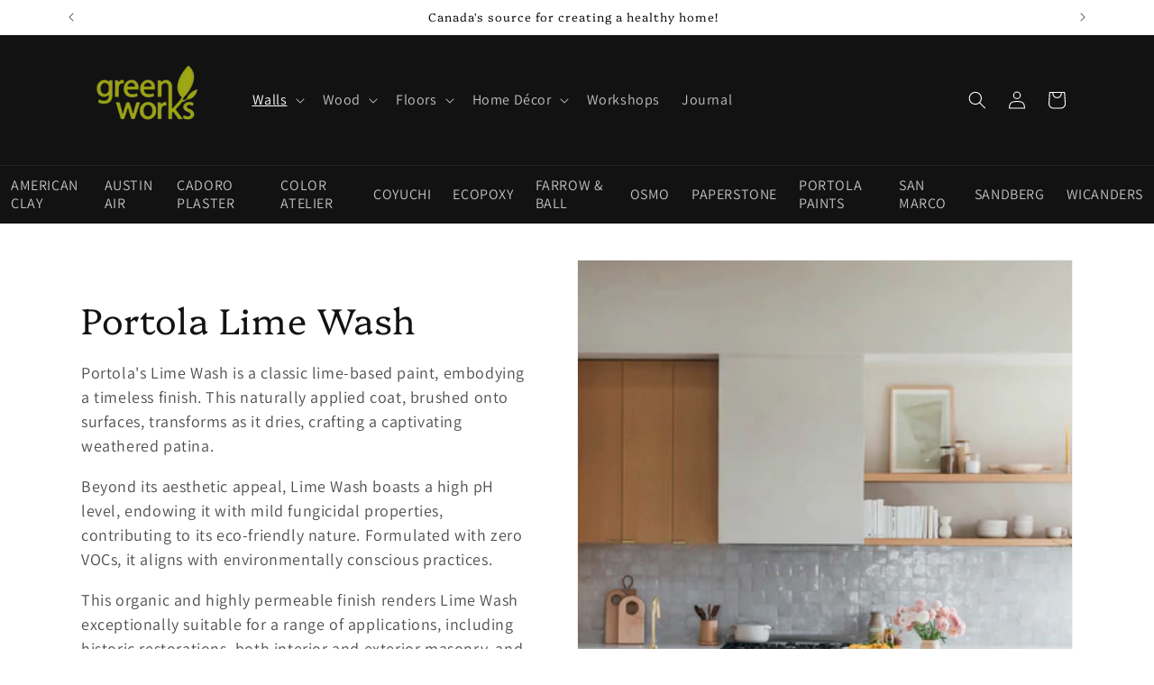

--- FILE ---
content_type: text/html; charset=utf-8
request_url: https://greenworksstore.com/collections/portola-lime-wash?page=5
body_size: 43422
content:
<!doctype html>
<html class="js" lang="en">
  <head><!--Content in content_for_header -->
<!--LayoutHub-Embed--><link rel="stylesheet" href="https://fonts.googleapis.com/css?family=Open+Sans:100,200,300,400,500,600,700,800,900" /><link rel="stylesheet" type="text/css" href="[data-uri]" media="all">
<!--LH--><!--/LayoutHub-Embed--><meta charset="utf-8">
    <meta http-equiv="X-UA-Compatible" content="IE=edge">
    <meta name="viewport" content="width=device-width,initial-scale=1">
    <meta name="theme-color" content="">
    <link rel="canonical" href="https://greenworksstore.com/collections/portola-lime-wash?page=5"><link rel="preconnect" href="https://fonts.shopifycdn.com" crossorigin><title>
      Portola Lime Wash
 &ndash; Page 5 &ndash; Greenworks Building Supply</title>

    
      <meta name="description" content="Portola&#39;s Lime Wash is a classic lime-based paint, embodying a timeless finish. This naturally applied coat, brushed onto surfaces, transforms as it dries, crafting a captivating weathered patina.  Beyond its aesthetic appeal, Lime Wash boasts a high pH level, endowing it with mild fungicidal properties, contributing t">
    

    

<meta property="og:site_name" content="Greenworks Building Supply">
<meta property="og:url" content="https://greenworksstore.com/collections/portola-lime-wash?page=5">
<meta property="og:title" content="Portola Lime Wash">
<meta property="og:type" content="website">
<meta property="og:description" content="Portola&#39;s Lime Wash is a classic lime-based paint, embodying a timeless finish. This naturally applied coat, brushed onto surfaces, transforms as it dries, crafting a captivating weathered patina.  Beyond its aesthetic appeal, Lime Wash boasts a high pH level, endowing it with mild fungicidal properties, contributing t"><meta property="og:image" content="http://greenworksstore.com/cdn/shop/collections/DSC01284_-_EDIT-2_419401d9-8a8e-47cd-b88c-162f8a8cebc0.jpg?v=1737750087">
  <meta property="og:image:secure_url" content="https://greenworksstore.com/cdn/shop/collections/DSC01284_-_EDIT-2_419401d9-8a8e-47cd-b88c-162f8a8cebc0.jpg?v=1737750087">
  <meta property="og:image:width" content="2400">
  <meta property="og:image:height" content="1600"><meta name="twitter:card" content="summary_large_image">
<meta name="twitter:title" content="Portola Lime Wash">
<meta name="twitter:description" content="Portola&#39;s Lime Wash is a classic lime-based paint, embodying a timeless finish. This naturally applied coat, brushed onto surfaces, transforms as it dries, crafting a captivating weathered patina.  Beyond its aesthetic appeal, Lime Wash boasts a high pH level, endowing it with mild fungicidal properties, contributing t">


    <script src="//greenworksstore.com/cdn/shop/t/22/assets/constants.js?v=132983761750457495441737585441" defer="defer"></script>
    <script src="//greenworksstore.com/cdn/shop/t/22/assets/pubsub.js?v=158357773527763999511737585443" defer="defer"></script>
    <script src="//greenworksstore.com/cdn/shop/t/22/assets/global.js?v=152862011079830610291737585441" defer="defer"></script>
    <script src="//greenworksstore.com/cdn/shop/t/22/assets/details-disclosure.js?v=13653116266235556501737585441" defer="defer"></script>
    <script src="//greenworksstore.com/cdn/shop/t/22/assets/details-modal.js?v=25581673532751508451737585441" defer="defer"></script>
    <script src="//greenworksstore.com/cdn/shop/t/22/assets/search-form.js?v=133129549252120666541737585443" defer="defer"></script><script src="//greenworksstore.com/cdn/shop/t/22/assets/animations.js?v=88693664871331136111737585440" defer="defer"></script><script>window.performance && window.performance.mark && window.performance.mark('shopify.content_for_header.start');</script><meta name="google-site-verification" content="YP1fqOFOjLzVVRBu774Pxogdy_pstO5UehTP6rBBe0c">
<meta name="google-site-verification" content="gpu0k9alEQoUscL0VFxCHA8xkRppgW2meV1fQNkiBBU">
<meta name="facebook-domain-verification" content="ztmc78d7rgjvvo0vzlbfosp6od62t1">
<meta name="facebook-domain-verification" content="t4y2e2w8wdey83pdpgagdy67iqg628">
<meta id="shopify-digital-wallet" name="shopify-digital-wallet" content="/12730841/digital_wallets/dialog">
<meta name="shopify-checkout-api-token" content="35842532c60fd6f92755d44a1d1eeb48">
<link rel="alternate" type="application/atom+xml" title="Feed" href="/collections/portola-lime-wash.atom" />
<link rel="prev" href="/collections/portola-lime-wash?page=4">
<link rel="alternate" type="application/json+oembed" href="https://greenworksstore.com/collections/portola-lime-wash.oembed?page=5">
<script async="async" src="/checkouts/internal/preloads.js?locale=en-CA"></script>
<link rel="preconnect" href="https://shop.app" crossorigin="anonymous">
<script async="async" src="https://shop.app/checkouts/internal/preloads.js?locale=en-CA&shop_id=12730841" crossorigin="anonymous"></script>
<script id="apple-pay-shop-capabilities" type="application/json">{"shopId":12730841,"countryCode":"CA","currencyCode":"CAD","merchantCapabilities":["supports3DS"],"merchantId":"gid:\/\/shopify\/Shop\/12730841","merchantName":"Greenworks Building Supply","requiredBillingContactFields":["postalAddress","email","phone"],"requiredShippingContactFields":["postalAddress","email","phone"],"shippingType":"shipping","supportedNetworks":["visa","masterCard","amex","discover","interac","jcb"],"total":{"type":"pending","label":"Greenworks Building Supply","amount":"1.00"},"shopifyPaymentsEnabled":true,"supportsSubscriptions":true}</script>
<script id="shopify-features" type="application/json">{"accessToken":"35842532c60fd6f92755d44a1d1eeb48","betas":["rich-media-storefront-analytics"],"domain":"greenworksstore.com","predictiveSearch":true,"shopId":12730841,"locale":"en"}</script>
<script>var Shopify = Shopify || {};
Shopify.shop = "greenworks-test-store.myshopify.com";
Shopify.locale = "en";
Shopify.currency = {"active":"CAD","rate":"1.0"};
Shopify.country = "CA";
Shopify.theme = {"name":"2025 Dawn","id":149345698032,"schema_name":"Dawn","schema_version":"15.2.0","theme_store_id":887,"role":"main"};
Shopify.theme.handle = "null";
Shopify.theme.style = {"id":null,"handle":null};
Shopify.cdnHost = "greenworksstore.com/cdn";
Shopify.routes = Shopify.routes || {};
Shopify.routes.root = "/";</script>
<script type="module">!function(o){(o.Shopify=o.Shopify||{}).modules=!0}(window);</script>
<script>!function(o){function n(){var o=[];function n(){o.push(Array.prototype.slice.apply(arguments))}return n.q=o,n}var t=o.Shopify=o.Shopify||{};t.loadFeatures=n(),t.autoloadFeatures=n()}(window);</script>
<script>
  window.ShopifyPay = window.ShopifyPay || {};
  window.ShopifyPay.apiHost = "shop.app\/pay";
  window.ShopifyPay.redirectState = null;
</script>
<script id="shop-js-analytics" type="application/json">{"pageType":"collection"}</script>
<script defer="defer" async type="module" src="//greenworksstore.com/cdn/shopifycloud/shop-js/modules/v2/client.init-shop-cart-sync_C5BV16lS.en.esm.js"></script>
<script defer="defer" async type="module" src="//greenworksstore.com/cdn/shopifycloud/shop-js/modules/v2/chunk.common_CygWptCX.esm.js"></script>
<script type="module">
  await import("//greenworksstore.com/cdn/shopifycloud/shop-js/modules/v2/client.init-shop-cart-sync_C5BV16lS.en.esm.js");
await import("//greenworksstore.com/cdn/shopifycloud/shop-js/modules/v2/chunk.common_CygWptCX.esm.js");

  window.Shopify.SignInWithShop?.initShopCartSync?.({"fedCMEnabled":true,"windoidEnabled":true});

</script>
<script>
  window.Shopify = window.Shopify || {};
  if (!window.Shopify.featureAssets) window.Shopify.featureAssets = {};
  window.Shopify.featureAssets['shop-js'] = {"shop-cart-sync":["modules/v2/client.shop-cart-sync_ZFArdW7E.en.esm.js","modules/v2/chunk.common_CygWptCX.esm.js"],"init-fed-cm":["modules/v2/client.init-fed-cm_CmiC4vf6.en.esm.js","modules/v2/chunk.common_CygWptCX.esm.js"],"shop-button":["modules/v2/client.shop-button_tlx5R9nI.en.esm.js","modules/v2/chunk.common_CygWptCX.esm.js"],"shop-cash-offers":["modules/v2/client.shop-cash-offers_DOA2yAJr.en.esm.js","modules/v2/chunk.common_CygWptCX.esm.js","modules/v2/chunk.modal_D71HUcav.esm.js"],"init-windoid":["modules/v2/client.init-windoid_sURxWdc1.en.esm.js","modules/v2/chunk.common_CygWptCX.esm.js"],"shop-toast-manager":["modules/v2/client.shop-toast-manager_ClPi3nE9.en.esm.js","modules/v2/chunk.common_CygWptCX.esm.js"],"init-shop-email-lookup-coordinator":["modules/v2/client.init-shop-email-lookup-coordinator_B8hsDcYM.en.esm.js","modules/v2/chunk.common_CygWptCX.esm.js"],"init-shop-cart-sync":["modules/v2/client.init-shop-cart-sync_C5BV16lS.en.esm.js","modules/v2/chunk.common_CygWptCX.esm.js"],"avatar":["modules/v2/client.avatar_BTnouDA3.en.esm.js"],"pay-button":["modules/v2/client.pay-button_FdsNuTd3.en.esm.js","modules/v2/chunk.common_CygWptCX.esm.js"],"init-customer-accounts":["modules/v2/client.init-customer-accounts_DxDtT_ad.en.esm.js","modules/v2/client.shop-login-button_C5VAVYt1.en.esm.js","modules/v2/chunk.common_CygWptCX.esm.js","modules/v2/chunk.modal_D71HUcav.esm.js"],"init-shop-for-new-customer-accounts":["modules/v2/client.init-shop-for-new-customer-accounts_ChsxoAhi.en.esm.js","modules/v2/client.shop-login-button_C5VAVYt1.en.esm.js","modules/v2/chunk.common_CygWptCX.esm.js","modules/v2/chunk.modal_D71HUcav.esm.js"],"shop-login-button":["modules/v2/client.shop-login-button_C5VAVYt1.en.esm.js","modules/v2/chunk.common_CygWptCX.esm.js","modules/v2/chunk.modal_D71HUcav.esm.js"],"init-customer-accounts-sign-up":["modules/v2/client.init-customer-accounts-sign-up_CPSyQ0Tj.en.esm.js","modules/v2/client.shop-login-button_C5VAVYt1.en.esm.js","modules/v2/chunk.common_CygWptCX.esm.js","modules/v2/chunk.modal_D71HUcav.esm.js"],"shop-follow-button":["modules/v2/client.shop-follow-button_Cva4Ekp9.en.esm.js","modules/v2/chunk.common_CygWptCX.esm.js","modules/v2/chunk.modal_D71HUcav.esm.js"],"checkout-modal":["modules/v2/client.checkout-modal_BPM8l0SH.en.esm.js","modules/v2/chunk.common_CygWptCX.esm.js","modules/v2/chunk.modal_D71HUcav.esm.js"],"lead-capture":["modules/v2/client.lead-capture_Bi8yE_yS.en.esm.js","modules/v2/chunk.common_CygWptCX.esm.js","modules/v2/chunk.modal_D71HUcav.esm.js"],"shop-login":["modules/v2/client.shop-login_D6lNrXab.en.esm.js","modules/v2/chunk.common_CygWptCX.esm.js","modules/v2/chunk.modal_D71HUcav.esm.js"],"payment-terms":["modules/v2/client.payment-terms_CZxnsJam.en.esm.js","modules/v2/chunk.common_CygWptCX.esm.js","modules/v2/chunk.modal_D71HUcav.esm.js"]};
</script>
<script>(function() {
  var isLoaded = false;
  function asyncLoad() {
    if (isLoaded) return;
    isLoaded = true;
    var urls = ["https:\/\/app.layouthub.com\/shopify\/layouthub.js?shop=greenworks-test-store.myshopify.com","https:\/\/upsells.boldapps.net\/v2_ui\/js\/UpsellTracker.js?shop=greenworks-test-store.myshopify.com","https:\/\/upsells.boldapps.net\/v2_ui\/js\/upsell.js?shop=greenworks-test-store.myshopify.com"];
    for (var i = 0; i < urls.length; i++) {
      var s = document.createElement('script');
      s.type = 'text/javascript';
      s.async = true;
      s.src = urls[i];
      var x = document.getElementsByTagName('script')[0];
      x.parentNode.insertBefore(s, x);
    }
  };
  if(window.attachEvent) {
    window.attachEvent('onload', asyncLoad);
  } else {
    window.addEventListener('load', asyncLoad, false);
  }
})();</script>
<script id="__st">var __st={"a":12730841,"offset":-28800,"reqid":"75b9dd66-9b65-459f-9887-08e5258a3dfd-1768822193","pageurl":"greenworksstore.com\/collections\/portola-lime-wash?page=5","u":"19654b23c9a5","p":"collection","rtyp":"collection","rid":426997350640};</script>
<script>window.ShopifyPaypalV4VisibilityTracking = true;</script>
<script id="captcha-bootstrap">!function(){'use strict';const t='contact',e='account',n='new_comment',o=[[t,t],['blogs',n],['comments',n],[t,'customer']],c=[[e,'customer_login'],[e,'guest_login'],[e,'recover_customer_password'],[e,'create_customer']],r=t=>t.map((([t,e])=>`form[action*='/${t}']:not([data-nocaptcha='true']) input[name='form_type'][value='${e}']`)).join(','),a=t=>()=>t?[...document.querySelectorAll(t)].map((t=>t.form)):[];function s(){const t=[...o],e=r(t);return a(e)}const i='password',u='form_key',d=['recaptcha-v3-token','g-recaptcha-response','h-captcha-response',i],f=()=>{try{return window.sessionStorage}catch{return}},m='__shopify_v',_=t=>t.elements[u];function p(t,e,n=!1){try{const o=window.sessionStorage,c=JSON.parse(o.getItem(e)),{data:r}=function(t){const{data:e,action:n}=t;return t[m]||n?{data:e,action:n}:{data:t,action:n}}(c);for(const[e,n]of Object.entries(r))t.elements[e]&&(t.elements[e].value=n);n&&o.removeItem(e)}catch(o){console.error('form repopulation failed',{error:o})}}const l='form_type',E='cptcha';function T(t){t.dataset[E]=!0}const w=window,h=w.document,L='Shopify',v='ce_forms',y='captcha';let A=!1;((t,e)=>{const n=(g='f06e6c50-85a8-45c8-87d0-21a2b65856fe',I='https://cdn.shopify.com/shopifycloud/storefront-forms-hcaptcha/ce_storefront_forms_captcha_hcaptcha.v1.5.2.iife.js',D={infoText:'Protected by hCaptcha',privacyText:'Privacy',termsText:'Terms'},(t,e,n)=>{const o=w[L][v],c=o.bindForm;if(c)return c(t,g,e,D).then(n);var r;o.q.push([[t,g,e,D],n]),r=I,A||(h.body.append(Object.assign(h.createElement('script'),{id:'captcha-provider',async:!0,src:r})),A=!0)});var g,I,D;w[L]=w[L]||{},w[L][v]=w[L][v]||{},w[L][v].q=[],w[L][y]=w[L][y]||{},w[L][y].protect=function(t,e){n(t,void 0,e),T(t)},Object.freeze(w[L][y]),function(t,e,n,w,h,L){const[v,y,A,g]=function(t,e,n){const i=e?o:[],u=t?c:[],d=[...i,...u],f=r(d),m=r(i),_=r(d.filter((([t,e])=>n.includes(e))));return[a(f),a(m),a(_),s()]}(w,h,L),I=t=>{const e=t.target;return e instanceof HTMLFormElement?e:e&&e.form},D=t=>v().includes(t);t.addEventListener('submit',(t=>{const e=I(t);if(!e)return;const n=D(e)&&!e.dataset.hcaptchaBound&&!e.dataset.recaptchaBound,o=_(e),c=g().includes(e)&&(!o||!o.value);(n||c)&&t.preventDefault(),c&&!n&&(function(t){try{if(!f())return;!function(t){const e=f();if(!e)return;const n=_(t);if(!n)return;const o=n.value;o&&e.removeItem(o)}(t);const e=Array.from(Array(32),(()=>Math.random().toString(36)[2])).join('');!function(t,e){_(t)||t.append(Object.assign(document.createElement('input'),{type:'hidden',name:u})),t.elements[u].value=e}(t,e),function(t,e){const n=f();if(!n)return;const o=[...t.querySelectorAll(`input[type='${i}']`)].map((({name:t})=>t)),c=[...d,...o],r={};for(const[a,s]of new FormData(t).entries())c.includes(a)||(r[a]=s);n.setItem(e,JSON.stringify({[m]:1,action:t.action,data:r}))}(t,e)}catch(e){console.error('failed to persist form',e)}}(e),e.submit())}));const S=(t,e)=>{t&&!t.dataset[E]&&(n(t,e.some((e=>e===t))),T(t))};for(const o of['focusin','change'])t.addEventListener(o,(t=>{const e=I(t);D(e)&&S(e,y())}));const B=e.get('form_key'),M=e.get(l),P=B&&M;t.addEventListener('DOMContentLoaded',(()=>{const t=y();if(P)for(const e of t)e.elements[l].value===M&&p(e,B);[...new Set([...A(),...v().filter((t=>'true'===t.dataset.shopifyCaptcha))])].forEach((e=>S(e,t)))}))}(h,new URLSearchParams(w.location.search),n,t,e,['guest_login'])})(!0,!0)}();</script>
<script integrity="sha256-4kQ18oKyAcykRKYeNunJcIwy7WH5gtpwJnB7kiuLZ1E=" data-source-attribution="shopify.loadfeatures" defer="defer" src="//greenworksstore.com/cdn/shopifycloud/storefront/assets/storefront/load_feature-a0a9edcb.js" crossorigin="anonymous"></script>
<script crossorigin="anonymous" defer="defer" src="//greenworksstore.com/cdn/shopifycloud/storefront/assets/shopify_pay/storefront-65b4c6d7.js?v=20250812"></script>
<script data-source-attribution="shopify.dynamic_checkout.dynamic.init">var Shopify=Shopify||{};Shopify.PaymentButton=Shopify.PaymentButton||{isStorefrontPortableWallets:!0,init:function(){window.Shopify.PaymentButton.init=function(){};var t=document.createElement("script");t.src="https://greenworksstore.com/cdn/shopifycloud/portable-wallets/latest/portable-wallets.en.js",t.type="module",document.head.appendChild(t)}};
</script>
<script data-source-attribution="shopify.dynamic_checkout.buyer_consent">
  function portableWalletsHideBuyerConsent(e){var t=document.getElementById("shopify-buyer-consent"),n=document.getElementById("shopify-subscription-policy-button");t&&n&&(t.classList.add("hidden"),t.setAttribute("aria-hidden","true"),n.removeEventListener("click",e))}function portableWalletsShowBuyerConsent(e){var t=document.getElementById("shopify-buyer-consent"),n=document.getElementById("shopify-subscription-policy-button");t&&n&&(t.classList.remove("hidden"),t.removeAttribute("aria-hidden"),n.addEventListener("click",e))}window.Shopify?.PaymentButton&&(window.Shopify.PaymentButton.hideBuyerConsent=portableWalletsHideBuyerConsent,window.Shopify.PaymentButton.showBuyerConsent=portableWalletsShowBuyerConsent);
</script>
<script data-source-attribution="shopify.dynamic_checkout.cart.bootstrap">document.addEventListener("DOMContentLoaded",(function(){function t(){return document.querySelector("shopify-accelerated-checkout-cart, shopify-accelerated-checkout")}if(t())Shopify.PaymentButton.init();else{new MutationObserver((function(e,n){t()&&(Shopify.PaymentButton.init(),n.disconnect())})).observe(document.body,{childList:!0,subtree:!0})}}));
</script>
<link id="shopify-accelerated-checkout-styles" rel="stylesheet" media="screen" href="https://greenworksstore.com/cdn/shopifycloud/portable-wallets/latest/accelerated-checkout-backwards-compat.css" crossorigin="anonymous">
<style id="shopify-accelerated-checkout-cart">
        #shopify-buyer-consent {
  margin-top: 1em;
  display: inline-block;
  width: 100%;
}

#shopify-buyer-consent.hidden {
  display: none;
}

#shopify-subscription-policy-button {
  background: none;
  border: none;
  padding: 0;
  text-decoration: underline;
  font-size: inherit;
  cursor: pointer;
}

#shopify-subscription-policy-button::before {
  box-shadow: none;
}

      </style>
<script id="sections-script" data-sections="header" defer="defer" src="//greenworksstore.com/cdn/shop/t/22/compiled_assets/scripts.js?v=2622"></script>
<script>window.performance && window.performance.mark && window.performance.mark('shopify.content_for_header.end');</script>


    <style data-shopify>
      @font-face {
  font-family: Assistant;
  font-weight: 400;
  font-style: normal;
  font-display: swap;
  src: url("//greenworksstore.com/cdn/fonts/assistant/assistant_n4.9120912a469cad1cc292572851508ca49d12e768.woff2") format("woff2"),
       url("//greenworksstore.com/cdn/fonts/assistant/assistant_n4.6e9875ce64e0fefcd3f4446b7ec9036b3ddd2985.woff") format("woff");
}

      @font-face {
  font-family: Assistant;
  font-weight: 700;
  font-style: normal;
  font-display: swap;
  src: url("//greenworksstore.com/cdn/fonts/assistant/assistant_n7.bf44452348ec8b8efa3aa3068825305886b1c83c.woff2") format("woff2"),
       url("//greenworksstore.com/cdn/fonts/assistant/assistant_n7.0c887fee83f6b3bda822f1150b912c72da0f7b64.woff") format("woff");
}

      
      
      @font-face {
  font-family: Platypi;
  font-weight: 300;
  font-style: normal;
  font-display: swap;
  src: url("//greenworksstore.com/cdn/fonts/platypi/platypi_n3.ca2828fbaa4e8cdd776c210f4bde9eebc87cbc7d.woff2") format("woff2"),
       url("//greenworksstore.com/cdn/fonts/platypi/platypi_n3.e0a33bb0825d6f004d3a36a491393238de4feafa.woff") format("woff");
}


      
        :root,
        .color-background-1 {
          --color-background: 255,255,255;
        
          --gradient-background: #ffffff;
        

        

        --color-foreground: 18,18,18;
        --color-background-contrast: 191,191,191;
        --color-shadow: 18,18,18;
        --color-button: 18,18,18;
        --color-button-text: 255,255,255;
        --color-secondary-button: 255,255,255;
        --color-secondary-button-text: 18,18,18;
        --color-link: 18,18,18;
        --color-badge-foreground: 18,18,18;
        --color-badge-background: 255,255,255;
        --color-badge-border: 18,18,18;
        --payment-terms-background-color: rgb(255 255 255);
      }
      
        
        .color-background-2 {
          --color-background: 243,243,243;
        
          --gradient-background: #f3f3f3;
        

        

        --color-foreground: 18,18,18;
        --color-background-contrast: 179,179,179;
        --color-shadow: 18,18,18;
        --color-button: 18,18,18;
        --color-button-text: 243,243,243;
        --color-secondary-button: 243,243,243;
        --color-secondary-button-text: 18,18,18;
        --color-link: 18,18,18;
        --color-badge-foreground: 18,18,18;
        --color-badge-background: 243,243,243;
        --color-badge-border: 18,18,18;
        --payment-terms-background-color: rgb(243 243 243);
      }
      
        
        .color-inverse {
          --color-background: 36,40,51;
        
          --gradient-background: #242833;
        

        

        --color-foreground: 255,255,255;
        --color-background-contrast: 47,52,66;
        --color-shadow: 18,18,18;
        --color-button: 255,255,255;
        --color-button-text: 0,0,0;
        --color-secondary-button: 36,40,51;
        --color-secondary-button-text: 255,255,255;
        --color-link: 255,255,255;
        --color-badge-foreground: 255,255,255;
        --color-badge-background: 36,40,51;
        --color-badge-border: 255,255,255;
        --payment-terms-background-color: rgb(36 40 51);
      }
      
        
        .color-accent-1 {
          --color-background: 18,18,18;
        
          --gradient-background: #121212;
        

        

        --color-foreground: 255,255,255;
        --color-background-contrast: 146,146,146;
        --color-shadow: 18,18,18;
        --color-button: 255,255,255;
        --color-button-text: 18,18,18;
        --color-secondary-button: 18,18,18;
        --color-secondary-button-text: 255,255,255;
        --color-link: 255,255,255;
        --color-badge-foreground: 255,255,255;
        --color-badge-background: 18,18,18;
        --color-badge-border: 255,255,255;
        --payment-terms-background-color: rgb(18 18 18);
      }
      
        
        .color-accent-2 {
          --color-background: 0,0,0;
        
          --gradient-background: rgba(0,0,0,0);
        

        

        --color-foreground: 255,255,255;
        --color-background-contrast: 128,128,128;
        --color-shadow: 0,0,0;
        --color-button: 0,0,0;
        --color-button-text: 255,255,255;
        --color-secondary-button: 0,0,0;
        --color-secondary-button-text: 255,255,255;
        --color-link: 255,255,255;
        --color-badge-foreground: 255,255,255;
        --color-badge-background: 0,0,0;
        --color-badge-border: 255,255,255;
        --payment-terms-background-color: rgb(0 0 0);
      }
      
        
        .color-scheme-2ec96f6b-1bdf-4590-9bcb-f0896a796440 {
          --color-background: 255,255,255;
        
          --gradient-background: #ffffff;
        

        

        --color-foreground: 18,18,18;
        --color-background-contrast: 191,191,191;
        --color-shadow: 18,18,18;
        --color-button: 18,18,18;
        --color-button-text: 255,255,255;
        --color-secondary-button: 255,255,255;
        --color-secondary-button-text: 18,18,18;
        --color-link: 18,18,18;
        --color-badge-foreground: 18,18,18;
        --color-badge-background: 255,255,255;
        --color-badge-border: 18,18,18;
        --payment-terms-background-color: rgb(255 255 255);
      }
      
        
        .color-scheme-80fcef95-8eef-47b5-bf1d-65ff8b036caa {
          --color-background: 255,255,255;
        
          --gradient-background: #ffffff;
        

        

        --color-foreground: 18,18,18;
        --color-background-contrast: 191,191,191;
        --color-shadow: 18,18,18;
        --color-button: 18,18,18;
        --color-button-text: 255,255,255;
        --color-secondary-button: 255,255,255;
        --color-secondary-button-text: 18,18,18;
        --color-link: 18,18,18;
        --color-badge-foreground: 18,18,18;
        --color-badge-background: 255,255,255;
        --color-badge-border: 18,18,18;
        --payment-terms-background-color: rgb(255 255 255);
      }
      
        
        .color-scheme-9d4303b2-1be3-4508-84ea-415aff6ce237 {
          --color-background: 159,167,21;
        
          --gradient-background: #9fa715;
        

        

        --color-foreground: 18,18,18;
        --color-background-contrast: 51,54,7;
        --color-shadow: 18,18,18;
        --color-button: 18,18,18;
        --color-button-text: 255,255,255;
        --color-secondary-button: 159,167,21;
        --color-secondary-button-text: 18,18,18;
        --color-link: 18,18,18;
        --color-badge-foreground: 18,18,18;
        --color-badge-background: 159,167,21;
        --color-badge-border: 18,18,18;
        --payment-terms-background-color: rgb(159 167 21);
      }
      

      body, .color-background-1, .color-background-2, .color-inverse, .color-accent-1, .color-accent-2, .color-scheme-2ec96f6b-1bdf-4590-9bcb-f0896a796440, .color-scheme-80fcef95-8eef-47b5-bf1d-65ff8b036caa, .color-scheme-9d4303b2-1be3-4508-84ea-415aff6ce237 {
        color: rgba(var(--color-foreground), 0.75);
        background-color: rgb(var(--color-background));
      }

      :root {
        --font-body-family: Assistant, sans-serif;
        --font-body-style: normal;
        --font-body-weight: 400;
        --font-body-weight-bold: 700;

        --font-heading-family: Platypi, serif;
        --font-heading-style: normal;
        --font-heading-weight: 300;

        --font-body-scale: 1.0;
        --font-heading-scale: 1.0;

        --media-padding: px;
        --media-border-opacity: 0.05;
        --media-border-width: 1px;
        --media-radius: 0px;
        --media-shadow-opacity: 0.0;
        --media-shadow-horizontal-offset: 0px;
        --media-shadow-vertical-offset: 4px;
        --media-shadow-blur-radius: 5px;
        --media-shadow-visible: 0;

        --page-width: 120rem;
        --page-width-margin: 0rem;

        --product-card-image-padding: 0.0rem;
        --product-card-corner-radius: 0.0rem;
        --product-card-text-alignment: left;
        --product-card-border-width: 0.0rem;
        --product-card-border-opacity: 0.1;
        --product-card-shadow-opacity: 0.0;
        --product-card-shadow-visible: 0;
        --product-card-shadow-horizontal-offset: 0.0rem;
        --product-card-shadow-vertical-offset: 0.4rem;
        --product-card-shadow-blur-radius: 0.5rem;

        --collection-card-image-padding: 0.0rem;
        --collection-card-corner-radius: 0.0rem;
        --collection-card-text-alignment: left;
        --collection-card-border-width: 0.0rem;
        --collection-card-border-opacity: 0.1;
        --collection-card-shadow-opacity: 0.0;
        --collection-card-shadow-visible: 0;
        --collection-card-shadow-horizontal-offset: 0.0rem;
        --collection-card-shadow-vertical-offset: 0.4rem;
        --collection-card-shadow-blur-radius: 0.5rem;

        --blog-card-image-padding: 0.0rem;
        --blog-card-corner-radius: 0.0rem;
        --blog-card-text-alignment: left;
        --blog-card-border-width: 0.0rem;
        --blog-card-border-opacity: 0.1;
        --blog-card-shadow-opacity: 0.0;
        --blog-card-shadow-visible: 0;
        --blog-card-shadow-horizontal-offset: 0.0rem;
        --blog-card-shadow-vertical-offset: 0.4rem;
        --blog-card-shadow-blur-radius: 0.5rem;

        --badge-corner-radius: 4.0rem;

        --popup-border-width: 1px;
        --popup-border-opacity: 0.1;
        --popup-corner-radius: 0px;
        --popup-shadow-opacity: 0.05;
        --popup-shadow-horizontal-offset: 0px;
        --popup-shadow-vertical-offset: 4px;
        --popup-shadow-blur-radius: 5px;

        --drawer-border-width: 1px;
        --drawer-border-opacity: 0.1;
        --drawer-shadow-opacity: 0.0;
        --drawer-shadow-horizontal-offset: 0px;
        --drawer-shadow-vertical-offset: 4px;
        --drawer-shadow-blur-radius: 5px;

        --spacing-sections-desktop: 0px;
        --spacing-sections-mobile: 0px;

        --grid-desktop-vertical-spacing: 8px;
        --grid-desktop-horizontal-spacing: 8px;
        --grid-mobile-vertical-spacing: 4px;
        --grid-mobile-horizontal-spacing: 4px;

        --text-boxes-border-opacity: 0.1;
        --text-boxes-border-width: 0px;
        --text-boxes-radius: 0px;
        --text-boxes-shadow-opacity: 0.0;
        --text-boxes-shadow-visible: 0;
        --text-boxes-shadow-horizontal-offset: 0px;
        --text-boxes-shadow-vertical-offset: 4px;
        --text-boxes-shadow-blur-radius: 5px;

        --buttons-radius: 0px;
        --buttons-radius-outset: 0px;
        --buttons-border-width: 1px;
        --buttons-border-opacity: 1.0;
        --buttons-shadow-opacity: 0.0;
        --buttons-shadow-visible: 0;
        --buttons-shadow-horizontal-offset: 0px;
        --buttons-shadow-vertical-offset: 4px;
        --buttons-shadow-blur-radius: 5px;
        --buttons-border-offset: 0px;

        --inputs-radius: 0px;
        --inputs-border-width: 1px;
        --inputs-border-opacity: 0.55;
        --inputs-shadow-opacity: 0.0;
        --inputs-shadow-horizontal-offset: 0px;
        --inputs-margin-offset: 0px;
        --inputs-shadow-vertical-offset: 4px;
        --inputs-shadow-blur-radius: 5px;
        --inputs-radius-outset: 0px;

        --variant-pills-radius: 40px;
        --variant-pills-border-width: 1px;
        --variant-pills-border-opacity: 0.55;
        --variant-pills-shadow-opacity: 0.0;
        --variant-pills-shadow-horizontal-offset: 0px;
        --variant-pills-shadow-vertical-offset: 4px;
        --variant-pills-shadow-blur-radius: 5px;
      }

      *,
      *::before,
      *::after {
        box-sizing: inherit;
      }

      html {
        box-sizing: border-box;
        font-size: calc(var(--font-body-scale) * 62.5%);
        height: 100%;
      }

      body {
        display: grid;
        grid-template-rows: auto auto 1fr auto;
        grid-template-columns: 100%;
        min-height: 100%;
        margin: 0;
        font-size: 1.5rem;
        letter-spacing: 0.06rem;
        line-height: calc(1 + 0.8 / var(--font-body-scale));
        font-family: var(--font-body-family);
        font-style: var(--font-body-style);
        font-weight: var(--font-body-weight);
      }

      @media screen and (min-width: 750px) {
        body {
          font-size: 1.6rem;
        }
      }
    </style>

    <link href="//greenworksstore.com/cdn/shop/t/22/assets/base.css?v=159841507637079171801737585440" rel="stylesheet" type="text/css" media="all" />
    <link rel="stylesheet" href="//greenworksstore.com/cdn/shop/t/22/assets/component-cart-items.css?v=123238115697927560811737585440" media="print" onload="this.media='all'">
      <link rel="preload" as="font" href="//greenworksstore.com/cdn/fonts/assistant/assistant_n4.9120912a469cad1cc292572851508ca49d12e768.woff2" type="font/woff2" crossorigin>
      

      <link rel="preload" as="font" href="//greenworksstore.com/cdn/fonts/platypi/platypi_n3.ca2828fbaa4e8cdd776c210f4bde9eebc87cbc7d.woff2" type="font/woff2" crossorigin>
      
<link
        rel="stylesheet"
        href="//greenworksstore.com/cdn/shop/t/22/assets/component-predictive-search.css?v=118923337488134913561737585441"
        media="print"
        onload="this.media='all'"
      ><script>
      if (Shopify.designMode) {
        document.documentElement.classList.add('shopify-design-mode');
      }
    </script>
  <script src="https://cdn.shopify.com/extensions/cfc76123-b24f-4e9a-a1dc-585518796af7/forms-2294/assets/shopify-forms-loader.js" type="text/javascript" defer="defer"></script>
<link href="https://cdn.shopify.com/extensions/af3a5012-9155-402e-a204-da027a5e50a5/bold-product-upsell-31/assets/app.css" rel="stylesheet" type="text/css" media="all">
<link href="https://monorail-edge.shopifysvc.com" rel="dns-prefetch">
<script>(function(){if ("sendBeacon" in navigator && "performance" in window) {try {var session_token_from_headers = performance.getEntriesByType('navigation')[0].serverTiming.find(x => x.name == '_s').description;} catch {var session_token_from_headers = undefined;}var session_cookie_matches = document.cookie.match(/_shopify_s=([^;]*)/);var session_token_from_cookie = session_cookie_matches && session_cookie_matches.length === 2 ? session_cookie_matches[1] : "";var session_token = session_token_from_headers || session_token_from_cookie || "";function handle_abandonment_event(e) {var entries = performance.getEntries().filter(function(entry) {return /monorail-edge.shopifysvc.com/.test(entry.name);});if (!window.abandonment_tracked && entries.length === 0) {window.abandonment_tracked = true;var currentMs = Date.now();var navigation_start = performance.timing.navigationStart;var payload = {shop_id: 12730841,url: window.location.href,navigation_start,duration: currentMs - navigation_start,session_token,page_type: "collection"};window.navigator.sendBeacon("https://monorail-edge.shopifysvc.com/v1/produce", JSON.stringify({schema_id: "online_store_buyer_site_abandonment/1.1",payload: payload,metadata: {event_created_at_ms: currentMs,event_sent_at_ms: currentMs}}));}}window.addEventListener('pagehide', handle_abandonment_event);}}());</script>
<script id="web-pixels-manager-setup">(function e(e,d,r,n,o){if(void 0===o&&(o={}),!Boolean(null===(a=null===(i=window.Shopify)||void 0===i?void 0:i.analytics)||void 0===a?void 0:a.replayQueue)){var i,a;window.Shopify=window.Shopify||{};var t=window.Shopify;t.analytics=t.analytics||{};var s=t.analytics;s.replayQueue=[],s.publish=function(e,d,r){return s.replayQueue.push([e,d,r]),!0};try{self.performance.mark("wpm:start")}catch(e){}var l=function(){var e={modern:/Edge?\/(1{2}[4-9]|1[2-9]\d|[2-9]\d{2}|\d{4,})\.\d+(\.\d+|)|Firefox\/(1{2}[4-9]|1[2-9]\d|[2-9]\d{2}|\d{4,})\.\d+(\.\d+|)|Chrom(ium|e)\/(9{2}|\d{3,})\.\d+(\.\d+|)|(Maci|X1{2}).+ Version\/(15\.\d+|(1[6-9]|[2-9]\d|\d{3,})\.\d+)([,.]\d+|)( \(\w+\)|)( Mobile\/\w+|) Safari\/|Chrome.+OPR\/(9{2}|\d{3,})\.\d+\.\d+|(CPU[ +]OS|iPhone[ +]OS|CPU[ +]iPhone|CPU IPhone OS|CPU iPad OS)[ +]+(15[._]\d+|(1[6-9]|[2-9]\d|\d{3,})[._]\d+)([._]\d+|)|Android:?[ /-](13[3-9]|1[4-9]\d|[2-9]\d{2}|\d{4,})(\.\d+|)(\.\d+|)|Android.+Firefox\/(13[5-9]|1[4-9]\d|[2-9]\d{2}|\d{4,})\.\d+(\.\d+|)|Android.+Chrom(ium|e)\/(13[3-9]|1[4-9]\d|[2-9]\d{2}|\d{4,})\.\d+(\.\d+|)|SamsungBrowser\/([2-9]\d|\d{3,})\.\d+/,legacy:/Edge?\/(1[6-9]|[2-9]\d|\d{3,})\.\d+(\.\d+|)|Firefox\/(5[4-9]|[6-9]\d|\d{3,})\.\d+(\.\d+|)|Chrom(ium|e)\/(5[1-9]|[6-9]\d|\d{3,})\.\d+(\.\d+|)([\d.]+$|.*Safari\/(?![\d.]+ Edge\/[\d.]+$))|(Maci|X1{2}).+ Version\/(10\.\d+|(1[1-9]|[2-9]\d|\d{3,})\.\d+)([,.]\d+|)( \(\w+\)|)( Mobile\/\w+|) Safari\/|Chrome.+OPR\/(3[89]|[4-9]\d|\d{3,})\.\d+\.\d+|(CPU[ +]OS|iPhone[ +]OS|CPU[ +]iPhone|CPU IPhone OS|CPU iPad OS)[ +]+(10[._]\d+|(1[1-9]|[2-9]\d|\d{3,})[._]\d+)([._]\d+|)|Android:?[ /-](13[3-9]|1[4-9]\d|[2-9]\d{2}|\d{4,})(\.\d+|)(\.\d+|)|Mobile Safari.+OPR\/([89]\d|\d{3,})\.\d+\.\d+|Android.+Firefox\/(13[5-9]|1[4-9]\d|[2-9]\d{2}|\d{4,})\.\d+(\.\d+|)|Android.+Chrom(ium|e)\/(13[3-9]|1[4-9]\d|[2-9]\d{2}|\d{4,})\.\d+(\.\d+|)|Android.+(UC? ?Browser|UCWEB|U3)[ /]?(15\.([5-9]|\d{2,})|(1[6-9]|[2-9]\d|\d{3,})\.\d+)\.\d+|SamsungBrowser\/(5\.\d+|([6-9]|\d{2,})\.\d+)|Android.+MQ{2}Browser\/(14(\.(9|\d{2,})|)|(1[5-9]|[2-9]\d|\d{3,})(\.\d+|))(\.\d+|)|K[Aa][Ii]OS\/(3\.\d+|([4-9]|\d{2,})\.\d+)(\.\d+|)/},d=e.modern,r=e.legacy,n=navigator.userAgent;return n.match(d)?"modern":n.match(r)?"legacy":"unknown"}(),u="modern"===l?"modern":"legacy",c=(null!=n?n:{modern:"",legacy:""})[u],f=function(e){return[e.baseUrl,"/wpm","/b",e.hashVersion,"modern"===e.buildTarget?"m":"l",".js"].join("")}({baseUrl:d,hashVersion:r,buildTarget:u}),m=function(e){var d=e.version,r=e.bundleTarget,n=e.surface,o=e.pageUrl,i=e.monorailEndpoint;return{emit:function(e){var a=e.status,t=e.errorMsg,s=(new Date).getTime(),l=JSON.stringify({metadata:{event_sent_at_ms:s},events:[{schema_id:"web_pixels_manager_load/3.1",payload:{version:d,bundle_target:r,page_url:o,status:a,surface:n,error_msg:t},metadata:{event_created_at_ms:s}}]});if(!i)return console&&console.warn&&console.warn("[Web Pixels Manager] No Monorail endpoint provided, skipping logging."),!1;try{return self.navigator.sendBeacon.bind(self.navigator)(i,l)}catch(e){}var u=new XMLHttpRequest;try{return u.open("POST",i,!0),u.setRequestHeader("Content-Type","text/plain"),u.send(l),!0}catch(e){return console&&console.warn&&console.warn("[Web Pixels Manager] Got an unhandled error while logging to Monorail."),!1}}}}({version:r,bundleTarget:l,surface:e.surface,pageUrl:self.location.href,monorailEndpoint:e.monorailEndpoint});try{o.browserTarget=l,function(e){var d=e.src,r=e.async,n=void 0===r||r,o=e.onload,i=e.onerror,a=e.sri,t=e.scriptDataAttributes,s=void 0===t?{}:t,l=document.createElement("script"),u=document.querySelector("head"),c=document.querySelector("body");if(l.async=n,l.src=d,a&&(l.integrity=a,l.crossOrigin="anonymous"),s)for(var f in s)if(Object.prototype.hasOwnProperty.call(s,f))try{l.dataset[f]=s[f]}catch(e){}if(o&&l.addEventListener("load",o),i&&l.addEventListener("error",i),u)u.appendChild(l);else{if(!c)throw new Error("Did not find a head or body element to append the script");c.appendChild(l)}}({src:f,async:!0,onload:function(){if(!function(){var e,d;return Boolean(null===(d=null===(e=window.Shopify)||void 0===e?void 0:e.analytics)||void 0===d?void 0:d.initialized)}()){var d=window.webPixelsManager.init(e)||void 0;if(d){var r=window.Shopify.analytics;r.replayQueue.forEach((function(e){var r=e[0],n=e[1],o=e[2];d.publishCustomEvent(r,n,o)})),r.replayQueue=[],r.publish=d.publishCustomEvent,r.visitor=d.visitor,r.initialized=!0}}},onerror:function(){return m.emit({status:"failed",errorMsg:"".concat(f," has failed to load")})},sri:function(e){var d=/^sha384-[A-Za-z0-9+/=]+$/;return"string"==typeof e&&d.test(e)}(c)?c:"",scriptDataAttributes:o}),m.emit({status:"loading"})}catch(e){m.emit({status:"failed",errorMsg:(null==e?void 0:e.message)||"Unknown error"})}}})({shopId: 12730841,storefrontBaseUrl: "https://greenworksstore.com",extensionsBaseUrl: "https://extensions.shopifycdn.com/cdn/shopifycloud/web-pixels-manager",monorailEndpoint: "https://monorail-edge.shopifysvc.com/unstable/produce_batch",surface: "storefront-renderer",enabledBetaFlags: ["2dca8a86"],webPixelsConfigList: [{"id":"544309488","configuration":"{\"config\":\"{\\\"pixel_id\\\":\\\"G-C6Q1LJZCMP\\\",\\\"target_country\\\":\\\"CA\\\",\\\"gtag_events\\\":[{\\\"type\\\":\\\"begin_checkout\\\",\\\"action_label\\\":\\\"G-C6Q1LJZCMP\\\"},{\\\"type\\\":\\\"search\\\",\\\"action_label\\\":\\\"G-C6Q1LJZCMP\\\"},{\\\"type\\\":\\\"view_item\\\",\\\"action_label\\\":[\\\"G-C6Q1LJZCMP\\\",\\\"MC-236NE3G1T8\\\"]},{\\\"type\\\":\\\"purchase\\\",\\\"action_label\\\":[\\\"G-C6Q1LJZCMP\\\",\\\"MC-236NE3G1T8\\\"]},{\\\"type\\\":\\\"page_view\\\",\\\"action_label\\\":[\\\"G-C6Q1LJZCMP\\\",\\\"MC-236NE3G1T8\\\"]},{\\\"type\\\":\\\"add_payment_info\\\",\\\"action_label\\\":\\\"G-C6Q1LJZCMP\\\"},{\\\"type\\\":\\\"add_to_cart\\\",\\\"action_label\\\":\\\"G-C6Q1LJZCMP\\\"}],\\\"enable_monitoring_mode\\\":false}\"}","eventPayloadVersion":"v1","runtimeContext":"OPEN","scriptVersion":"b2a88bafab3e21179ed38636efcd8a93","type":"APP","apiClientId":1780363,"privacyPurposes":[],"dataSharingAdjustments":{"protectedCustomerApprovalScopes":["read_customer_address","read_customer_email","read_customer_name","read_customer_personal_data","read_customer_phone"]}},{"id":"337871088","configuration":"{\"myshopify_url\":\"greenworks-test-store.myshopify.com\", \"environment\":\"production\" }","eventPayloadVersion":"v1","runtimeContext":"STRICT","scriptVersion":"4e7f6e2ee38e85d82463fcabd5f09a1f","type":"APP","apiClientId":118555,"privacyPurposes":["ANALYTICS","MARKETING","SALE_OF_DATA"],"dataSharingAdjustments":{"protectedCustomerApprovalScopes":["read_customer_email","read_customer_personal_data"]}},{"id":"178028784","configuration":"{\"pixel_id\":\"6387709164661603\",\"pixel_type\":\"facebook_pixel\",\"metaapp_system_user_token\":\"-\"}","eventPayloadVersion":"v1","runtimeContext":"OPEN","scriptVersion":"ca16bc87fe92b6042fbaa3acc2fbdaa6","type":"APP","apiClientId":2329312,"privacyPurposes":["ANALYTICS","MARKETING","SALE_OF_DATA"],"dataSharingAdjustments":{"protectedCustomerApprovalScopes":["read_customer_address","read_customer_email","read_customer_name","read_customer_personal_data","read_customer_phone"]}},{"id":"93487344","eventPayloadVersion":"v1","runtimeContext":"LAX","scriptVersion":"1","type":"CUSTOM","privacyPurposes":["ANALYTICS"],"name":"Google Analytics tag (migrated)"},{"id":"shopify-app-pixel","configuration":"{}","eventPayloadVersion":"v1","runtimeContext":"STRICT","scriptVersion":"0450","apiClientId":"shopify-pixel","type":"APP","privacyPurposes":["ANALYTICS","MARKETING"]},{"id":"shopify-custom-pixel","eventPayloadVersion":"v1","runtimeContext":"LAX","scriptVersion":"0450","apiClientId":"shopify-pixel","type":"CUSTOM","privacyPurposes":["ANALYTICS","MARKETING"]}],isMerchantRequest: false,initData: {"shop":{"name":"Greenworks Building Supply","paymentSettings":{"currencyCode":"CAD"},"myshopifyDomain":"greenworks-test-store.myshopify.com","countryCode":"CA","storefrontUrl":"https:\/\/greenworksstore.com"},"customer":null,"cart":null,"checkout":null,"productVariants":[],"purchasingCompany":null},},"https://greenworksstore.com/cdn","fcfee988w5aeb613cpc8e4bc33m6693e112",{"modern":"","legacy":""},{"shopId":"12730841","storefrontBaseUrl":"https:\/\/greenworksstore.com","extensionBaseUrl":"https:\/\/extensions.shopifycdn.com\/cdn\/shopifycloud\/web-pixels-manager","surface":"storefront-renderer","enabledBetaFlags":"[\"2dca8a86\"]","isMerchantRequest":"false","hashVersion":"fcfee988w5aeb613cpc8e4bc33m6693e112","publish":"custom","events":"[[\"page_viewed\",{}],[\"collection_viewed\",{\"collection\":{\"id\":\"426997350640\",\"title\":\"Portola Lime Wash\",\"productVariants\":[{\"price\":{\"amount\":13.86,\"currencyCode\":\"CAD\"},\"product\":{\"title\":\"Portola | Lime Wash - Korine\",\"vendor\":\"Portola Paint\",\"id\":\"8476021620976\",\"untranslatedTitle\":\"Portola | Lime Wash - Korine\",\"url\":\"\/products\/portola-lime-wash-korine\",\"type\":\"Paint\"},\"id\":\"44981532131568\",\"image\":{\"src\":\"\/\/greenworksstore.com\/cdn\/shop\/files\/RococoLW_2fda5097-bbc9-4ff2-95bf-63259e0fe5dc.jpg?v=1705882051\"},\"sku\":null,\"title\":\"Sample 4oz\",\"untranslatedTitle\":\"Sample 4oz\"},{\"price\":{\"amount\":13.86,\"currencyCode\":\"CAD\"},\"product\":{\"title\":\"Portola | Lime Wash - Leisure\",\"vendor\":\"Portola Paint\",\"id\":\"8476024766704\",\"untranslatedTitle\":\"Portola | Lime Wash - Leisure\",\"url\":\"\/products\/portola-lime-wash-leisure\",\"type\":\"Paint\"},\"id\":\"44981549203696\",\"image\":{\"src\":\"\/\/greenworksstore.com\/cdn\/shop\/files\/LeisureLW.jpg?v=1705882300\"},\"sku\":null,\"title\":\"Sample 4oz\",\"untranslatedTitle\":\"Sample 4oz\"},{\"price\":{\"amount\":13.86,\"currencyCode\":\"CAD\"},\"product\":{\"title\":\"Portola | Lime Wash - Half Moon Bay\",\"vendor\":\"Portola Paint\",\"id\":\"8476025782512\",\"untranslatedTitle\":\"Portola | Lime Wash - Half Moon Bay\",\"url\":\"\/products\/portola-lime-wash-half-moon-bay\",\"type\":\"Paint\"},\"id\":\"44981555069168\",\"image\":{\"src\":\"\/\/greenworksstore.com\/cdn\/shop\/files\/HalfMoonBayLW.jpg?v=1705882371\"},\"sku\":null,\"title\":\"Sample 4oz\",\"untranslatedTitle\":\"Sample 4oz\"},{\"price\":{\"amount\":13.86,\"currencyCode\":\"CAD\"},\"product\":{\"title\":\"Portola | Lime Wash - Darkside\",\"vendor\":\"Portola Paint\",\"id\":\"8476026765552\",\"untranslatedTitle\":\"Portola | Lime Wash - Darkside\",\"url\":\"\/products\/portola-lime-wash-darkside\",\"type\":\"Paint\"},\"id\":\"44981560967408\",\"image\":{\"src\":\"\/\/greenworksstore.com\/cdn\/shop\/files\/DarksideLW.jpg?v=1705882436\"},\"sku\":null,\"title\":\"Sample 4oz\",\"untranslatedTitle\":\"Sample 4oz\"},{\"price\":{\"amount\":13.86,\"currencyCode\":\"CAD\"},\"product\":{\"title\":\"Portola | Lime Wash - Fellowship\",\"vendor\":\"Portola Paint\",\"id\":\"8476027715824\",\"untranslatedTitle\":\"Portola | Lime Wash - Fellowship\",\"url\":\"\/products\/portola-lime-wash-fellowship\",\"type\":\"Paint\"},\"id\":\"44981565292784\",\"image\":{\"src\":\"\/\/greenworksstore.com\/cdn\/shop\/files\/FellowshipLW.jpg?v=1705882515\"},\"sku\":null,\"title\":\"Sample 4oz\",\"untranslatedTitle\":\"Sample 4oz\"},{\"price\":{\"amount\":13.86,\"currencyCode\":\"CAD\"},\"product\":{\"title\":\"Portola | Lime Wash - Wellfleet\",\"vendor\":\"Portola Paint\",\"id\":\"8476029124848\",\"untranslatedTitle\":\"Portola | Lime Wash - Wellfleet\",\"url\":\"\/products\/portola-lime-wash-wellifleet\",\"type\":\"Paint\"},\"id\":\"44981573714160\",\"image\":{\"src\":\"\/\/greenworksstore.com\/cdn\/shop\/files\/WellfleetLW.jpg?v=1705882622\"},\"sku\":null,\"title\":\"Sample 4oz\",\"untranslatedTitle\":\"Sample 4oz\"},{\"price\":{\"amount\":13.86,\"currencyCode\":\"CAD\"},\"product\":{\"title\":\"Portola | Lime Wash - Spectre\",\"vendor\":\"Portola Paint\",\"id\":\"8476030566640\",\"untranslatedTitle\":\"Portola | Lime Wash - Spectre\",\"url\":\"\/products\/portola-lime-wash-spectre\",\"type\":\"Paint\"},\"id\":\"44981580595440\",\"image\":{\"src\":\"\/\/greenworksstore.com\/cdn\/shop\/files\/SpectreLW.jpg?v=1705882742\"},\"sku\":null,\"title\":\"Sample 4oz\",\"untranslatedTitle\":\"Sample 4oz\"},{\"price\":{\"amount\":13.86,\"currencyCode\":\"CAD\"},\"product\":{\"title\":\"Portola | Lime Wash - Waved\",\"vendor\":\"Portola Paint\",\"id\":\"8476032205040\",\"untranslatedTitle\":\"Portola | Lime Wash - Waved\",\"url\":\"\/products\/portola-lime-wash-waved\",\"type\":\"Paint\"},\"id\":\"44981586723056\",\"image\":{\"src\":\"\/\/greenworksstore.com\/cdn\/shop\/files\/WavedLW.jpg?v=1705882821\"},\"sku\":null,\"title\":\"Sample 4oz\",\"untranslatedTitle\":\"Sample 4oz\"},{\"price\":{\"amount\":13.86,\"currencyCode\":\"CAD\"},\"product\":{\"title\":\"Portola | Lime Wash - Reservoir\",\"vendor\":\"Portola Paint\",\"id\":\"8476033351920\",\"untranslatedTitle\":\"Portola | Lime Wash - Reservoir\",\"url\":\"\/products\/portola-lime-wash-reservoir\",\"type\":\"Paint\"},\"id\":\"44981591245040\",\"image\":{\"src\":\"\/\/greenworksstore.com\/cdn\/shop\/files\/ReservoirLW.jpg?v=1705882915\"},\"sku\":null,\"title\":\"Sample 4oz\",\"untranslatedTitle\":\"Sample 4oz\"},{\"price\":{\"amount\":13.86,\"currencyCode\":\"CAD\"},\"product\":{\"title\":\"Portola | Lime Wash - Emerson\",\"vendor\":\"Portola Paint\",\"id\":\"8476035055856\",\"untranslatedTitle\":\"Portola | Lime Wash - Emerson\",\"url\":\"\/products\/portola-lime-wash-emerson\",\"type\":\"Paint\"},\"id\":\"44981600125168\",\"image\":{\"src\":\"\/\/greenworksstore.com\/cdn\/shop\/files\/EmersonLW.jpg?v=1705883002\"},\"sku\":null,\"title\":\"Sample 4oz\",\"untranslatedTitle\":\"Sample 4oz\"},{\"price\":{\"amount\":13.86,\"currencyCode\":\"CAD\"},\"product\":{\"title\":\"Portola | Lime Wash - Jay\",\"vendor\":\"Portola Paint\",\"id\":\"8476036104432\",\"untranslatedTitle\":\"Portola | Lime Wash - Jay\",\"url\":\"\/products\/portola-lime-wash-jay\",\"type\":\"Paint\"},\"id\":\"44981607563504\",\"image\":{\"src\":\"\/\/greenworksstore.com\/cdn\/shop\/files\/JayLW.jpg?v=1705883104\"},\"sku\":null,\"title\":\"Sample 4oz\",\"untranslatedTitle\":\"Sample 4oz\"},{\"price\":{\"amount\":13.86,\"currencyCode\":\"CAD\"},\"product\":{\"title\":\"Portola | Lime Wash - Hacienda\",\"vendor\":\"Portola Paint\",\"id\":\"8476037284080\",\"untranslatedTitle\":\"Portola | Lime Wash - Hacienda\",\"url\":\"\/products\/portola-lime-wash-hacienda\",\"type\":\"Paint\"},\"id\":\"44981614772464\",\"image\":{\"src\":\"\/\/greenworksstore.com\/cdn\/shop\/files\/HaciendaLW.jpg?v=1705883190\"},\"sku\":null,\"title\":\"Sample 4oz\",\"untranslatedTitle\":\"Sample 4oz\"}]}}]]"});</script><script>
  window.ShopifyAnalytics = window.ShopifyAnalytics || {};
  window.ShopifyAnalytics.meta = window.ShopifyAnalytics.meta || {};
  window.ShopifyAnalytics.meta.currency = 'CAD';
  var meta = {"products":[{"id":8476021620976,"gid":"gid:\/\/shopify\/Product\/8476021620976","vendor":"Portola Paint","type":"Paint","handle":"portola-lime-wash-korine","variants":[{"id":44981532131568,"price":1386,"name":"Portola | Lime Wash - Korine - Sample 4oz","public_title":"Sample 4oz","sku":null},{"id":44981532164336,"price":4876,"name":"Portola | Lime Wash - Korine - Quart","public_title":"Quart","sku":null},{"id":44981532197104,"price":14254,"name":"Portola | Lime Wash - Korine - Gallon","public_title":"Gallon","sku":null},{"id":44981532229872,"price":56980,"name":"Portola | Lime Wash - Korine - 5 Gallon","public_title":"5 Gallon","sku":null}],"remote":false},{"id":8476024766704,"gid":"gid:\/\/shopify\/Product\/8476024766704","vendor":"Portola Paint","type":"Paint","handle":"portola-lime-wash-leisure","variants":[{"id":44981549203696,"price":1386,"name":"Portola | Lime Wash - Leisure - Sample 4oz","public_title":"Sample 4oz","sku":null},{"id":44981549236464,"price":4876,"name":"Portola | Lime Wash - Leisure - Quart","public_title":"Quart","sku":null},{"id":44981549269232,"price":14254,"name":"Portola | Lime Wash - Leisure - Gallon","public_title":"Gallon","sku":null},{"id":44981549302000,"price":56980,"name":"Portola | Lime Wash - Leisure - 5 Gallon","public_title":"5 Gallon","sku":null}],"remote":false},{"id":8476025782512,"gid":"gid:\/\/shopify\/Product\/8476025782512","vendor":"Portola Paint","type":"Paint","handle":"portola-lime-wash-half-moon-bay","variants":[{"id":44981555069168,"price":1386,"name":"Portola | Lime Wash - Half Moon Bay - Sample 4oz","public_title":"Sample 4oz","sku":null},{"id":44981555101936,"price":4876,"name":"Portola | Lime Wash - Half Moon Bay - Quart","public_title":"Quart","sku":null},{"id":44981555134704,"price":14254,"name":"Portola | Lime Wash - Half Moon Bay - Gallon","public_title":"Gallon","sku":null},{"id":44981555167472,"price":56980,"name":"Portola | Lime Wash - Half Moon Bay - 5 Gallon","public_title":"5 Gallon","sku":null}],"remote":false},{"id":8476026765552,"gid":"gid:\/\/shopify\/Product\/8476026765552","vendor":"Portola Paint","type":"Paint","handle":"portola-lime-wash-darkside","variants":[{"id":44981560967408,"price":1386,"name":"Portola | Lime Wash - Darkside - Sample 4oz","public_title":"Sample 4oz","sku":null},{"id":44981561000176,"price":4876,"name":"Portola | Lime Wash - Darkside - Quart","public_title":"Quart","sku":null},{"id":44981561032944,"price":14254,"name":"Portola | Lime Wash - Darkside - Gallon","public_title":"Gallon","sku":null},{"id":44981561065712,"price":56980,"name":"Portola | Lime Wash - Darkside - 5 Gallon","public_title":"5 Gallon","sku":null}],"remote":false},{"id":8476027715824,"gid":"gid:\/\/shopify\/Product\/8476027715824","vendor":"Portola Paint","type":"Paint","handle":"portola-lime-wash-fellowship","variants":[{"id":44981565292784,"price":1386,"name":"Portola | Lime Wash - Fellowship - Sample 4oz","public_title":"Sample 4oz","sku":null},{"id":44981565325552,"price":4876,"name":"Portola | Lime Wash - Fellowship - Quart","public_title":"Quart","sku":null},{"id":44981565358320,"price":14254,"name":"Portola | Lime Wash - Fellowship - Gallon","public_title":"Gallon","sku":null},{"id":44981565391088,"price":56980,"name":"Portola | Lime Wash - Fellowship - 5 Gallon","public_title":"5 Gallon","sku":null}],"remote":false},{"id":8476029124848,"gid":"gid:\/\/shopify\/Product\/8476029124848","vendor":"Portola Paint","type":"Paint","handle":"portola-lime-wash-wellifleet","variants":[{"id":44981573714160,"price":1386,"name":"Portola | Lime Wash - Wellfleet - Sample 4oz","public_title":"Sample 4oz","sku":null},{"id":44981573746928,"price":4876,"name":"Portola | Lime Wash - Wellfleet - Quart","public_title":"Quart","sku":null},{"id":44981573779696,"price":14254,"name":"Portola | Lime Wash - Wellfleet - Gallon","public_title":"Gallon","sku":null},{"id":44981573812464,"price":56980,"name":"Portola | Lime Wash - Wellfleet - 5 Gallon","public_title":"5 Gallon","sku":null}],"remote":false},{"id":8476030566640,"gid":"gid:\/\/shopify\/Product\/8476030566640","vendor":"Portola Paint","type":"Paint","handle":"portola-lime-wash-spectre","variants":[{"id":44981580595440,"price":1386,"name":"Portola | Lime Wash - Spectre - Sample 4oz","public_title":"Sample 4oz","sku":null},{"id":44981580628208,"price":4876,"name":"Portola | Lime Wash - Spectre - Quart","public_title":"Quart","sku":null},{"id":44981580660976,"price":14254,"name":"Portola | Lime Wash - Spectre - Gallon","public_title":"Gallon","sku":null},{"id":44981580693744,"price":56980,"name":"Portola | Lime Wash - Spectre - 5 Gallon","public_title":"5 Gallon","sku":null}],"remote":false},{"id":8476032205040,"gid":"gid:\/\/shopify\/Product\/8476032205040","vendor":"Portola Paint","type":"Paint","handle":"portola-lime-wash-waved","variants":[{"id":44981586723056,"price":1386,"name":"Portola | Lime Wash - Waved - Sample 4oz","public_title":"Sample 4oz","sku":null},{"id":44981586755824,"price":4876,"name":"Portola | Lime Wash - Waved - Quart","public_title":"Quart","sku":null},{"id":44981586788592,"price":14254,"name":"Portola | Lime Wash - Waved - Gallon","public_title":"Gallon","sku":null},{"id":44981586821360,"price":56980,"name":"Portola | Lime Wash - Waved - 5 Gallon","public_title":"5 Gallon","sku":null}],"remote":false},{"id":8476033351920,"gid":"gid:\/\/shopify\/Product\/8476033351920","vendor":"Portola Paint","type":"Paint","handle":"portola-lime-wash-reservoir","variants":[{"id":44981591245040,"price":1386,"name":"Portola | Lime Wash - Reservoir - Sample 4oz","public_title":"Sample 4oz","sku":null},{"id":44981591277808,"price":4876,"name":"Portola | Lime Wash - Reservoir - Quart","public_title":"Quart","sku":null},{"id":44981591310576,"price":14254,"name":"Portola | Lime Wash - Reservoir - Gallon","public_title":"Gallon","sku":null},{"id":44981591343344,"price":56980,"name":"Portola | Lime Wash - Reservoir - 5 Gallon","public_title":"5 Gallon","sku":null}],"remote":false},{"id":8476035055856,"gid":"gid:\/\/shopify\/Product\/8476035055856","vendor":"Portola Paint","type":"Paint","handle":"portola-lime-wash-emerson","variants":[{"id":44981600125168,"price":1386,"name":"Portola | Lime Wash - Emerson - Sample 4oz","public_title":"Sample 4oz","sku":null},{"id":44981600157936,"price":4876,"name":"Portola | Lime Wash - Emerson - Quart","public_title":"Quart","sku":null},{"id":44981600190704,"price":14254,"name":"Portola | Lime Wash - Emerson - Gallon","public_title":"Gallon","sku":null},{"id":44981600223472,"price":56980,"name":"Portola | Lime Wash - Emerson - 5 Gallon","public_title":"5 Gallon","sku":null}],"remote":false},{"id":8476036104432,"gid":"gid:\/\/shopify\/Product\/8476036104432","vendor":"Portola Paint","type":"Paint","handle":"portola-lime-wash-jay","variants":[{"id":44981607563504,"price":1386,"name":"Portola | Lime Wash - Jay - Sample 4oz","public_title":"Sample 4oz","sku":null},{"id":44981607596272,"price":4876,"name":"Portola | Lime Wash - Jay - Quart","public_title":"Quart","sku":null},{"id":44981607629040,"price":14254,"name":"Portola | Lime Wash - Jay - Gallon","public_title":"Gallon","sku":null},{"id":44981607661808,"price":56980,"name":"Portola | Lime Wash - Jay - 5 Gallon","public_title":"5 Gallon","sku":null}],"remote":false},{"id":8476037284080,"gid":"gid:\/\/shopify\/Product\/8476037284080","vendor":"Portola Paint","type":"Paint","handle":"portola-lime-wash-hacienda","variants":[{"id":44981614772464,"price":1386,"name":"Portola | Lime Wash - Hacienda - Sample 4oz","public_title":"Sample 4oz","sku":null},{"id":44981614805232,"price":4876,"name":"Portola | Lime Wash - Hacienda - Quart","public_title":"Quart","sku":null},{"id":44981614838000,"price":14254,"name":"Portola | Lime Wash - Hacienda - Gallon","public_title":"Gallon","sku":null},{"id":44981614870768,"price":56980,"name":"Portola | Lime Wash - Hacienda - 5 Gallon","public_title":"5 Gallon","sku":null}],"remote":false}],"page":{"pageType":"collection","resourceType":"collection","resourceId":426997350640,"requestId":"75b9dd66-9b65-459f-9887-08e5258a3dfd-1768822193"}};
  for (var attr in meta) {
    window.ShopifyAnalytics.meta[attr] = meta[attr];
  }
</script>
<script class="analytics">
  (function () {
    var customDocumentWrite = function(content) {
      var jquery = null;

      if (window.jQuery) {
        jquery = window.jQuery;
      } else if (window.Checkout && window.Checkout.$) {
        jquery = window.Checkout.$;
      }

      if (jquery) {
        jquery('body').append(content);
      }
    };

    var hasLoggedConversion = function(token) {
      if (token) {
        return document.cookie.indexOf('loggedConversion=' + token) !== -1;
      }
      return false;
    }

    var setCookieIfConversion = function(token) {
      if (token) {
        var twoMonthsFromNow = new Date(Date.now());
        twoMonthsFromNow.setMonth(twoMonthsFromNow.getMonth() + 2);

        document.cookie = 'loggedConversion=' + token + '; expires=' + twoMonthsFromNow;
      }
    }

    var trekkie = window.ShopifyAnalytics.lib = window.trekkie = window.trekkie || [];
    if (trekkie.integrations) {
      return;
    }
    trekkie.methods = [
      'identify',
      'page',
      'ready',
      'track',
      'trackForm',
      'trackLink'
    ];
    trekkie.factory = function(method) {
      return function() {
        var args = Array.prototype.slice.call(arguments);
        args.unshift(method);
        trekkie.push(args);
        return trekkie;
      };
    };
    for (var i = 0; i < trekkie.methods.length; i++) {
      var key = trekkie.methods[i];
      trekkie[key] = trekkie.factory(key);
    }
    trekkie.load = function(config) {
      trekkie.config = config || {};
      trekkie.config.initialDocumentCookie = document.cookie;
      var first = document.getElementsByTagName('script')[0];
      var script = document.createElement('script');
      script.type = 'text/javascript';
      script.onerror = function(e) {
        var scriptFallback = document.createElement('script');
        scriptFallback.type = 'text/javascript';
        scriptFallback.onerror = function(error) {
                var Monorail = {
      produce: function produce(monorailDomain, schemaId, payload) {
        var currentMs = new Date().getTime();
        var event = {
          schema_id: schemaId,
          payload: payload,
          metadata: {
            event_created_at_ms: currentMs,
            event_sent_at_ms: currentMs
          }
        };
        return Monorail.sendRequest("https://" + monorailDomain + "/v1/produce", JSON.stringify(event));
      },
      sendRequest: function sendRequest(endpointUrl, payload) {
        // Try the sendBeacon API
        if (window && window.navigator && typeof window.navigator.sendBeacon === 'function' && typeof window.Blob === 'function' && !Monorail.isIos12()) {
          var blobData = new window.Blob([payload], {
            type: 'text/plain'
          });

          if (window.navigator.sendBeacon(endpointUrl, blobData)) {
            return true;
          } // sendBeacon was not successful

        } // XHR beacon

        var xhr = new XMLHttpRequest();

        try {
          xhr.open('POST', endpointUrl);
          xhr.setRequestHeader('Content-Type', 'text/plain');
          xhr.send(payload);
        } catch (e) {
          console.log(e);
        }

        return false;
      },
      isIos12: function isIos12() {
        return window.navigator.userAgent.lastIndexOf('iPhone; CPU iPhone OS 12_') !== -1 || window.navigator.userAgent.lastIndexOf('iPad; CPU OS 12_') !== -1;
      }
    };
    Monorail.produce('monorail-edge.shopifysvc.com',
      'trekkie_storefront_load_errors/1.1',
      {shop_id: 12730841,
      theme_id: 149345698032,
      app_name: "storefront",
      context_url: window.location.href,
      source_url: "//greenworksstore.com/cdn/s/trekkie.storefront.cd680fe47e6c39ca5d5df5f0a32d569bc48c0f27.min.js"});

        };
        scriptFallback.async = true;
        scriptFallback.src = '//greenworksstore.com/cdn/s/trekkie.storefront.cd680fe47e6c39ca5d5df5f0a32d569bc48c0f27.min.js';
        first.parentNode.insertBefore(scriptFallback, first);
      };
      script.async = true;
      script.src = '//greenworksstore.com/cdn/s/trekkie.storefront.cd680fe47e6c39ca5d5df5f0a32d569bc48c0f27.min.js';
      first.parentNode.insertBefore(script, first);
    };
    trekkie.load(
      {"Trekkie":{"appName":"storefront","development":false,"defaultAttributes":{"shopId":12730841,"isMerchantRequest":null,"themeId":149345698032,"themeCityHash":"5989920355466285136","contentLanguage":"en","currency":"CAD","eventMetadataId":"de62db36-78e1-4833-95e2-5cdc2c9b3c2e"},"isServerSideCookieWritingEnabled":true,"monorailRegion":"shop_domain","enabledBetaFlags":["65f19447"]},"Session Attribution":{},"S2S":{"facebookCapiEnabled":true,"source":"trekkie-storefront-renderer","apiClientId":580111}}
    );

    var loaded = false;
    trekkie.ready(function() {
      if (loaded) return;
      loaded = true;

      window.ShopifyAnalytics.lib = window.trekkie;

      var originalDocumentWrite = document.write;
      document.write = customDocumentWrite;
      try { window.ShopifyAnalytics.merchantGoogleAnalytics.call(this); } catch(error) {};
      document.write = originalDocumentWrite;

      window.ShopifyAnalytics.lib.page(null,{"pageType":"collection","resourceType":"collection","resourceId":426997350640,"requestId":"75b9dd66-9b65-459f-9887-08e5258a3dfd-1768822193","shopifyEmitted":true});

      var match = window.location.pathname.match(/checkouts\/(.+)\/(thank_you|post_purchase)/)
      var token = match? match[1]: undefined;
      if (!hasLoggedConversion(token)) {
        setCookieIfConversion(token);
        window.ShopifyAnalytics.lib.track("Viewed Product Category",{"currency":"CAD","category":"Collection: portola-lime-wash","collectionName":"portola-lime-wash","collectionId":426997350640,"nonInteraction":true},undefined,undefined,{"shopifyEmitted":true});
      }
    });


        var eventsListenerScript = document.createElement('script');
        eventsListenerScript.async = true;
        eventsListenerScript.src = "//greenworksstore.com/cdn/shopifycloud/storefront/assets/shop_events_listener-3da45d37.js";
        document.getElementsByTagName('head')[0].appendChild(eventsListenerScript);

})();</script>
  <script>
  if (!window.ga || (window.ga && typeof window.ga !== 'function')) {
    window.ga = function ga() {
      (window.ga.q = window.ga.q || []).push(arguments);
      if (window.Shopify && window.Shopify.analytics && typeof window.Shopify.analytics.publish === 'function') {
        window.Shopify.analytics.publish("ga_stub_called", {}, {sendTo: "google_osp_migration"});
      }
      console.error("Shopify's Google Analytics stub called with:", Array.from(arguments), "\nSee https://help.shopify.com/manual/promoting-marketing/pixels/pixel-migration#google for more information.");
    };
    if (window.Shopify && window.Shopify.analytics && typeof window.Shopify.analytics.publish === 'function') {
      window.Shopify.analytics.publish("ga_stub_initialized", {}, {sendTo: "google_osp_migration"});
    }
  }
</script>
<script
  defer
  src="https://greenworksstore.com/cdn/shopifycloud/perf-kit/shopify-perf-kit-3.0.4.min.js"
  data-application="storefront-renderer"
  data-shop-id="12730841"
  data-render-region="gcp-us-central1"
  data-page-type="collection"
  data-theme-instance-id="149345698032"
  data-theme-name="Dawn"
  data-theme-version="15.2.0"
  data-monorail-region="shop_domain"
  data-resource-timing-sampling-rate="10"
  data-shs="true"
  data-shs-beacon="true"
  data-shs-export-with-fetch="true"
  data-shs-logs-sample-rate="1"
  data-shs-beacon-endpoint="https://greenworksstore.com/api/collect"
></script>
</head>

  <body class="gradient">
    <a class="skip-to-content-link button visually-hidden" href="#MainContent">
      Skip to content
    </a><!-- BEGIN sections: header-group -->
<div id="shopify-section-sections--19256637358320__announcement-bar" class="shopify-section shopify-section-group-header-group announcement-bar-section"><link href="//greenworksstore.com/cdn/shop/t/22/assets/component-slideshow.css?v=17933591812325749411737585441" rel="stylesheet" type="text/css" media="all" />
<link href="//greenworksstore.com/cdn/shop/t/22/assets/component-slider.css?v=14039311878856620671737585441" rel="stylesheet" type="text/css" media="all" />

  <link href="//greenworksstore.com/cdn/shop/t/22/assets/component-list-social.css?v=35792976012981934991737585441" rel="stylesheet" type="text/css" media="all" />


<div
  class="utility-bar color-background-1 gradient utility-bar--bottom-border"
  
>
  <div class="page-width utility-bar__grid"><slideshow-component
        class="announcement-bar"
        role="region"
        aria-roledescription="Carousel"
        aria-label="Announcement bar"
      >
        <div class="announcement-bar-slider slider-buttons">
          <button
            type="button"
            class="slider-button slider-button--prev"
            name="previous"
            aria-label="Previous announcement"
            aria-controls="Slider-sections--19256637358320__announcement-bar"
          >
            <span class="svg-wrapper"><svg class="icon icon-caret" viewBox="0 0 10 6"><path fill="currentColor" fill-rule="evenodd" d="M9.354.646a.5.5 0 0 0-.708 0L5 4.293 1.354.646a.5.5 0 0 0-.708.708l4 4a.5.5 0 0 0 .708 0l4-4a.5.5 0 0 0 0-.708" clip-rule="evenodd"/></svg>
</span>
          </button>
          <div
            class="grid grid--1-col slider slider--everywhere"
            id="Slider-sections--19256637358320__announcement-bar"
            aria-live="polite"
            aria-atomic="true"
            data-autoplay="false"
            data-speed="3"
          ><div
                class="slideshow__slide slider__slide grid__item grid--1-col"
                id="Slide-sections--19256637358320__announcement-bar-1"
                
                role="group"
                aria-roledescription="Announcement"
                aria-label="1 of 2"
                tabindex="-1"
              >
                <div
                  class="announcement-bar__announcement"
                  role="region"
                  aria-label="Announcement"
                  
                ><p class="announcement-bar__message h5">
                      <span>Canada&#39;s source for creating a healthy home!</span></p></div>
              </div><div
                class="slideshow__slide slider__slide grid__item grid--1-col"
                id="Slide-sections--19256637358320__announcement-bar-2"
                
                role="group"
                aria-roledescription="Announcement"
                aria-label="2 of 2"
                tabindex="-1"
              >
                <div
                  class="announcement-bar__announcement"
                  role="region"
                  aria-label="Announcement"
                  
                ><p class="announcement-bar__message h5">
                      <span>It&#39;s getting cold out. Our lime paints and plasters can freeze so there may be additional shipping costs</span></p></div>
              </div></div>
          <button
            type="button"
            class="slider-button slider-button--next"
            name="next"
            aria-label="Next announcement"
            aria-controls="Slider-sections--19256637358320__announcement-bar"
          >
            <span class="svg-wrapper"><svg class="icon icon-caret" viewBox="0 0 10 6"><path fill="currentColor" fill-rule="evenodd" d="M9.354.646a.5.5 0 0 0-.708 0L5 4.293 1.354.646a.5.5 0 0 0-.708.708l4 4a.5.5 0 0 0 .708 0l4-4a.5.5 0 0 0 0-.708" clip-rule="evenodd"/></svg>
</span>
          </button>
        </div>
      </slideshow-component><div class="localization-wrapper">
</div>
  </div>
</div>


</div><div id="shopify-section-sections--19256637358320__header" class="shopify-section shopify-section-group-header-group section-header"><link rel="stylesheet" href="//greenworksstore.com/cdn/shop/t/22/assets/component-list-menu.css?v=151968516119678728991737585441" media="print" onload="this.media='all'">
<link rel="stylesheet" href="//greenworksstore.com/cdn/shop/t/22/assets/component-search.css?v=165164710990765432851737585441" media="print" onload="this.media='all'">
<link rel="stylesheet" href="//greenworksstore.com/cdn/shop/t/22/assets/component-menu-drawer.css?v=147478906057189667651737585441" media="print" onload="this.media='all'">
<link rel="stylesheet" href="//greenworksstore.com/cdn/shop/t/22/assets/component-cart-notification.css?v=54116361853792938221737585440" media="print" onload="this.media='all'"><link rel="stylesheet" href="//greenworksstore.com/cdn/shop/t/22/assets/component-price.css?v=70172745017360139101737585441" media="print" onload="this.media='all'"><link rel="stylesheet" href="//greenworksstore.com/cdn/shop/t/22/assets/component-mega-menu.css?v=10110889665867715061737585441" media="print" onload="this.media='all'"><style>
  header-drawer {
    justify-self: start;
    margin-left: -1.2rem;
  }@media screen and (min-width: 990px) {
      header-drawer {
        display: none;
      }
    }.menu-drawer-container {
    display: flex;
  }

  .list-menu {
    list-style: none;
    padding: 0;
    margin: 0;
  }

  .list-menu--inline {
    display: inline-flex;
    flex-wrap: wrap;
  }

  summary.list-menu__item {
    padding-right: 2.7rem;
  }

  .list-menu__item {
    display: flex;
    align-items: center;
    line-height: calc(1 + 0.3 / var(--font-body-scale));
  }

  .list-menu__item--link {
    text-decoration: none;
    padding-bottom: 1rem;
    padding-top: 1rem;
    line-height: calc(1 + 0.8 / var(--font-body-scale));
  }

  @media screen and (min-width: 750px) {
    .list-menu__item--link {
      padding-bottom: 0.5rem;
      padding-top: 0.5rem;
    }
  }
</style><style data-shopify>.header {
    padding: 10px 3rem 10px 3rem;
  }

  .section-header {
    position: sticky; /* This is for fixing a Safari z-index issue. PR #2147 */
    margin-bottom: 0px;
  }

  @media screen and (min-width: 750px) {
    .section-header {
      margin-bottom: 0px;
    }
  }

  @media screen and (min-width: 990px) {
    .header {
      padding-top: 20px;
      padding-bottom: 20px;
    }
  }</style><script src="//greenworksstore.com/cdn/shop/t/22/assets/cart-notification.js?v=133508293167896966491737585440" defer="defer"></script><sticky-header data-sticky-type="always" class="header-wrapper color-accent-1 gradient header-wrapper--border-bottom"><header class="header header--middle-left header--mobile-center page-width header--has-menu header--has-social header--has-account">

<header-drawer data-breakpoint="tablet">
  <details id="Details-menu-drawer-container" class="menu-drawer-container">
    <summary
      class="header__icon header__icon--menu header__icon--summary link focus-inset"
      aria-label="Menu"
    >
      <span><svg xmlns="http://www.w3.org/2000/svg" fill="none" class="icon icon-hamburger" viewBox="0 0 18 16"><path fill="currentColor" d="M1 .5a.5.5 0 1 0 0 1h15.71a.5.5 0 0 0 0-1zM.5 8a.5.5 0 0 1 .5-.5h15.71a.5.5 0 0 1 0 1H1A.5.5 0 0 1 .5 8m0 7a.5.5 0 0 1 .5-.5h15.71a.5.5 0 0 1 0 1H1a.5.5 0 0 1-.5-.5"/></svg>
<svg xmlns="http://www.w3.org/2000/svg" fill="none" class="icon icon-close" viewBox="0 0 18 17"><path fill="currentColor" d="M.865 15.978a.5.5 0 0 0 .707.707l7.433-7.431 7.579 7.282a.501.501 0 0 0 .846-.37.5.5 0 0 0-.153-.351L9.712 8.546l7.417-7.416a.5.5 0 1 0-.707-.708L8.991 7.853 1.413.573a.5.5 0 1 0-.693.72l7.563 7.268z"/></svg>
</span>
    </summary>
    <div id="menu-drawer" class="gradient menu-drawer motion-reduce color-background-1">
      <div class="menu-drawer__inner-container">
        <div class="menu-drawer__navigation-container">
          <nav class="menu-drawer__navigation">
            <ul class="menu-drawer__menu has-submenu list-menu" role="list"><li><details id="Details-menu-drawer-menu-item-1">
                      <summary
                        id="HeaderDrawer-walls"
                        class="menu-drawer__menu-item list-menu__item link link--text focus-inset menu-drawer__menu-item--active"
                      >
                        Walls
                        <span class="svg-wrapper"><svg xmlns="http://www.w3.org/2000/svg" fill="none" class="icon icon-arrow" viewBox="0 0 14 10"><path fill="currentColor" fill-rule="evenodd" d="M8.537.808a.5.5 0 0 1 .817-.162l4 4a.5.5 0 0 1 0 .708l-4 4a.5.5 0 1 1-.708-.708L11.793 5.5H1a.5.5 0 0 1 0-1h10.793L8.646 1.354a.5.5 0 0 1-.109-.546" clip-rule="evenodd"/></svg>
</span>
                        <span class="svg-wrapper"><svg class="icon icon-caret" viewBox="0 0 10 6"><path fill="currentColor" fill-rule="evenodd" d="M9.354.646a.5.5 0 0 0-.708 0L5 4.293 1.354.646a.5.5 0 0 0-.708.708l4 4a.5.5 0 0 0 .708 0l4-4a.5.5 0 0 0 0-.708" clip-rule="evenodd"/></svg>
</span>
                      </summary>
                      <div
                        id="link-walls"
                        class="menu-drawer__submenu has-submenu gradient motion-reduce"
                        tabindex="-1"
                      >
                        <div class="menu-drawer__inner-submenu">
                          <button class="menu-drawer__close-button link link--text focus-inset" aria-expanded="true">
                            <span class="svg-wrapper"><svg xmlns="http://www.w3.org/2000/svg" fill="none" class="icon icon-arrow" viewBox="0 0 14 10"><path fill="currentColor" fill-rule="evenodd" d="M8.537.808a.5.5 0 0 1 .817-.162l4 4a.5.5 0 0 1 0 .708l-4 4a.5.5 0 1 1-.708-.708L11.793 5.5H1a.5.5 0 0 1 0-1h10.793L8.646 1.354a.5.5 0 0 1-.109-.546" clip-rule="evenodd"/></svg>
</span>
                            Walls
                          </button>
                          <ul class="menu-drawer__menu list-menu" role="list" tabindex="-1"><li><details id="Details-menu-drawer-walls-portola-paints">
                                    <summary
                                      id="HeaderDrawer-walls-portola-paints"
                                      class="menu-drawer__menu-item link link--text list-menu__item focus-inset"
                                    >
                                      Portola Paints
                                      <span class="svg-wrapper"><svg xmlns="http://www.w3.org/2000/svg" fill="none" class="icon icon-arrow" viewBox="0 0 14 10"><path fill="currentColor" fill-rule="evenodd" d="M8.537.808a.5.5 0 0 1 .817-.162l4 4a.5.5 0 0 1 0 .708l-4 4a.5.5 0 1 1-.708-.708L11.793 5.5H1a.5.5 0 0 1 0-1h10.793L8.646 1.354a.5.5 0 0 1-.109-.546" clip-rule="evenodd"/></svg>
</span>
                                      <span class="svg-wrapper"><svg class="icon icon-caret" viewBox="0 0 10 6"><path fill="currentColor" fill-rule="evenodd" d="M9.354.646a.5.5 0 0 0-.708 0L5 4.293 1.354.646a.5.5 0 0 0-.708.708l4 4a.5.5 0 0 0 .708 0l4-4a.5.5 0 0 0 0-.708" clip-rule="evenodd"/></svg>
</span>
                                    </summary>
                                    <div
                                      id="childlink-portola-paints"
                                      class="menu-drawer__submenu has-submenu gradient motion-reduce"
                                    >
                                      <button
                                        class="menu-drawer__close-button link link--text focus-inset"
                                        aria-expanded="true"
                                      >
                                        <span class="svg-wrapper"><svg xmlns="http://www.w3.org/2000/svg" fill="none" class="icon icon-arrow" viewBox="0 0 14 10"><path fill="currentColor" fill-rule="evenodd" d="M8.537.808a.5.5 0 0 1 .817-.162l4 4a.5.5 0 0 1 0 .708l-4 4a.5.5 0 1 1-.708-.708L11.793 5.5H1a.5.5 0 0 1 0-1h10.793L8.646 1.354a.5.5 0 0 1-.109-.546" clip-rule="evenodd"/></svg>
</span>
                                        Portola Paints
                                      </button>
                                      <ul
                                        class="menu-drawer__menu list-menu"
                                        role="list"
                                        tabindex="-1"
                                      ><li>
                                            <a
                                              id="HeaderDrawer-walls-portola-paints-lime-wash"
                                              href="/collections/portola-lime-wash"
                                              class="menu-drawer__menu-item link link--text list-menu__item focus-inset menu-drawer__menu-item--active"
                                              
                                                aria-current="page"
                                              
                                            >
                                              Lime Wash
                                            </a>
                                          </li><li>
                                            <a
                                              id="HeaderDrawer-walls-portola-paints-roman-clay"
                                              href="/collections/portola-roman-clay"
                                              class="menu-drawer__menu-item link link--text list-menu__item focus-inset"
                                              
                                            >
                                              Roman Clay
                                            </a>
                                          </li><li>
                                            <a
                                              id="HeaderDrawer-walls-portola-paints-sealers-undercoat"
                                              href="/collections/portola-lime-paint-sealer-undercoat"
                                              class="menu-drawer__menu-item link link--text list-menu__item focus-inset"
                                              
                                            >
                                              Sealers &amp; Undercoat
                                            </a>
                                          </li><li>
                                            <a
                                              id="HeaderDrawer-walls-portola-paints-fan-deck"
                                              href="/collections/portola-fandecks"
                                              class="menu-drawer__menu-item link link--text list-menu__item focus-inset"
                                              
                                            >
                                              Fan Deck
                                            </a>
                                          </li></ul>
                                    </div>
                                  </details></li><li><details id="Details-menu-drawer-walls-color-atelier-paint">
                                    <summary
                                      id="HeaderDrawer-walls-color-atelier-paint"
                                      class="menu-drawer__menu-item link link--text list-menu__item focus-inset"
                                    >
                                      Color Atelier Paint
                                      <span class="svg-wrapper"><svg xmlns="http://www.w3.org/2000/svg" fill="none" class="icon icon-arrow" viewBox="0 0 14 10"><path fill="currentColor" fill-rule="evenodd" d="M8.537.808a.5.5 0 0 1 .817-.162l4 4a.5.5 0 0 1 0 .708l-4 4a.5.5 0 1 1-.708-.708L11.793 5.5H1a.5.5 0 0 1 0-1h10.793L8.646 1.354a.5.5 0 0 1-.109-.546" clip-rule="evenodd"/></svg>
</span>
                                      <span class="svg-wrapper"><svg class="icon icon-caret" viewBox="0 0 10 6"><path fill="currentColor" fill-rule="evenodd" d="M9.354.646a.5.5 0 0 0-.708 0L5 4.293 1.354.646a.5.5 0 0 0-.708.708l4 4a.5.5 0 0 0 .708 0l4-4a.5.5 0 0 0 0-.708" clip-rule="evenodd"/></svg>
</span>
                                    </summary>
                                    <div
                                      id="childlink-color-atelier-paint"
                                      class="menu-drawer__submenu has-submenu gradient motion-reduce"
                                    >
                                      <button
                                        class="menu-drawer__close-button link link--text focus-inset"
                                        aria-expanded="true"
                                      >
                                        <span class="svg-wrapper"><svg xmlns="http://www.w3.org/2000/svg" fill="none" class="icon icon-arrow" viewBox="0 0 14 10"><path fill="currentColor" fill-rule="evenodd" d="M8.537.808a.5.5 0 0 1 .817-.162l4 4a.5.5 0 0 1 0 .708l-4 4a.5.5 0 1 1-.708-.708L11.793 5.5H1a.5.5 0 0 1 0-1h10.793L8.646 1.354a.5.5 0 0 1-.109-.546" clip-rule="evenodd"/></svg>
</span>
                                        Color Atelier Paint
                                      </button>
                                      <ul
                                        class="menu-drawer__menu list-menu"
                                        role="list"
                                        tabindex="-1"
                                      ><li>
                                            <a
                                              id="HeaderDrawer-walls-color-atelier-paint-lime-wash"
                                              href="/collections/color-atelier"
                                              class="menu-drawer__menu-item link link--text list-menu__item focus-inset"
                                              
                                            >
                                              Lime Wash
                                            </a>
                                          </li><li>
                                            <a
                                              id="HeaderDrawer-walls-color-atelier-paint-lime-plaster"
                                              href="/collections/color-atelier-lime-plaster"
                                              class="menu-drawer__menu-item link link--text list-menu__item focus-inset"
                                              
                                            >
                                              Lime Plaster
                                            </a>
                                          </li></ul>
                                    </div>
                                  </details></li><li><details id="Details-menu-drawer-walls-san-marco">
                                    <summary
                                      id="HeaderDrawer-walls-san-marco"
                                      class="menu-drawer__menu-item link link--text list-menu__item focus-inset"
                                    >
                                      San Marco
                                      <span class="svg-wrapper"><svg xmlns="http://www.w3.org/2000/svg" fill="none" class="icon icon-arrow" viewBox="0 0 14 10"><path fill="currentColor" fill-rule="evenodd" d="M8.537.808a.5.5 0 0 1 .817-.162l4 4a.5.5 0 0 1 0 .708l-4 4a.5.5 0 1 1-.708-.708L11.793 5.5H1a.5.5 0 0 1 0-1h10.793L8.646 1.354a.5.5 0 0 1-.109-.546" clip-rule="evenodd"/></svg>
</span>
                                      <span class="svg-wrapper"><svg class="icon icon-caret" viewBox="0 0 10 6"><path fill="currentColor" fill-rule="evenodd" d="M9.354.646a.5.5 0 0 0-.708 0L5 4.293 1.354.646a.5.5 0 0 0-.708.708l4 4a.5.5 0 0 0 .708 0l4-4a.5.5 0 0 0 0-.708" clip-rule="evenodd"/></svg>
</span>
                                    </summary>
                                    <div
                                      id="childlink-san-marco"
                                      class="menu-drawer__submenu has-submenu gradient motion-reduce"
                                    >
                                      <button
                                        class="menu-drawer__close-button link link--text focus-inset"
                                        aria-expanded="true"
                                      >
                                        <span class="svg-wrapper"><svg xmlns="http://www.w3.org/2000/svg" fill="none" class="icon icon-arrow" viewBox="0 0 14 10"><path fill="currentColor" fill-rule="evenodd" d="M8.537.808a.5.5 0 0 1 .817-.162l4 4a.5.5 0 0 1 0 .708l-4 4a.5.5 0 1 1-.708-.708L11.793 5.5H1a.5.5 0 0 1 0-1h10.793L8.646 1.354a.5.5 0 0 1-.109-.546" clip-rule="evenodd"/></svg>
</span>
                                        San Marco
                                      </button>
                                      <ul
                                        class="menu-drawer__menu list-menu"
                                        role="list"
                                        tabindex="-1"
                                      ><li>
                                            <a
                                              id="HeaderDrawer-walls-san-marco-bettencourt-manor-mineral-paint"
                                              href="/collections/san-marco-x-bettencourt-manor"
                                              class="menu-drawer__menu-item link link--text list-menu__item focus-inset"
                                              
                                            >
                                              Bettencourt Manor Mineral Paint
                                            </a>
                                          </li></ul>
                                    </div>
                                  </details></li><li><details id="Details-menu-drawer-walls-cadoro-plaster">
                                    <summary
                                      id="HeaderDrawer-walls-cadoro-plaster"
                                      class="menu-drawer__menu-item link link--text list-menu__item focus-inset"
                                    >
                                      Cadoro Plaster
                                      <span class="svg-wrapper"><svg xmlns="http://www.w3.org/2000/svg" fill="none" class="icon icon-arrow" viewBox="0 0 14 10"><path fill="currentColor" fill-rule="evenodd" d="M8.537.808a.5.5 0 0 1 .817-.162l4 4a.5.5 0 0 1 0 .708l-4 4a.5.5 0 1 1-.708-.708L11.793 5.5H1a.5.5 0 0 1 0-1h10.793L8.646 1.354a.5.5 0 0 1-.109-.546" clip-rule="evenodd"/></svg>
</span>
                                      <span class="svg-wrapper"><svg class="icon icon-caret" viewBox="0 0 10 6"><path fill="currentColor" fill-rule="evenodd" d="M9.354.646a.5.5 0 0 0-.708 0L5 4.293 1.354.646a.5.5 0 0 0-.708.708l4 4a.5.5 0 0 0 .708 0l4-4a.5.5 0 0 0 0-.708" clip-rule="evenodd"/></svg>
</span>
                                    </summary>
                                    <div
                                      id="childlink-cadoro-plaster"
                                      class="menu-drawer__submenu has-submenu gradient motion-reduce"
                                    >
                                      <button
                                        class="menu-drawer__close-button link link--text focus-inset"
                                        aria-expanded="true"
                                      >
                                        <span class="svg-wrapper"><svg xmlns="http://www.w3.org/2000/svg" fill="none" class="icon icon-arrow" viewBox="0 0 14 10"><path fill="currentColor" fill-rule="evenodd" d="M8.537.808a.5.5 0 0 1 .817-.162l4 4a.5.5 0 0 1 0 .708l-4 4a.5.5 0 1 1-.708-.708L11.793 5.5H1a.5.5 0 0 1 0-1h10.793L8.646 1.354a.5.5 0 0 1-.109-.546" clip-rule="evenodd"/></svg>
</span>
                                        Cadoro Plaster
                                      </button>
                                      <ul
                                        class="menu-drawer__menu list-menu"
                                        role="list"
                                        tabindex="-1"
                                      ><li>
                                            <a
                                              id="HeaderDrawer-walls-cadoro-plaster-cadoro-lime-plaster"
                                              href="/collections/cadoro-plaster"
                                              class="menu-drawer__menu-item link link--text list-menu__item focus-inset"
                                              
                                            >
                                              Cadoro Lime Plaster
                                            </a>
                                          </li><li>
                                            <a
                                              id="HeaderDrawer-walls-cadoro-plaster-primers-top-coats"
                                              href="/collections/primer-and-top-coats"
                                              class="menu-drawer__menu-item link link--text list-menu__item focus-inset"
                                              
                                            >
                                              Primers &amp; Top Coats
                                            </a>
                                          </li><li>
                                            <a
                                              id="HeaderDrawer-walls-cadoro-plaster-west-coast-colour-collection"
                                              href="/collections/west-coast-colour-collection"
                                              class="menu-drawer__menu-item link link--text list-menu__item focus-inset"
                                              
                                            >
                                              West Coast Colour Collection
                                            </a>
                                          </li><li>
                                            <a
                                              id="HeaderDrawer-walls-cadoro-plaster-microestil-plaster"
                                              href="/collections/microestil-plaster"
                                              class="menu-drawer__menu-item link link--text list-menu__item focus-inset"
                                              
                                            >
                                              Microestil Plaster
                                            </a>
                                          </li><li>
                                            <a
                                              id="HeaderDrawer-walls-cadoro-plaster-co-me-tools"
                                              href="/collections/co-me-tools"
                                              class="menu-drawer__menu-item link link--text list-menu__item focus-inset"
                                              
                                            >
                                              Co.me Tools
                                            </a>
                                          </li></ul>
                                    </div>
                                  </details></li><li><details id="Details-menu-drawer-walls-farrow-ball">
                                    <summary
                                      id="HeaderDrawer-walls-farrow-ball"
                                      class="menu-drawer__menu-item link link--text list-menu__item focus-inset"
                                    >
                                      Farrow &amp; Ball
                                      <span class="svg-wrapper"><svg xmlns="http://www.w3.org/2000/svg" fill="none" class="icon icon-arrow" viewBox="0 0 14 10"><path fill="currentColor" fill-rule="evenodd" d="M8.537.808a.5.5 0 0 1 .817-.162l4 4a.5.5 0 0 1 0 .708l-4 4a.5.5 0 1 1-.708-.708L11.793 5.5H1a.5.5 0 0 1 0-1h10.793L8.646 1.354a.5.5 0 0 1-.109-.546" clip-rule="evenodd"/></svg>
</span>
                                      <span class="svg-wrapper"><svg class="icon icon-caret" viewBox="0 0 10 6"><path fill="currentColor" fill-rule="evenodd" d="M9.354.646a.5.5 0 0 0-.708 0L5 4.293 1.354.646a.5.5 0 0 0-.708.708l4 4a.5.5 0 0 0 .708 0l4-4a.5.5 0 0 0 0-.708" clip-rule="evenodd"/></svg>
</span>
                                    </summary>
                                    <div
                                      id="childlink-farrow-ball"
                                      class="menu-drawer__submenu has-submenu gradient motion-reduce"
                                    >
                                      <button
                                        class="menu-drawer__close-button link link--text focus-inset"
                                        aria-expanded="true"
                                      >
                                        <span class="svg-wrapper"><svg xmlns="http://www.w3.org/2000/svg" fill="none" class="icon icon-arrow" viewBox="0 0 14 10"><path fill="currentColor" fill-rule="evenodd" d="M8.537.808a.5.5 0 0 1 .817-.162l4 4a.5.5 0 0 1 0 .708l-4 4a.5.5 0 1 1-.708-.708L11.793 5.5H1a.5.5 0 0 1 0-1h10.793L8.646 1.354a.5.5 0 0 1-.109-.546" clip-rule="evenodd"/></svg>
</span>
                                        Farrow &amp; Ball
                                      </button>
                                      <ul
                                        class="menu-drawer__menu list-menu"
                                        role="list"
                                        tabindex="-1"
                                      ><li>
                                            <a
                                              id="HeaderDrawer-walls-farrow-ball-carte-blanche"
                                              href="/collections/carte-blanche-collection"
                                              class="menu-drawer__menu-item link link--text list-menu__item focus-inset"
                                              
                                            >
                                              Carte Blanche
                                            </a>
                                          </li><li>
                                            <a
                                              id="HeaderDrawer-walls-farrow-ball-wallpaper"
                                              href="/collections/farrow-ball-wallpaper"
                                              class="menu-drawer__menu-item link link--text list-menu__item focus-inset"
                                              
                                            >
                                              Wallpaper
                                            </a>
                                          </li></ul>
                                    </div>
                                  </details></li><li><a
                                    id="HeaderDrawer-walls-american-clay"
                                    href="/collections/american-clay"
                                    class="menu-drawer__menu-item link link--text list-menu__item focus-inset"
                                    
                                  >
                                    American Clay
                                  </a></li><li><details id="Details-menu-drawer-walls-wallcoverings">
                                    <summary
                                      id="HeaderDrawer-walls-wallcoverings"
                                      class="menu-drawer__menu-item link link--text list-menu__item focus-inset"
                                    >
                                      Wallcoverings
                                      <span class="svg-wrapper"><svg xmlns="http://www.w3.org/2000/svg" fill="none" class="icon icon-arrow" viewBox="0 0 14 10"><path fill="currentColor" fill-rule="evenodd" d="M8.537.808a.5.5 0 0 1 .817-.162l4 4a.5.5 0 0 1 0 .708l-4 4a.5.5 0 1 1-.708-.708L11.793 5.5H1a.5.5 0 0 1 0-1h10.793L8.646 1.354a.5.5 0 0 1-.109-.546" clip-rule="evenodd"/></svg>
</span>
                                      <span class="svg-wrapper"><svg class="icon icon-caret" viewBox="0 0 10 6"><path fill="currentColor" fill-rule="evenodd" d="M9.354.646a.5.5 0 0 0-.708 0L5 4.293 1.354.646a.5.5 0 0 0-.708.708l4 4a.5.5 0 0 0 .708 0l4-4a.5.5 0 0 0 0-.708" clip-rule="evenodd"/></svg>
</span>
                                    </summary>
                                    <div
                                      id="childlink-wallcoverings"
                                      class="menu-drawer__submenu has-submenu gradient motion-reduce"
                                    >
                                      <button
                                        class="menu-drawer__close-button link link--text focus-inset"
                                        aria-expanded="true"
                                      >
                                        <span class="svg-wrapper"><svg xmlns="http://www.w3.org/2000/svg" fill="none" class="icon icon-arrow" viewBox="0 0 14 10"><path fill="currentColor" fill-rule="evenodd" d="M8.537.808a.5.5 0 0 1 .817-.162l4 4a.5.5 0 0 1 0 .708l-4 4a.5.5 0 1 1-.708-.708L11.793 5.5H1a.5.5 0 0 1 0-1h10.793L8.646 1.354a.5.5 0 0 1-.109-.546" clip-rule="evenodd"/></svg>
</span>
                                        Wallcoverings
                                      </button>
                                      <ul
                                        class="menu-drawer__menu list-menu"
                                        role="list"
                                        tabindex="-1"
                                      ><li>
                                            <a
                                              id="HeaderDrawer-walls-wallcoverings-dekwall"
                                              href="/collections/wicanders-dekwall"
                                              class="menu-drawer__menu-item link link--text list-menu__item focus-inset"
                                              
                                            >
                                              Dekwall
                                            </a>
                                          </li><li>
                                            <a
                                              id="HeaderDrawer-walls-wallcoverings-timber-tile"
                                              href="/collections/timber-tile"
                                              class="menu-drawer__menu-item link link--text list-menu__item focus-inset"
                                              
                                            >
                                              Timber Tile
                                            </a>
                                          </li><li>
                                            <a
                                              id="HeaderDrawer-walls-wallcoverings-aura-form"
                                              href="/collections/aura-form-acoustic-panels"
                                              class="menu-drawer__menu-item link link--text list-menu__item focus-inset"
                                              
                                            >
                                              Aura + Form
                                            </a>
                                          </li></ul>
                                    </div>
                                  </details></li><li><details id="Details-menu-drawer-walls-sandberg-wallpaper">
                                    <summary
                                      id="HeaderDrawer-walls-sandberg-wallpaper"
                                      class="menu-drawer__menu-item link link--text list-menu__item focus-inset"
                                    >
                                      Sandberg Wallpaper
                                      <span class="svg-wrapper"><svg xmlns="http://www.w3.org/2000/svg" fill="none" class="icon icon-arrow" viewBox="0 0 14 10"><path fill="currentColor" fill-rule="evenodd" d="M8.537.808a.5.5 0 0 1 .817-.162l4 4a.5.5 0 0 1 0 .708l-4 4a.5.5 0 1 1-.708-.708L11.793 5.5H1a.5.5 0 0 1 0-1h10.793L8.646 1.354a.5.5 0 0 1-.109-.546" clip-rule="evenodd"/></svg>
</span>
                                      <span class="svg-wrapper"><svg class="icon icon-caret" viewBox="0 0 10 6"><path fill="currentColor" fill-rule="evenodd" d="M9.354.646a.5.5 0 0 0-.708 0L5 4.293 1.354.646a.5.5 0 0 0-.708.708l4 4a.5.5 0 0 0 .708 0l4-4a.5.5 0 0 0 0-.708" clip-rule="evenodd"/></svg>
</span>
                                    </summary>
                                    <div
                                      id="childlink-sandberg-wallpaper"
                                      class="menu-drawer__submenu has-submenu gradient motion-reduce"
                                    >
                                      <button
                                        class="menu-drawer__close-button link link--text focus-inset"
                                        aria-expanded="true"
                                      >
                                        <span class="svg-wrapper"><svg xmlns="http://www.w3.org/2000/svg" fill="none" class="icon icon-arrow" viewBox="0 0 14 10"><path fill="currentColor" fill-rule="evenodd" d="M8.537.808a.5.5 0 0 1 .817-.162l4 4a.5.5 0 0 1 0 .708l-4 4a.5.5 0 1 1-.708-.708L11.793 5.5H1a.5.5 0 0 1 0-1h10.793L8.646 1.354a.5.5 0 0 1-.109-.546" clip-rule="evenodd"/></svg>
</span>
                                        Sandberg Wallpaper
                                      </button>
                                      <ul
                                        class="menu-drawer__menu list-menu"
                                        role="list"
                                        tabindex="-1"
                                      ><li>
                                            <a
                                              id="HeaderDrawer-walls-sandberg-wallpaper-essentials"
                                              href="/collections/essentials-collection-mix-match-wallpaper"
                                              class="menu-drawer__menu-item link link--text list-menu__item focus-inset"
                                              
                                            >
                                              Essentials 
                                            </a>
                                          </li><li>
                                            <a
                                              id="HeaderDrawer-walls-sandberg-wallpaper-palm-garden-by-sandburg"
                                              href="/collections/palm-garden-by-sandburg"
                                              class="menu-drawer__menu-item link link--text list-menu__item focus-inset"
                                              
                                            >
                                              Palm Garden by Sandburg
                                            </a>
                                          </li></ul>
                                    </div>
                                  </details></li></ul>
                        </div>
                      </div>
                    </details></li><li><details id="Details-menu-drawer-menu-item-2">
                      <summary
                        id="HeaderDrawer-wood"
                        class="menu-drawer__menu-item list-menu__item link link--text focus-inset"
                      >
                        Wood
                        <span class="svg-wrapper"><svg xmlns="http://www.w3.org/2000/svg" fill="none" class="icon icon-arrow" viewBox="0 0 14 10"><path fill="currentColor" fill-rule="evenodd" d="M8.537.808a.5.5 0 0 1 .817-.162l4 4a.5.5 0 0 1 0 .708l-4 4a.5.5 0 1 1-.708-.708L11.793 5.5H1a.5.5 0 0 1 0-1h10.793L8.646 1.354a.5.5 0 0 1-.109-.546" clip-rule="evenodd"/></svg>
</span>
                        <span class="svg-wrapper"><svg class="icon icon-caret" viewBox="0 0 10 6"><path fill="currentColor" fill-rule="evenodd" d="M9.354.646a.5.5 0 0 0-.708 0L5 4.293 1.354.646a.5.5 0 0 0-.708.708l4 4a.5.5 0 0 0 .708 0l4-4a.5.5 0 0 0 0-.708" clip-rule="evenodd"/></svg>
</span>
                      </summary>
                      <div
                        id="link-wood"
                        class="menu-drawer__submenu has-submenu gradient motion-reduce"
                        tabindex="-1"
                      >
                        <div class="menu-drawer__inner-submenu">
                          <button class="menu-drawer__close-button link link--text focus-inset" aria-expanded="true">
                            <span class="svg-wrapper"><svg xmlns="http://www.w3.org/2000/svg" fill="none" class="icon icon-arrow" viewBox="0 0 14 10"><path fill="currentColor" fill-rule="evenodd" d="M8.537.808a.5.5 0 0 1 .817-.162l4 4a.5.5 0 0 1 0 .708l-4 4a.5.5 0 1 1-.708-.708L11.793 5.5H1a.5.5 0 0 1 0-1h10.793L8.646 1.354a.5.5 0 0 1-.109-.546" clip-rule="evenodd"/></svg>
</span>
                            Wood
                          </button>
                          <ul class="menu-drawer__menu list-menu" role="list" tabindex="-1"><li><details id="Details-menu-drawer-wood-osmo">
                                    <summary
                                      id="HeaderDrawer-wood-osmo"
                                      class="menu-drawer__menu-item link link--text list-menu__item focus-inset"
                                    >
                                      Osmo
                                      <span class="svg-wrapper"><svg xmlns="http://www.w3.org/2000/svg" fill="none" class="icon icon-arrow" viewBox="0 0 14 10"><path fill="currentColor" fill-rule="evenodd" d="M8.537.808a.5.5 0 0 1 .817-.162l4 4a.5.5 0 0 1 0 .708l-4 4a.5.5 0 1 1-.708-.708L11.793 5.5H1a.5.5 0 0 1 0-1h10.793L8.646 1.354a.5.5 0 0 1-.109-.546" clip-rule="evenodd"/></svg>
</span>
                                      <span class="svg-wrapper"><svg class="icon icon-caret" viewBox="0 0 10 6"><path fill="currentColor" fill-rule="evenodd" d="M9.354.646a.5.5 0 0 0-.708 0L5 4.293 1.354.646a.5.5 0 0 0-.708.708l4 4a.5.5 0 0 0 .708 0l4-4a.5.5 0 0 0 0-.708" clip-rule="evenodd"/></svg>
</span>
                                    </summary>
                                    <div
                                      id="childlink-osmo"
                                      class="menu-drawer__submenu has-submenu gradient motion-reduce"
                                    >
                                      <button
                                        class="menu-drawer__close-button link link--text focus-inset"
                                        aria-expanded="true"
                                      >
                                        <span class="svg-wrapper"><svg xmlns="http://www.w3.org/2000/svg" fill="none" class="icon icon-arrow" viewBox="0 0 14 10"><path fill="currentColor" fill-rule="evenodd" d="M8.537.808a.5.5 0 0 1 .817-.162l4 4a.5.5 0 0 1 0 .708l-4 4a.5.5 0 1 1-.708-.708L11.793 5.5H1a.5.5 0 0 1 0-1h10.793L8.646 1.354a.5.5 0 0 1-.109-.546" clip-rule="evenodd"/></svg>
</span>
                                        Osmo
                                      </button>
                                      <ul
                                        class="menu-drawer__menu list-menu"
                                        role="list"
                                        tabindex="-1"
                                      ><li>
                                            <a
                                              id="HeaderDrawer-wood-osmo-interior"
                                              href="/collections/interior-coatings"
                                              class="menu-drawer__menu-item link link--text list-menu__item focus-inset"
                                              
                                            >
                                              Interior
                                            </a>
                                          </li><li>
                                            <a
                                              id="HeaderDrawer-wood-osmo-exterior"
                                              href="/collections/exterior-coatings"
                                              class="menu-drawer__menu-item link link--text list-menu__item focus-inset"
                                              
                                            >
                                              Exterior
                                            </a>
                                          </li><li>
                                            <a
                                              id="HeaderDrawer-wood-osmo-care-maintenance"
                                              href="/collections/care-maintenance"
                                              class="menu-drawer__menu-item link link--text list-menu__item focus-inset"
                                              
                                            >
                                              Care &amp; Maintenance 
                                            </a>
                                          </li><li>
                                            <a
                                              id="HeaderDrawer-wood-osmo-application-tools"
                                              href="/collections/application-tools"
                                              class="menu-drawer__menu-item link link--text list-menu__item focus-inset"
                                              
                                            >
                                              Application Tools
                                            </a>
                                          </li></ul>
                                    </div>
                                  </details></li><li><a
                                    id="HeaderDrawer-wood-ecopoxy"
                                    href="/collections/ecopoxy"
                                    class="menu-drawer__menu-item link link--text list-menu__item focus-inset"
                                    
                                  >
                                    Ecopoxy
                                  </a></li><li><a
                                    id="HeaderDrawer-wood-urban-jacks-lumber"
                                    href="/collections/urbanjacks-recycled-lumber"
                                    class="menu-drawer__menu-item link link--text list-menu__item focus-inset"
                                    
                                  >
                                    Urban Jacks Lumber
                                  </a></li></ul>
                        </div>
                      </div>
                    </details></li><li><details id="Details-menu-drawer-menu-item-3">
                      <summary
                        id="HeaderDrawer-floors"
                        class="menu-drawer__menu-item list-menu__item link link--text focus-inset"
                      >
                        Floors
                        <span class="svg-wrapper"><svg xmlns="http://www.w3.org/2000/svg" fill="none" class="icon icon-arrow" viewBox="0 0 14 10"><path fill="currentColor" fill-rule="evenodd" d="M8.537.808a.5.5 0 0 1 .817-.162l4 4a.5.5 0 0 1 0 .708l-4 4a.5.5 0 1 1-.708-.708L11.793 5.5H1a.5.5 0 0 1 0-1h10.793L8.646 1.354a.5.5 0 0 1-.109-.546" clip-rule="evenodd"/></svg>
</span>
                        <span class="svg-wrapper"><svg class="icon icon-caret" viewBox="0 0 10 6"><path fill="currentColor" fill-rule="evenodd" d="M9.354.646a.5.5 0 0 0-.708 0L5 4.293 1.354.646a.5.5 0 0 0-.708.708l4 4a.5.5 0 0 0 .708 0l4-4a.5.5 0 0 0 0-.708" clip-rule="evenodd"/></svg>
</span>
                      </summary>
                      <div
                        id="link-floors"
                        class="menu-drawer__submenu has-submenu gradient motion-reduce"
                        tabindex="-1"
                      >
                        <div class="menu-drawer__inner-submenu">
                          <button class="menu-drawer__close-button link link--text focus-inset" aria-expanded="true">
                            <span class="svg-wrapper"><svg xmlns="http://www.w3.org/2000/svg" fill="none" class="icon icon-arrow" viewBox="0 0 14 10"><path fill="currentColor" fill-rule="evenodd" d="M8.537.808a.5.5 0 0 1 .817-.162l4 4a.5.5 0 0 1 0 .708l-4 4a.5.5 0 1 1-.708-.708L11.793 5.5H1a.5.5 0 0 1 0-1h10.793L8.646 1.354a.5.5 0 0 1-.109-.546" clip-rule="evenodd"/></svg>
</span>
                            Floors
                          </button>
                          <ul class="menu-drawer__menu list-menu" role="list" tabindex="-1"><li><details id="Details-menu-drawer-floors-cork-flooring">
                                    <summary
                                      id="HeaderDrawer-floors-cork-flooring"
                                      class="menu-drawer__menu-item link link--text list-menu__item focus-inset"
                                    >
                                      Cork Flooring
                                      <span class="svg-wrapper"><svg xmlns="http://www.w3.org/2000/svg" fill="none" class="icon icon-arrow" viewBox="0 0 14 10"><path fill="currentColor" fill-rule="evenodd" d="M8.537.808a.5.5 0 0 1 .817-.162l4 4a.5.5 0 0 1 0 .708l-4 4a.5.5 0 1 1-.708-.708L11.793 5.5H1a.5.5 0 0 1 0-1h10.793L8.646 1.354a.5.5 0 0 1-.109-.546" clip-rule="evenodd"/></svg>
</span>
                                      <span class="svg-wrapper"><svg class="icon icon-caret" viewBox="0 0 10 6"><path fill="currentColor" fill-rule="evenodd" d="M9.354.646a.5.5 0 0 0-.708 0L5 4.293 1.354.646a.5.5 0 0 0-.708.708l4 4a.5.5 0 0 0 .708 0l4-4a.5.5 0 0 0 0-.708" clip-rule="evenodd"/></svg>
</span>
                                    </summary>
                                    <div
                                      id="childlink-cork-flooring"
                                      class="menu-drawer__submenu has-submenu gradient motion-reduce"
                                    >
                                      <button
                                        class="menu-drawer__close-button link link--text focus-inset"
                                        aria-expanded="true"
                                      >
                                        <span class="svg-wrapper"><svg xmlns="http://www.w3.org/2000/svg" fill="none" class="icon icon-arrow" viewBox="0 0 14 10"><path fill="currentColor" fill-rule="evenodd" d="M8.537.808a.5.5 0 0 1 .817-.162l4 4a.5.5 0 0 1 0 .708l-4 4a.5.5 0 1 1-.708-.708L11.793 5.5H1a.5.5 0 0 1 0-1h10.793L8.646 1.354a.5.5 0 0 1-.109-.546" clip-rule="evenodd"/></svg>
</span>
                                        Cork Flooring
                                      </button>
                                      <ul
                                        class="menu-drawer__menu list-menu"
                                        role="list"
                                        tabindex="-1"
                                      ><li>
                                            <a
                                              id="HeaderDrawer-floors-cork-flooring-cork-essence"
                                              href="/collections/wicanders"
                                              class="menu-drawer__menu-item link link--text list-menu__item focus-inset"
                                              
                                            >
                                              Cork Essence 
                                            </a>
                                          </li><li>
                                            <a
                                              id="HeaderDrawer-floors-cork-flooring-cork-inspire"
                                              href="/collections/cork-inspire-700"
                                              class="menu-drawer__menu-item link link--text list-menu__item focus-inset"
                                              
                                            >
                                              Cork Inspire
                                            </a>
                                          </li><li>
                                            <a
                                              id="HeaderDrawer-floors-cork-flooring-greenflow"
                                              href="/collections/greenflow-cork"
                                              class="menu-drawer__menu-item link link--text list-menu__item focus-inset"
                                              
                                            >
                                              GreenFlow
                                            </a>
                                          </li><li>
                                            <a
                                              id="HeaderDrawer-floors-cork-flooring-eurocork"
                                              href="/collections/eurocork"
                                              class="menu-drawer__menu-item link link--text list-menu__item focus-inset"
                                              
                                            >
                                              Eurocork
                                            </a>
                                          </li></ul>
                                    </div>
                                  </details></li><li><details id="Details-menu-drawer-floors-wood-flooring">
                                    <summary
                                      id="HeaderDrawer-floors-wood-flooring"
                                      class="menu-drawer__menu-item link link--text list-menu__item focus-inset"
                                    >
                                      Wood Flooring
                                      <span class="svg-wrapper"><svg xmlns="http://www.w3.org/2000/svg" fill="none" class="icon icon-arrow" viewBox="0 0 14 10"><path fill="currentColor" fill-rule="evenodd" d="M8.537.808a.5.5 0 0 1 .817-.162l4 4a.5.5 0 0 1 0 .708l-4 4a.5.5 0 1 1-.708-.708L11.793 5.5H1a.5.5 0 0 1 0-1h10.793L8.646 1.354a.5.5 0 0 1-.109-.546" clip-rule="evenodd"/></svg>
</span>
                                      <span class="svg-wrapper"><svg class="icon icon-caret" viewBox="0 0 10 6"><path fill="currentColor" fill-rule="evenodd" d="M9.354.646a.5.5 0 0 0-.708 0L5 4.293 1.354.646a.5.5 0 0 0-.708.708l4 4a.5.5 0 0 0 .708 0l4-4a.5.5 0 0 0 0-.708" clip-rule="evenodd"/></svg>
</span>
                                    </summary>
                                    <div
                                      id="childlink-wood-flooring"
                                      class="menu-drawer__submenu has-submenu gradient motion-reduce"
                                    >
                                      <button
                                        class="menu-drawer__close-button link link--text focus-inset"
                                        aria-expanded="true"
                                      >
                                        <span class="svg-wrapper"><svg xmlns="http://www.w3.org/2000/svg" fill="none" class="icon icon-arrow" viewBox="0 0 14 10"><path fill="currentColor" fill-rule="evenodd" d="M8.537.808a.5.5 0 0 1 .817-.162l4 4a.5.5 0 0 1 0 .708l-4 4a.5.5 0 1 1-.708-.708L11.793 5.5H1a.5.5 0 0 1 0-1h10.793L8.646 1.354a.5.5 0 0 1-.109-.546" clip-rule="evenodd"/></svg>
</span>
                                        Wood Flooring
                                      </button>
                                      <ul
                                        class="menu-drawer__menu list-menu"
                                        role="list"
                                        tabindex="-1"
                                      ><li>
                                            <a
                                              id="HeaderDrawer-floors-wood-flooring-envision-flooring"
                                              href="/collections/envision-hardwood-floors"
                                              class="menu-drawer__menu-item link link--text list-menu__item focus-inset"
                                              
                                            >
                                              Envision Flooring
                                            </a>
                                          </li><li>
                                            <a
                                              id="HeaderDrawer-floors-wood-flooring-boen-flooring"
                                              href="/collections/boen"
                                              class="menu-drawer__menu-item link link--text list-menu__item focus-inset"
                                              
                                            >
                                              Boen Flooring
                                            </a>
                                          </li></ul>
                                    </div>
                                  </details></li><li><details id="Details-menu-drawer-floors-opus-flooring">
                                    <summary
                                      id="HeaderDrawer-floors-opus-flooring"
                                      class="menu-drawer__menu-item link link--text list-menu__item focus-inset"
                                    >
                                      Opus Flooring
                                      <span class="svg-wrapper"><svg xmlns="http://www.w3.org/2000/svg" fill="none" class="icon icon-arrow" viewBox="0 0 14 10"><path fill="currentColor" fill-rule="evenodd" d="M8.537.808a.5.5 0 0 1 .817-.162l4 4a.5.5 0 0 1 0 .708l-4 4a.5.5 0 1 1-.708-.708L11.793 5.5H1a.5.5 0 0 1 0-1h10.793L8.646 1.354a.5.5 0 0 1-.109-.546" clip-rule="evenodd"/></svg>
</span>
                                      <span class="svg-wrapper"><svg class="icon icon-caret" viewBox="0 0 10 6"><path fill="currentColor" fill-rule="evenodd" d="M9.354.646a.5.5 0 0 0-.708 0L5 4.293 1.354.646a.5.5 0 0 0-.708.708l4 4a.5.5 0 0 0 .708 0l4-4a.5.5 0 0 0 0-.708" clip-rule="evenodd"/></svg>
</span>
                                    </summary>
                                    <div
                                      id="childlink-opus-flooring"
                                      class="menu-drawer__submenu has-submenu gradient motion-reduce"
                                    >
                                      <button
                                        class="menu-drawer__close-button link link--text focus-inset"
                                        aria-expanded="true"
                                      >
                                        <span class="svg-wrapper"><svg xmlns="http://www.w3.org/2000/svg" fill="none" class="icon icon-arrow" viewBox="0 0 14 10"><path fill="currentColor" fill-rule="evenodd" d="M8.537.808a.5.5 0 0 1 .817-.162l4 4a.5.5 0 0 1 0 .708l-4 4a.5.5 0 1 1-.708-.708L11.793 5.5H1a.5.5 0 0 1 0-1h10.793L8.646 1.354a.5.5 0 0 1-.109-.546" clip-rule="evenodd"/></svg>
</span>
                                        Opus Flooring
                                      </button>
                                      <ul
                                        class="menu-drawer__menu list-menu"
                                        role="list"
                                        tabindex="-1"
                                      ><li>
                                            <a
                                              id="HeaderDrawer-floors-opus-flooring-opus-classical-series"
                                              href="/collections/classical-series-by-opus-floors"
                                              class="menu-drawer__menu-item link link--text list-menu__item focus-inset"
                                              
                                            >
                                              Opus Classical Series 
                                            </a>
                                          </li><li>
                                            <a
                                              id="HeaderDrawer-floors-opus-flooring-opus-shawnee"
                                              href="/collections/shawnee-by-opus"
                                              class="menu-drawer__menu-item link link--text list-menu__item focus-inset"
                                              
                                            >
                                              Opus Shawnee
                                            </a>
                                          </li><li>
                                            <a
                                              id="HeaderDrawer-floors-opus-flooring-opus-creek"
                                              href="/collections/opus-creek-series"
                                              class="menu-drawer__menu-item link link--text list-menu__item focus-inset"
                                              
                                            >
                                              Opus Creek
                                            </a>
                                          </li></ul>
                                    </div>
                                  </details></li><li><details id="Details-menu-drawer-floors-linoleum">
                                    <summary
                                      id="HeaderDrawer-floors-linoleum"
                                      class="menu-drawer__menu-item link link--text list-menu__item focus-inset"
                                    >
                                      Linoleum 
                                      <span class="svg-wrapper"><svg xmlns="http://www.w3.org/2000/svg" fill="none" class="icon icon-arrow" viewBox="0 0 14 10"><path fill="currentColor" fill-rule="evenodd" d="M8.537.808a.5.5 0 0 1 .817-.162l4 4a.5.5 0 0 1 0 .708l-4 4a.5.5 0 1 1-.708-.708L11.793 5.5H1a.5.5 0 0 1 0-1h10.793L8.646 1.354a.5.5 0 0 1-.109-.546" clip-rule="evenodd"/></svg>
</span>
                                      <span class="svg-wrapper"><svg class="icon icon-caret" viewBox="0 0 10 6"><path fill="currentColor" fill-rule="evenodd" d="M9.354.646a.5.5 0 0 0-.708 0L5 4.293 1.354.646a.5.5 0 0 0-.708.708l4 4a.5.5 0 0 0 .708 0l4-4a.5.5 0 0 0 0-.708" clip-rule="evenodd"/></svg>
</span>
                                    </summary>
                                    <div
                                      id="childlink-linoleum"
                                      class="menu-drawer__submenu has-submenu gradient motion-reduce"
                                    >
                                      <button
                                        class="menu-drawer__close-button link link--text focus-inset"
                                        aria-expanded="true"
                                      >
                                        <span class="svg-wrapper"><svg xmlns="http://www.w3.org/2000/svg" fill="none" class="icon icon-arrow" viewBox="0 0 14 10"><path fill="currentColor" fill-rule="evenodd" d="M8.537.808a.5.5 0 0 1 .817-.162l4 4a.5.5 0 0 1 0 .708l-4 4a.5.5 0 1 1-.708-.708L11.793 5.5H1a.5.5 0 0 1 0-1h10.793L8.646 1.354a.5.5 0 0 1-.109-.546" clip-rule="evenodd"/></svg>
</span>
                                        Linoleum 
                                      </button>
                                      <ul
                                        class="menu-drawer__menu list-menu"
                                        role="list"
                                        tabindex="-1"
                                      ><li>
                                            <a
                                              id="HeaderDrawer-floors-linoleum-marmoleum-click"
                                              href="/collections/marmoleum-click-cinch-loc"
                                              class="menu-drawer__menu-item link link--text list-menu__item focus-inset"
                                              
                                            >
                                              Marmoleum Click 
                                            </a>
                                          </li><li>
                                            <a
                                              id="HeaderDrawer-floors-linoleum-marmoleum-modular"
                                              href="/collections/marmoleum-modular-tile"
                                              class="menu-drawer__menu-item link link--text list-menu__item focus-inset"
                                              
                                            >
                                              Marmoleum Modular
                                            </a>
                                          </li><li>
                                            <a
                                              id="HeaderDrawer-floors-linoleum-marmoleum-cleaners-adhesive"
                                              href="/collections/marmoleum-cleaners-adhesives"
                                              class="menu-drawer__menu-item link link--text list-menu__item focus-inset"
                                              
                                            >
                                              Marmoleum Cleaners &amp; Adhesive
                                            </a>
                                          </li></ul>
                                    </div>
                                  </details></li><li><a
                                    id="HeaderDrawer-floors-vinyl-laminate-more"
                                    href="/pages/vinyl-laminate-more"
                                    class="menu-drawer__menu-item link link--text list-menu__item focus-inset"
                                    
                                  >
                                    Vinyl, Laminate &amp; More 
                                  </a></li><li><a
                                    id="HeaderDrawer-floors-bamboo"
                                    href="/collections/allwood-bamboo-flooring"
                                    class="menu-drawer__menu-item link link--text list-menu__item focus-inset"
                                    
                                  >
                                    Bamboo
                                  </a></li><li><details id="Details-menu-drawer-floors-carpet">
                                    <summary
                                      id="HeaderDrawer-floors-carpet"
                                      class="menu-drawer__menu-item link link--text list-menu__item focus-inset"
                                    >
                                      Carpet
                                      <span class="svg-wrapper"><svg xmlns="http://www.w3.org/2000/svg" fill="none" class="icon icon-arrow" viewBox="0 0 14 10"><path fill="currentColor" fill-rule="evenodd" d="M8.537.808a.5.5 0 0 1 .817-.162l4 4a.5.5 0 0 1 0 .708l-4 4a.5.5 0 1 1-.708-.708L11.793 5.5H1a.5.5 0 0 1 0-1h10.793L8.646 1.354a.5.5 0 0 1-.109-.546" clip-rule="evenodd"/></svg>
</span>
                                      <span class="svg-wrapper"><svg class="icon icon-caret" viewBox="0 0 10 6"><path fill="currentColor" fill-rule="evenodd" d="M9.354.646a.5.5 0 0 0-.708 0L5 4.293 1.354.646a.5.5 0 0 0-.708.708l4 4a.5.5 0 0 0 .708 0l4-4a.5.5 0 0 0 0-.708" clip-rule="evenodd"/></svg>
</span>
                                    </summary>
                                    <div
                                      id="childlink-carpet"
                                      class="menu-drawer__submenu has-submenu gradient motion-reduce"
                                    >
                                      <button
                                        class="menu-drawer__close-button link link--text focus-inset"
                                        aria-expanded="true"
                                      >
                                        <span class="svg-wrapper"><svg xmlns="http://www.w3.org/2000/svg" fill="none" class="icon icon-arrow" viewBox="0 0 14 10"><path fill="currentColor" fill-rule="evenodd" d="M8.537.808a.5.5 0 0 1 .817-.162l4 4a.5.5 0 0 1 0 .708l-4 4a.5.5 0 1 1-.708-.708L11.793 5.5H1a.5.5 0 0 1 0-1h10.793L8.646 1.354a.5.5 0 0 1-.109-.546" clip-rule="evenodd"/></svg>
</span>
                                        Carpet
                                      </button>
                                      <ul
                                        class="menu-drawer__menu list-menu"
                                        role="list"
                                        tabindex="-1"
                                      ><li>
                                            <a
                                              id="HeaderDrawer-floors-carpet-textured-rugs"
                                              href="/collections/texture-collection-rugs"
                                              class="menu-drawer__menu-item link link--text list-menu__item focus-inset"
                                              
                                            >
                                              Textured Rugs
                                            </a>
                                          </li><li>
                                            <a
                                              id="HeaderDrawer-floors-carpet-area-rugs"
                                              href="/collections/area-rugs"
                                              class="menu-drawer__menu-item link link--text list-menu__item focus-inset"
                                              
                                            >
                                              Area Rugs
                                            </a>
                                          </li></ul>
                                    </div>
                                  </details></li></ul>
                        </div>
                      </div>
                    </details></li><li><details id="Details-menu-drawer-menu-item-4">
                      <summary
                        id="HeaderDrawer-home-decor"
                        class="menu-drawer__menu-item list-menu__item link link--text focus-inset"
                      >
                        Home Décor 
                        <span class="svg-wrapper"><svg xmlns="http://www.w3.org/2000/svg" fill="none" class="icon icon-arrow" viewBox="0 0 14 10"><path fill="currentColor" fill-rule="evenodd" d="M8.537.808a.5.5 0 0 1 .817-.162l4 4a.5.5 0 0 1 0 .708l-4 4a.5.5 0 1 1-.708-.708L11.793 5.5H1a.5.5 0 0 1 0-1h10.793L8.646 1.354a.5.5 0 0 1-.109-.546" clip-rule="evenodd"/></svg>
</span>
                        <span class="svg-wrapper"><svg class="icon icon-caret" viewBox="0 0 10 6"><path fill="currentColor" fill-rule="evenodd" d="M9.354.646a.5.5 0 0 0-.708 0L5 4.293 1.354.646a.5.5 0 0 0-.708.708l4 4a.5.5 0 0 0 .708 0l4-4a.5.5 0 0 0 0-.708" clip-rule="evenodd"/></svg>
</span>
                      </summary>
                      <div
                        id="link-home-decor"
                        class="menu-drawer__submenu has-submenu gradient motion-reduce"
                        tabindex="-1"
                      >
                        <div class="menu-drawer__inner-submenu">
                          <button class="menu-drawer__close-button link link--text focus-inset" aria-expanded="true">
                            <span class="svg-wrapper"><svg xmlns="http://www.w3.org/2000/svg" fill="none" class="icon icon-arrow" viewBox="0 0 14 10"><path fill="currentColor" fill-rule="evenodd" d="M8.537.808a.5.5 0 0 1 .817-.162l4 4a.5.5 0 0 1 0 .708l-4 4a.5.5 0 1 1-.708-.708L11.793 5.5H1a.5.5 0 0 1 0-1h10.793L8.646 1.354a.5.5 0 0 1-.109-.546" clip-rule="evenodd"/></svg>
</span>
                            Home Décor 
                          </button>
                          <ul class="menu-drawer__menu list-menu" role="list" tabindex="-1"><li><a
                                    id="HeaderDrawer-home-decor-coyuchi"
                                    href="/collections/coyuchi"
                                    class="menu-drawer__menu-item link link--text list-menu__item focus-inset"
                                    
                                  >
                                    Coyuchi
                                  </a></li><li><a
                                    id="HeaderDrawer-home-decor-meraki-movement-blankets"
                                    href="/collections/meraki-movement"
                                    class="menu-drawer__menu-item link link--text list-menu__item focus-inset"
                                    
                                  >
                                    Meraki Movement Blankets
                                  </a></li><li><a
                                    id="HeaderDrawer-home-decor-candles"
                                    href="/collections/candles-holders-and-accessories"
                                    class="menu-drawer__menu-item link link--text list-menu__item focus-inset"
                                    
                                  >
                                    Candles
                                  </a></li><li><a
                                    id="HeaderDrawer-home-decor-villager-puzzles"
                                    href="/collections/villager-puzzles"
                                    class="menu-drawer__menu-item link link--text list-menu__item focus-inset"
                                    
                                  >
                                    Villager Puzzles
                                  </a></li></ul>
                        </div>
                      </div>
                    </details></li><li><a
                      id="HeaderDrawer-workshops"
                      href="/collections/workshops-and-classes"
                      class="menu-drawer__menu-item list-menu__item link link--text focus-inset"
                      
                    >
                      Workshops
                    </a></li><li><a
                      id="HeaderDrawer-journal"
                      href="/blogs/news"
                      class="menu-drawer__menu-item list-menu__item link link--text focus-inset"
                      
                    >
                      Journal 
                    </a></li></ul>
          </nav>
          <div class="menu-drawer__utility-links"><a
                href="/account/login"
                class="menu-drawer__account link focus-inset h5 medium-hide large-up-hide"
                rel="nofollow"
              ><account-icon><span class="svg-wrapper"><svg xmlns="http://www.w3.org/2000/svg" fill="none" class="icon icon-account" viewBox="0 0 18 19"><path fill="currentColor" fill-rule="evenodd" d="M6 4.5a3 3 0 1 1 6 0 3 3 0 0 1-6 0m3-4a4 4 0 1 0 0 8 4 4 0 0 0 0-8m5.58 12.15c1.12.82 1.83 2.24 1.91 4.85H1.51c.08-2.6.79-4.03 1.9-4.85C4.66 11.75 6.5 11.5 9 11.5s4.35.26 5.58 1.15M9 10.5c-2.5 0-4.65.24-6.17 1.35C1.27 12.98.5 14.93.5 18v.5h17V18c0-3.07-.77-5.02-2.33-6.15-1.52-1.1-3.67-1.35-6.17-1.35" clip-rule="evenodd"/></svg>
</span></account-icon>Log in</a><div class="menu-drawer__localization header-localization">
</div><ul class="list list-social list-unstyled" role="list"><li class="list-social__item">
                  <a href="http://instagram.com/greenworks_yvr" class="list-social__link link">
                    <span class="svg-wrapper"><svg class="icon icon-instagram" viewBox="0 0 20 20"><path fill="currentColor" fill-rule="evenodd" d="M13.23 3.492c-.84-.037-1.096-.046-3.23-.046-2.144 0-2.39.01-3.238.055-.776.027-1.195.164-1.487.273a2.4 2.4 0 0 0-.912.593 2.5 2.5 0 0 0-.602.922c-.11.282-.238.702-.274 1.486-.046.84-.046 1.095-.046 3.23s.01 2.39.046 3.229c.004.51.097 1.016.274 1.495.145.365.319.639.602.913.282.282.538.456.92.602.474.176.974.268 1.479.273.848.046 1.103.046 3.238.046s2.39-.01 3.23-.046c.784-.036 1.203-.164 1.486-.273.374-.146.648-.329.921-.602.283-.283.447-.548.602-.922.177-.476.27-.979.274-1.486.037-.84.046-1.095.046-3.23s-.01-2.39-.055-3.229c-.027-.784-.164-1.204-.274-1.495a2.4 2.4 0 0 0-.593-.913 2.6 2.6 0 0 0-.92-.602c-.284-.11-.703-.237-1.488-.273ZM6.697 2.05c.857-.036 1.131-.045 3.302-.045a63 63 0 0 1 3.302.045c.664.014 1.321.14 1.943.374a4 4 0 0 1 1.414.922c.41.397.728.88.93 1.414.23.622.354 1.279.365 1.942C18 7.56 18 7.824 18 10.005c0 2.17-.01 2.444-.046 3.292-.036.858-.173 1.442-.374 1.943-.2.53-.474.976-.92 1.423a3.9 3.9 0 0 1-1.415.922c-.51.191-1.095.337-1.943.374-.857.036-1.122.045-3.302.045-2.171 0-2.445-.009-3.302-.055-.849-.027-1.432-.164-1.943-.364a4.15 4.15 0 0 1-1.414-.922 4.1 4.1 0 0 1-.93-1.423c-.183-.51-.329-1.085-.365-1.943C2.009 12.45 2 12.167 2 10.004c0-2.161 0-2.435.055-3.302.027-.848.164-1.432.365-1.942a4.4 4.4 0 0 1 .92-1.414 4.2 4.2 0 0 1 1.415-.93c.51-.183 1.094-.33 1.943-.366Zm.427 4.806a4.105 4.105 0 1 1 5.805 5.805 4.105 4.105 0 0 1-5.805-5.805m1.882 5.371a2.668 2.668 0 1 0 2.042-4.93 2.668 2.668 0 0 0-2.042 4.93m5.922-5.942a.958.958 0 1 1-1.355-1.355.958.958 0 0 1 1.355 1.355" clip-rule="evenodd"/></svg>
</span>
                    <span class="visually-hidden">Instagram</span>
                  </a>
                </li></ul>
          </div>
        </div>
      </div>
    </div>
  </details>
</header-drawer>
<a href="/" class="header__heading-link link link--text focus-inset"><div class="header__heading-logo-wrapper">
                
                <img src="//greenworksstore.com/cdn/shop/files/checkout_logo_4__1_-removebg-preview.png?v=1738475246&amp;width=600" alt="Greenworks Building Supply" srcset="//greenworksstore.com/cdn/shop/files/checkout_logo_4__1_-removebg-preview.png?v=1738475246&amp;width=150 150w, //greenworksstore.com/cdn/shop/files/checkout_logo_4__1_-removebg-preview.png?v=1738475246&amp;width=225 225w, //greenworksstore.com/cdn/shop/files/checkout_logo_4__1_-removebg-preview.png?v=1738475246&amp;width=300 300w" width="150" height="89.25" loading="eager" class="header__heading-logo motion-reduce" sizes="(max-width: 300px) 50vw, 150px">
              </div></a>

<nav class="header__inline-menu">
  <ul class="list-menu list-menu--inline" role="list"><li><header-menu>
            <details id="Details-HeaderMenu-1" class="mega-menu">
              <summary
                id="HeaderMenu-walls"
                class="header__menu-item list-menu__item link focus-inset"
              >
                <span
                    class="header__active-menu-item"
                  
                >Walls</span><svg class="icon icon-caret" viewBox="0 0 10 6"><path fill="currentColor" fill-rule="evenodd" d="M9.354.646a.5.5 0 0 0-.708 0L5 4.293 1.354.646a.5.5 0 0 0-.708.708l4 4a.5.5 0 0 0 .708 0l4-4a.5.5 0 0 0 0-.708" clip-rule="evenodd"/></svg>
</summary>
              <div
                id="MegaMenu-Content-1"
                class="mega-menu__content color-background-1 gradient motion-reduce global-settings-popup"
                tabindex="-1"
              >
                <ul
                  class="mega-menu__list page-width"
                  role="list"
                ><li>
                      <a
                        id="HeaderMenu-walls-portola-paints"
                        href="/pages/portola-paints"
                        class="mega-menu__link mega-menu__link--level-2 link"
                        
                      >
                        Portola Paints
                      </a><ul class="list-unstyled" role="list"><li>
                              <a
                                id="HeaderMenu-walls-portola-paints-lime-wash"
                                href="/collections/portola-lime-wash"
                                class="mega-menu__link link mega-menu__link--active"
                                
                                  aria-current="page"
                                
                              >
                                Lime Wash
                              </a>
                            </li><li>
                              <a
                                id="HeaderMenu-walls-portola-paints-roman-clay"
                                href="/collections/portola-roman-clay"
                                class="mega-menu__link link"
                                
                              >
                                Roman Clay
                              </a>
                            </li><li>
                              <a
                                id="HeaderMenu-walls-portola-paints-sealers-undercoat"
                                href="/collections/portola-lime-paint-sealer-undercoat"
                                class="mega-menu__link link"
                                
                              >
                                Sealers &amp; Undercoat
                              </a>
                            </li><li>
                              <a
                                id="HeaderMenu-walls-portola-paints-fan-deck"
                                href="/collections/portola-fandecks"
                                class="mega-menu__link link"
                                
                              >
                                Fan Deck
                              </a>
                            </li></ul></li><li>
                      <a
                        id="HeaderMenu-walls-color-atelier-paint"
                        href="/pages/color-atelier-paints"
                        class="mega-menu__link mega-menu__link--level-2 link"
                        
                      >
                        Color Atelier Paint
                      </a><ul class="list-unstyled" role="list"><li>
                              <a
                                id="HeaderMenu-walls-color-atelier-paint-lime-wash"
                                href="/collections/color-atelier"
                                class="mega-menu__link link"
                                
                              >
                                Lime Wash
                              </a>
                            </li><li>
                              <a
                                id="HeaderMenu-walls-color-atelier-paint-lime-plaster"
                                href="/collections/color-atelier-lime-plaster"
                                class="mega-menu__link link"
                                
                              >
                                Lime Plaster
                              </a>
                            </li></ul></li><li>
                      <a
                        id="HeaderMenu-walls-san-marco"
                        href="/collections/san-marco"
                        class="mega-menu__link mega-menu__link--level-2 link"
                        
                      >
                        San Marco
                      </a><ul class="list-unstyled" role="list"><li>
                              <a
                                id="HeaderMenu-walls-san-marco-bettencourt-manor-mineral-paint"
                                href="/collections/san-marco-x-bettencourt-manor"
                                class="mega-menu__link link"
                                
                              >
                                Bettencourt Manor Mineral Paint
                              </a>
                            </li></ul></li><li>
                      <a
                        id="HeaderMenu-walls-cadoro-plaster"
                        href="/pages/cadoro-plaster"
                        class="mega-menu__link mega-menu__link--level-2 link"
                        
                      >
                        Cadoro Plaster
                      </a><ul class="list-unstyled" role="list"><li>
                              <a
                                id="HeaderMenu-walls-cadoro-plaster-cadoro-lime-plaster"
                                href="/collections/cadoro-plaster"
                                class="mega-menu__link link"
                                
                              >
                                Cadoro Lime Plaster
                              </a>
                            </li><li>
                              <a
                                id="HeaderMenu-walls-cadoro-plaster-primers-top-coats"
                                href="/collections/primer-and-top-coats"
                                class="mega-menu__link link"
                                
                              >
                                Primers &amp; Top Coats
                              </a>
                            </li><li>
                              <a
                                id="HeaderMenu-walls-cadoro-plaster-west-coast-colour-collection"
                                href="/collections/west-coast-colour-collection"
                                class="mega-menu__link link"
                                
                              >
                                West Coast Colour Collection
                              </a>
                            </li><li>
                              <a
                                id="HeaderMenu-walls-cadoro-plaster-microestil-plaster"
                                href="/collections/microestil-plaster"
                                class="mega-menu__link link"
                                
                              >
                                Microestil Plaster
                              </a>
                            </li><li>
                              <a
                                id="HeaderMenu-walls-cadoro-plaster-co-me-tools"
                                href="/collections/co-me-tools"
                                class="mega-menu__link link"
                                
                              >
                                Co.me Tools
                              </a>
                            </li></ul></li><li>
                      <a
                        id="HeaderMenu-walls-farrow-ball"
                        href="/collections/farrow-ball"
                        class="mega-menu__link mega-menu__link--level-2 link"
                        
                      >
                        Farrow &amp; Ball
                      </a><ul class="list-unstyled" role="list"><li>
                              <a
                                id="HeaderMenu-walls-farrow-ball-carte-blanche"
                                href="/collections/carte-blanche-collection"
                                class="mega-menu__link link"
                                
                              >
                                Carte Blanche
                              </a>
                            </li><li>
                              <a
                                id="HeaderMenu-walls-farrow-ball-wallpaper"
                                href="/collections/farrow-ball-wallpaper"
                                class="mega-menu__link link"
                                
                              >
                                Wallpaper
                              </a>
                            </li></ul></li><li>
                      <a
                        id="HeaderMenu-walls-american-clay"
                        href="/collections/american-clay"
                        class="mega-menu__link mega-menu__link--level-2 link"
                        
                      >
                        American Clay
                      </a></li><li>
                      <a
                        id="HeaderMenu-walls-wallcoverings"
                        href="/pages/wallcoverings"
                        class="mega-menu__link mega-menu__link--level-2 link"
                        
                      >
                        Wallcoverings
                      </a><ul class="list-unstyled" role="list"><li>
                              <a
                                id="HeaderMenu-walls-wallcoverings-dekwall"
                                href="/collections/wicanders-dekwall"
                                class="mega-menu__link link"
                                
                              >
                                Dekwall
                              </a>
                            </li><li>
                              <a
                                id="HeaderMenu-walls-wallcoverings-timber-tile"
                                href="/collections/timber-tile"
                                class="mega-menu__link link"
                                
                              >
                                Timber Tile
                              </a>
                            </li><li>
                              <a
                                id="HeaderMenu-walls-wallcoverings-aura-form"
                                href="/collections/aura-form-acoustic-panels"
                                class="mega-menu__link link"
                                
                              >
                                Aura + Form
                              </a>
                            </li></ul></li><li>
                      <a
                        id="HeaderMenu-walls-sandberg-wallpaper"
                        href="/pages/sandburg-wallpaper"
                        class="mega-menu__link mega-menu__link--level-2 link"
                        
                      >
                        Sandberg Wallpaper
                      </a><ul class="list-unstyled" role="list"><li>
                              <a
                                id="HeaderMenu-walls-sandberg-wallpaper-essentials"
                                href="/collections/essentials-collection-mix-match-wallpaper"
                                class="mega-menu__link link"
                                
                              >
                                Essentials 
                              </a>
                            </li><li>
                              <a
                                id="HeaderMenu-walls-sandberg-wallpaper-palm-garden-by-sandburg"
                                href="/collections/palm-garden-by-sandburg"
                                class="mega-menu__link link"
                                
                              >
                                Palm Garden by Sandburg
                              </a>
                            </li></ul></li></ul>
              </div>
            </details>
          </header-menu></li><li><header-menu>
            <details id="Details-HeaderMenu-2" class="mega-menu">
              <summary
                id="HeaderMenu-wood"
                class="header__menu-item list-menu__item link focus-inset"
              >
                <span
                >Wood</span><svg class="icon icon-caret" viewBox="0 0 10 6"><path fill="currentColor" fill-rule="evenodd" d="M9.354.646a.5.5 0 0 0-.708 0L5 4.293 1.354.646a.5.5 0 0 0-.708.708l4 4a.5.5 0 0 0 .708 0l4-4a.5.5 0 0 0 0-.708" clip-rule="evenodd"/></svg>
</summary>
              <div
                id="MegaMenu-Content-2"
                class="mega-menu__content color-background-1 gradient motion-reduce global-settings-popup"
                tabindex="-1"
              >
                <ul
                  class="mega-menu__list page-width"
                  role="list"
                ><li>
                      <a
                        id="HeaderMenu-wood-osmo"
                        href="/collections/osmo"
                        class="mega-menu__link mega-menu__link--level-2 link"
                        
                      >
                        Osmo
                      </a><ul class="list-unstyled" role="list"><li>
                              <a
                                id="HeaderMenu-wood-osmo-interior"
                                href="/collections/interior-coatings"
                                class="mega-menu__link link"
                                
                              >
                                Interior
                              </a>
                            </li><li>
                              <a
                                id="HeaderMenu-wood-osmo-exterior"
                                href="/collections/exterior-coatings"
                                class="mega-menu__link link"
                                
                              >
                                Exterior
                              </a>
                            </li><li>
                              <a
                                id="HeaderMenu-wood-osmo-care-maintenance"
                                href="/collections/care-maintenance"
                                class="mega-menu__link link"
                                
                              >
                                Care &amp; Maintenance 
                              </a>
                            </li><li>
                              <a
                                id="HeaderMenu-wood-osmo-application-tools"
                                href="/collections/application-tools"
                                class="mega-menu__link link"
                                
                              >
                                Application Tools
                              </a>
                            </li></ul></li><li>
                      <a
                        id="HeaderMenu-wood-ecopoxy"
                        href="/collections/ecopoxy"
                        class="mega-menu__link mega-menu__link--level-2 link"
                        
                      >
                        Ecopoxy
                      </a></li><li>
                      <a
                        id="HeaderMenu-wood-urban-jacks-lumber"
                        href="/collections/urbanjacks-recycled-lumber"
                        class="mega-menu__link mega-menu__link--level-2 link"
                        
                      >
                        Urban Jacks Lumber
                      </a></li></ul>
              </div>
            </details>
          </header-menu></li><li><header-menu>
            <details id="Details-HeaderMenu-3" class="mega-menu">
              <summary
                id="HeaderMenu-floors"
                class="header__menu-item list-menu__item link focus-inset"
              >
                <span
                >Floors</span><svg class="icon icon-caret" viewBox="0 0 10 6"><path fill="currentColor" fill-rule="evenodd" d="M9.354.646a.5.5 0 0 0-.708 0L5 4.293 1.354.646a.5.5 0 0 0-.708.708l4 4a.5.5 0 0 0 .708 0l4-4a.5.5 0 0 0 0-.708" clip-rule="evenodd"/></svg>
</summary>
              <div
                id="MegaMenu-Content-3"
                class="mega-menu__content color-background-1 gradient motion-reduce global-settings-popup"
                tabindex="-1"
              >
                <ul
                  class="mega-menu__list page-width"
                  role="list"
                ><li>
                      <a
                        id="HeaderMenu-floors-cork-flooring"
                        href="/pages/cork-flooring"
                        class="mega-menu__link mega-menu__link--level-2 link"
                        
                      >
                        Cork Flooring
                      </a><ul class="list-unstyled" role="list"><li>
                              <a
                                id="HeaderMenu-floors-cork-flooring-cork-essence"
                                href="/collections/wicanders"
                                class="mega-menu__link link"
                                
                              >
                                Cork Essence 
                              </a>
                            </li><li>
                              <a
                                id="HeaderMenu-floors-cork-flooring-cork-inspire"
                                href="/collections/cork-inspire-700"
                                class="mega-menu__link link"
                                
                              >
                                Cork Inspire
                              </a>
                            </li><li>
                              <a
                                id="HeaderMenu-floors-cork-flooring-greenflow"
                                href="/collections/greenflow-cork"
                                class="mega-menu__link link"
                                
                              >
                                GreenFlow
                              </a>
                            </li><li>
                              <a
                                id="HeaderMenu-floors-cork-flooring-eurocork"
                                href="/collections/eurocork"
                                class="mega-menu__link link"
                                
                              >
                                Eurocork
                              </a>
                            </li></ul></li><li>
                      <a
                        id="HeaderMenu-floors-wood-flooring"
                        href="/pages/wood-flooring"
                        class="mega-menu__link mega-menu__link--level-2 link"
                        
                      >
                        Wood Flooring
                      </a><ul class="list-unstyled" role="list"><li>
                              <a
                                id="HeaderMenu-floors-wood-flooring-envision-flooring"
                                href="/collections/envision-hardwood-floors"
                                class="mega-menu__link link"
                                
                              >
                                Envision Flooring
                              </a>
                            </li><li>
                              <a
                                id="HeaderMenu-floors-wood-flooring-boen-flooring"
                                href="/collections/boen"
                                class="mega-menu__link link"
                                
                              >
                                Boen Flooring
                              </a>
                            </li></ul></li><li>
                      <a
                        id="HeaderMenu-floors-opus-flooring"
                        href="/collections/opus-engineered-flooring"
                        class="mega-menu__link mega-menu__link--level-2 link"
                        
                      >
                        Opus Flooring
                      </a><ul class="list-unstyled" role="list"><li>
                              <a
                                id="HeaderMenu-floors-opus-flooring-opus-classical-series"
                                href="/collections/classical-series-by-opus-floors"
                                class="mega-menu__link link"
                                
                              >
                                Opus Classical Series 
                              </a>
                            </li><li>
                              <a
                                id="HeaderMenu-floors-opus-flooring-opus-shawnee"
                                href="/collections/shawnee-by-opus"
                                class="mega-menu__link link"
                                
                              >
                                Opus Shawnee
                              </a>
                            </li><li>
                              <a
                                id="HeaderMenu-floors-opus-flooring-opus-creek"
                                href="/collections/opus-creek-series"
                                class="mega-menu__link link"
                                
                              >
                                Opus Creek
                              </a>
                            </li></ul></li><li>
                      <a
                        id="HeaderMenu-floors-linoleum"
                        href="/pages/linoleum"
                        class="mega-menu__link mega-menu__link--level-2 link"
                        
                      >
                        Linoleum 
                      </a><ul class="list-unstyled" role="list"><li>
                              <a
                                id="HeaderMenu-floors-linoleum-marmoleum-click"
                                href="/collections/marmoleum-click-cinch-loc"
                                class="mega-menu__link link"
                                
                              >
                                Marmoleum Click 
                              </a>
                            </li><li>
                              <a
                                id="HeaderMenu-floors-linoleum-marmoleum-modular"
                                href="/collections/marmoleum-modular-tile"
                                class="mega-menu__link link"
                                
                              >
                                Marmoleum Modular
                              </a>
                            </li><li>
                              <a
                                id="HeaderMenu-floors-linoleum-marmoleum-cleaners-adhesive"
                                href="/collections/marmoleum-cleaners-adhesives"
                                class="mega-menu__link link"
                                
                              >
                                Marmoleum Cleaners &amp; Adhesive
                              </a>
                            </li></ul></li><li>
                      <a
                        id="HeaderMenu-floors-vinyl-laminate-more"
                        href="/pages/vinyl-laminate-more"
                        class="mega-menu__link mega-menu__link--level-2 link"
                        
                      >
                        Vinyl, Laminate &amp; More 
                      </a></li><li>
                      <a
                        id="HeaderMenu-floors-bamboo"
                        href="/collections/allwood-bamboo-flooring"
                        class="mega-menu__link mega-menu__link--level-2 link"
                        
                      >
                        Bamboo
                      </a></li><li>
                      <a
                        id="HeaderMenu-floors-carpet"
                        href="/pages/carpet-1"
                        class="mega-menu__link mega-menu__link--level-2 link"
                        
                      >
                        Carpet
                      </a><ul class="list-unstyled" role="list"><li>
                              <a
                                id="HeaderMenu-floors-carpet-textured-rugs"
                                href="/collections/texture-collection-rugs"
                                class="mega-menu__link link"
                                
                              >
                                Textured Rugs
                              </a>
                            </li><li>
                              <a
                                id="HeaderMenu-floors-carpet-area-rugs"
                                href="/collections/area-rugs"
                                class="mega-menu__link link"
                                
                              >
                                Area Rugs
                              </a>
                            </li></ul></li></ul>
              </div>
            </details>
          </header-menu></li><li><header-menu>
            <details id="Details-HeaderMenu-4" class="mega-menu">
              <summary
                id="HeaderMenu-home-decor"
                class="header__menu-item list-menu__item link focus-inset"
              >
                <span
                >Home Décor </span><svg class="icon icon-caret" viewBox="0 0 10 6"><path fill="currentColor" fill-rule="evenodd" d="M9.354.646a.5.5 0 0 0-.708 0L5 4.293 1.354.646a.5.5 0 0 0-.708.708l4 4a.5.5 0 0 0 .708 0l4-4a.5.5 0 0 0 0-.708" clip-rule="evenodd"/></svg>
</summary>
              <div
                id="MegaMenu-Content-4"
                class="mega-menu__content color-background-1 gradient motion-reduce global-settings-popup"
                tabindex="-1"
              >
                <ul
                  class="mega-menu__list page-width mega-menu__list--condensed"
                  role="list"
                ><li>
                      <a
                        id="HeaderMenu-home-decor-coyuchi"
                        href="/collections/coyuchi"
                        class="mega-menu__link mega-menu__link--level-2 link"
                        
                      >
                        Coyuchi
                      </a></li><li>
                      <a
                        id="HeaderMenu-home-decor-meraki-movement-blankets"
                        href="/collections/meraki-movement"
                        class="mega-menu__link mega-menu__link--level-2 link"
                        
                      >
                        Meraki Movement Blankets
                      </a></li><li>
                      <a
                        id="HeaderMenu-home-decor-candles"
                        href="/collections/candles-holders-and-accessories"
                        class="mega-menu__link mega-menu__link--level-2 link"
                        
                      >
                        Candles
                      </a></li><li>
                      <a
                        id="HeaderMenu-home-decor-villager-puzzles"
                        href="/collections/villager-puzzles"
                        class="mega-menu__link mega-menu__link--level-2 link"
                        
                      >
                        Villager Puzzles
                      </a></li></ul>
              </div>
            </details>
          </header-menu></li><li><a
            id="HeaderMenu-workshops"
            href="/collections/workshops-and-classes"
            class="header__menu-item list-menu__item link link--text focus-inset"
            
          >
            <span
            >Workshops</span>
          </a></li><li><a
            id="HeaderMenu-journal"
            href="/blogs/news"
            class="header__menu-item list-menu__item link link--text focus-inset"
            
          >
            <span
            >Journal </span>
          </a></li></ul>
</nav>

<div class="header__icons header__icons--localization header-localization">
      <div class="desktop-localization-wrapper">
</div>
      

<details-modal class="header__search">
  <details>
    <summary
      class="header__icon header__icon--search header__icon--summary link focus-inset modal__toggle"
      aria-haspopup="dialog"
      aria-label="Search"
    >
      <span>
        <span class="svg-wrapper"><svg fill="none" class="icon icon-search" viewBox="0 0 18 19"><path fill="currentColor" fill-rule="evenodd" d="M11.03 11.68A5.784 5.784 0 1 1 2.85 3.5a5.784 5.784 0 0 1 8.18 8.18m.26 1.12a6.78 6.78 0 1 1 .72-.7l5.4 5.4a.5.5 0 1 1-.71.7z" clip-rule="evenodd"/></svg>
</span>
        <span class="svg-wrapper header__icon-close"><svg xmlns="http://www.w3.org/2000/svg" fill="none" class="icon icon-close" viewBox="0 0 18 17"><path fill="currentColor" d="M.865 15.978a.5.5 0 0 0 .707.707l7.433-7.431 7.579 7.282a.501.501 0 0 0 .846-.37.5.5 0 0 0-.153-.351L9.712 8.546l7.417-7.416a.5.5 0 1 0-.707-.708L8.991 7.853 1.413.573a.5.5 0 1 0-.693.72l7.563 7.268z"/></svg>
</span>
      </span>
    </summary>
    <div
      class="search-modal modal__content gradient"
      role="dialog"
      aria-modal="true"
      aria-label="Search"
    >
      <div class="modal-overlay"></div>
      <div
        class="search-modal__content search-modal__content-bottom"
        tabindex="-1"
      ><predictive-search class="search-modal__form" data-loading-text="Loading..."><form action="/search" method="get" role="search" class="search search-modal__form">
          <div class="field">
            <input
              class="search__input field__input"
              id="Search-In-Modal"
              type="search"
              name="q"
              value=""
              placeholder="Search"role="combobox"
                aria-expanded="false"
                aria-owns="predictive-search-results"
                aria-controls="predictive-search-results"
                aria-haspopup="listbox"
                aria-autocomplete="list"
                autocorrect="off"
                autocomplete="off"
                autocapitalize="off"
                spellcheck="false">
            <label class="field__label" for="Search-In-Modal">Search</label>
            <input type="hidden" name="options[prefix]" value="last">
            <button
              type="reset"
              class="reset__button field__button hidden"
              aria-label="Clear search term"
            >
              <span class="svg-wrapper"><svg fill="none" stroke="currentColor" class="icon icon-close" viewBox="0 0 18 18"><circle cx="9" cy="9" r="8.5" stroke-opacity=".2"/><path stroke-linecap="round" stroke-linejoin="round" d="M11.83 11.83 6.172 6.17M6.229 11.885l5.544-5.77"/></svg>
</span>
            </button>
            <button class="search__button field__button" aria-label="Search">
              <span class="svg-wrapper"><svg fill="none" class="icon icon-search" viewBox="0 0 18 19"><path fill="currentColor" fill-rule="evenodd" d="M11.03 11.68A5.784 5.784 0 1 1 2.85 3.5a5.784 5.784 0 0 1 8.18 8.18m.26 1.12a6.78 6.78 0 1 1 .72-.7l5.4 5.4a.5.5 0 1 1-.71.7z" clip-rule="evenodd"/></svg>
</span>
            </button>
          </div><div class="predictive-search predictive-search--header" tabindex="-1" data-predictive-search>

<div class="predictive-search__loading-state">
  <svg xmlns="http://www.w3.org/2000/svg" class="spinner" viewBox="0 0 66 66"><circle stroke-width="6" cx="33" cy="33" r="30" fill="none" class="path"/></svg>

</div>
</div>

            <span class="predictive-search-status visually-hidden" role="status" aria-hidden="true"></span></form></predictive-search><button
          type="button"
          class="search-modal__close-button modal__close-button link link--text focus-inset"
          aria-label="Close"
        >
          <span class="svg-wrapper"><svg xmlns="http://www.w3.org/2000/svg" fill="none" class="icon icon-close" viewBox="0 0 18 17"><path fill="currentColor" d="M.865 15.978a.5.5 0 0 0 .707.707l7.433-7.431 7.579 7.282a.501.501 0 0 0 .846-.37.5.5 0 0 0-.153-.351L9.712 8.546l7.417-7.416a.5.5 0 1 0-.707-.708L8.991 7.853 1.413.573a.5.5 0 1 0-.693.72l7.563 7.268z"/></svg>
</span>
        </button>
      </div>
    </div>
  </details>
</details-modal>

<a
          href="/account/login"
          class="header__icon header__icon--account link focus-inset small-hide"
          rel="nofollow"
        ><account-icon><span class="svg-wrapper"><svg xmlns="http://www.w3.org/2000/svg" fill="none" class="icon icon-account" viewBox="0 0 18 19"><path fill="currentColor" fill-rule="evenodd" d="M6 4.5a3 3 0 1 1 6 0 3 3 0 0 1-6 0m3-4a4 4 0 1 0 0 8 4 4 0 0 0 0-8m5.58 12.15c1.12.82 1.83 2.24 1.91 4.85H1.51c.08-2.6.79-4.03 1.9-4.85C4.66 11.75 6.5 11.5 9 11.5s4.35.26 5.58 1.15M9 10.5c-2.5 0-4.65.24-6.17 1.35C1.27 12.98.5 14.93.5 18v.5h17V18c0-3.07-.77-5.02-2.33-6.15-1.52-1.1-3.67-1.35-6.17-1.35" clip-rule="evenodd"/></svg>
</span></account-icon><span class="visually-hidden">Log in</span>
        </a><a href="/cart" class="header__icon header__icon--cart link focus-inset" id="cart-icon-bubble">
          
            <span class="svg-wrapper"><svg xmlns="http://www.w3.org/2000/svg" fill="none" class="icon icon-cart-empty" viewBox="0 0 40 40"><path fill="currentColor" fill-rule="evenodd" d="M15.75 11.8h-3.16l-.77 11.6a5 5 0 0 0 4.99 5.34h7.38a5 5 0 0 0 4.99-5.33L28.4 11.8zm0 1h-2.22l-.71 10.67a4 4 0 0 0 3.99 4.27h7.38a4 4 0 0 0 4-4.27l-.72-10.67h-2.22v.63a4.75 4.75 0 1 1-9.5 0zm8.5 0h-7.5v.63a3.75 3.75 0 1 0 7.5 0z"/></svg>
</span>
          
        <span class="visually-hidden">Cart</span></a>
    </div>
  </header>
</sticky-header>

<cart-notification>
  <div class="cart-notification-wrapper page-width">
    <div
      id="cart-notification"
      class="cart-notification focus-inset color-accent-1 gradient"
      aria-modal="true"
      aria-label="Item added to your cart"
      role="dialog"
      tabindex="-1"
    >
      <div class="cart-notification__header">
        <h2 class="cart-notification__heading caption-large text-body"><svg xmlns="http://www.w3.org/2000/svg" fill="none" class="icon icon-checkmark" viewBox="0 0 12 9"><path fill="currentColor" fill-rule="evenodd" d="M11.35.643a.5.5 0 0 1 .006.707l-6.77 6.886a.5.5 0 0 1-.719-.006L.638 4.845a.5.5 0 1 1 .724-.69l2.872 3.011 6.41-6.517a.5.5 0 0 1 .707-.006z" clip-rule="evenodd"/></svg>
Item added to your cart
        </h2>
        <button
          type="button"
          class="cart-notification__close modal__close-button link link--text focus-inset"
          aria-label="Close"
        >
          <span class="svg-wrapper"><svg xmlns="http://www.w3.org/2000/svg" fill="none" class="icon icon-close" viewBox="0 0 18 17"><path fill="currentColor" d="M.865 15.978a.5.5 0 0 0 .707.707l7.433-7.431 7.579 7.282a.501.501 0 0 0 .846-.37.5.5 0 0 0-.153-.351L9.712 8.546l7.417-7.416a.5.5 0 1 0-.707-.708L8.991 7.853 1.413.573a.5.5 0 1 0-.693.72l7.563 7.268z"/></svg>
</span>
        </button>
      </div>
      <div id="cart-notification-product" class="cart-notification-product"></div>
      <div class="cart-notification__links">
        <a
          href="/cart"
          id="cart-notification-button"
          class="button button--secondary button--full-width"
        >View cart</a>
        <form action="/cart" method="post" id="cart-notification-form">
          <button class="button button--primary button--full-width" name="checkout">
            Check out
          </button>
        </form>
        <button type="button" class="link button-label">Continue shopping</button>
      </div>
    </div>
  </div>
</cart-notification>
<style data-shopify>
  .cart-notification {
    display: none;
  }
</style>


<script type="application/ld+json">
  {
    "@context": "http://schema.org",
    "@type": "Organization",
    "name": "Greenworks Building Supply",
    
      "logo": "https:\/\/greenworksstore.com\/cdn\/shop\/files\/checkout_logo_4__1_-removebg-preview.png?v=1738475246\u0026width=500",
    
    "sameAs": [
      "",
      "",
      "",
      "http:\/\/instagram.com\/greenworks_yvr",
      "",
      "",
      "",
      "",
      ""
    ],
    "url": "https:\/\/greenworksstore.com"
  }
</script>
</div><section id="shopify-section-sections--19256637358320__custom_liquid_3nU3ky" class="shopify-section shopify-section-group-header-group section"><style data-shopify>.section-sections--19256637358320__custom_liquid_3nU3ky-padding {
    padding-top: calc(0px * 0.75);
    padding-bottom: calc(0px  * 0.75);
  }

  @media screen and (min-width: 750px) {
    .section-sections--19256637358320__custom_liquid_3nU3ky-padding {
      padding-top: 0px;
      padding-bottom: 0px;
    }
  }</style><div class="color-accent-1 gradient">
  <div class="section-sections--19256637358320__custom_liquid_3nU3ky-padding">
    <div class="c-menu2">
  
    <a class="header__menu-item list-menu__item link link--text focus-inset" href="/collections/american-clay">AMERICAN CLAY</a>
   
    <a class="header__menu-item list-menu__item link link--text focus-inset" href="/collections/austin-air">AUSTIN AIR</a>
   
    <a class="header__menu-item list-menu__item link link--text focus-inset" href="/pages/cadoro-plaster">CADORO PLASTER</a>
   
    <a class="header__menu-item list-menu__item link link--text focus-inset" href="/pages/color-atelier-paints">COLOR ATELIER </a>
   
    <a class="header__menu-item list-menu__item link link--text focus-inset" href="/collections/coyuchi">COYUCHI</a>
   
    <a class="header__menu-item list-menu__item link link--text focus-inset" href="/collections/ecopoxy">ECOPOXY</a>
   
    <a class="header__menu-item list-menu__item link link--text focus-inset" href="/pages/farrow-ball">FARROW & BALL</a>
   
    <a class="header__menu-item list-menu__item link link--text focus-inset" href="/collections/osmo">OSMO</a>
   
    <a class="header__menu-item list-menu__item link link--text focus-inset" href="/collections/paperstone">PAPERSTONE</a>
   
    <a class="header__menu-item list-menu__item link link--text focus-inset" href="/pages/portola-paints">PORTOLA PAINTS</a>
   
    <a class="header__menu-item list-menu__item link link--text focus-inset" href="/collections/san-marco">SAN MARCO</a>
   
    <a class="header__menu-item list-menu__item link link--text focus-inset" href="/pages/sandburg-wallpaper">SANDBERG</a>
   
    <a class="header__menu-item list-menu__item link link--text focus-inset" href="/pages/wicanders">WICANDERS</a>
   
</div>
<style>
  .c-menu2 {
    display: flex;
  }

  @media (max-width: 989px) {
    .c-menu2 {
       flex-direction: column;
       align-items: center;
        /*display: none; */
     }
   }
</style>
  </div>
</div>


</section>
<!-- END sections: header-group -->

    <main id="MainContent" class="content-for-layout focus-none" role="main" tabindex="-1">
      <!--LayoutHub-Workspace-Start--><div id="shopify-section-template--19256636834032__banner" class="shopify-section section">
<link href="//greenworksstore.com/cdn/shop/t/22/assets/component-collection-hero.css?v=125511329265726850081737585440" rel="stylesheet" type="text/css" media="all" />
<style data-shopify>@media screen and (max-width: 749px) {
    .collection-hero--with-image .collection-hero__inner {
      padding-bottom: calc(4px + 2rem);
    }
  }</style><div class="collection-hero collection-hero--with-image color-background-1 gradient">
  <div class="collection-hero__inner page-width  scroll-trigger animate--fade-in">
    <div class="collection-hero__text-wrapper">
      <h1 class="collection-hero__title">
        <span class="visually-hidden">Collection: </span>Portola Lime Wash</h1><div class="collection-hero__description rte"><p data-mce-fragment="1">Portola's Lime Wash is a classic lime-based paint, embodying a timeless finish. This naturally applied coat, brushed onto surfaces, transforms as it dries, crafting a captivating weathered patina. </p>
<p data-mce-fragment="1">Beyond its aesthetic appeal, Lime Wash boasts a high pH level, endowing it with mild fungicidal properties, contributing to its eco-friendly nature. Formulated with zero VOCs, it aligns with environmentally conscious practices.</p>
<p data-mce-fragment="1">This organic and highly permeable finish renders Lime Wash exceptionally suitable for a range of applications, including historic restorations, both interior and exterior masonry, and interior drywall projects.</p>
<p data-mce-fragment="1">Portola's Lime Wash is offered in a diverse color palette, showcasing over 60 meticulously crafted colors. These shades are specifically designed to accentuate the soft yet subtle mineral paint finish, each contributing to an overall organic ambiance.</p>
<p data-mce-fragment="1">Greenworks is the exclusive supplier of this beautiful lime wash in Canada. </p></div></div><div class="collection-hero__image-container media gradient">
        <img
          srcset="//greenworksstore.com/cdn/shop/collections/DSC01284_-_EDIT-2_419401d9-8a8e-47cd-b88c-162f8a8cebc0.jpg?v=1737750087&width=165 165w,//greenworksstore.com/cdn/shop/collections/DSC01284_-_EDIT-2_419401d9-8a8e-47cd-b88c-162f8a8cebc0.jpg?v=1737750087&width=360 360w,//greenworksstore.com/cdn/shop/collections/DSC01284_-_EDIT-2_419401d9-8a8e-47cd-b88c-162f8a8cebc0.jpg?v=1737750087&width=535 535w,//greenworksstore.com/cdn/shop/collections/DSC01284_-_EDIT-2_419401d9-8a8e-47cd-b88c-162f8a8cebc0.jpg?v=1737750087&width=750 750w,//greenworksstore.com/cdn/shop/collections/DSC01284_-_EDIT-2_419401d9-8a8e-47cd-b88c-162f8a8cebc0.jpg?v=1737750087&width=1070 1070w,//greenworksstore.com/cdn/shop/collections/DSC01284_-_EDIT-2_419401d9-8a8e-47cd-b88c-162f8a8cebc0.jpg?v=1737750087&width=1500 1500w,//greenworksstore.com/cdn/shop/collections/DSC01284_-_EDIT-2_419401d9-8a8e-47cd-b88c-162f8a8cebc0.jpg?v=1737750087 2400w
          "
          src="//greenworksstore.com/cdn/shop/collections/DSC01284_-_EDIT-2_419401d9-8a8e-47cd-b88c-162f8a8cebc0.jpg?v=1737750087&width=750"
          sizes="(min-width: 1200px) 550px, (min-width: 750px) calc(50vw - 130px), calc(50vw - 55px)"
          alt="Portola Lime Wash"
          width="2400"
          height="1600"
        >
      </div></div>
</div>


</div><div id="shopify-section-template--19256636834032__product-grid" class="shopify-section section"><link href="//greenworksstore.com/cdn/shop/t/22/assets/template-collection.css?v=58558206033505836701737585443" rel="stylesheet" type="text/css" media="all" />
<link href="//greenworksstore.com/cdn/shop/t/22/assets/component-card.css?v=120341546515895839841737585440" rel="stylesheet" type="text/css" media="all" />
<link href="//greenworksstore.com/cdn/shop/t/22/assets/component-price.css?v=70172745017360139101737585441" rel="stylesheet" type="text/css" media="all" />

<style data-shopify>.section-template--19256636834032__product-grid-padding {
    padding-top: 27px;
    padding-bottom: 27px;
  }

  @media screen and (min-width: 750px) {
    .section-template--19256636834032__product-grid-padding {
      padding-top: 36px;
      padding-bottom: 36px;
    }
  }</style><div class="section-template--19256636834032__product-grid-padding gradient color-background-1">
<div class="">
      <link href="//greenworksstore.com/cdn/shop/t/22/assets/component-facets.css?v=122898528428646687911737585440" rel="stylesheet" type="text/css" media="all" />
      <script src="//greenworksstore.com/cdn/shop/t/22/assets/facets.js?v=42798985796066624181737585441" defer="defer"></script><aside
          aria-labelledby="verticalTitle"
          class="facets-wrapper page-width"
          id="main-collection-filters"
          data-id="template--19256636834032__product-grid"
        >
          

<link href="//greenworksstore.com/cdn/shop/t/22/assets/component-show-more.css?v=139536189637226996221737585441" rel="stylesheet" type="text/css" media="all" />
<link href="//greenworksstore.com/cdn/shop/t/22/assets/component-swatch-input.css?v=61683592951238328641737585441" rel="stylesheet" type="text/css" media="all" />
<link href="//greenworksstore.com/cdn/shop/t/22/assets/component-swatch.css?v=6811383713633888781737585441" rel="stylesheet" type="text/css" media="all" />
<div class="facets-container scroll-trigger animate--fade-in"><facet-filters-form class="facets small-hide">
      <form
        id="FacetFiltersForm"
        class="facets__form"
      >
          
          <div
            id="FacetsWrapperDesktop"
            
              class="facets__wrapper"
            
          ><h2 class="facets__heading caption-large text-body" id="verticalTitle" tabindex="-1">
                Filter:
              </h2>
<script src="//greenworksstore.com/cdn/shop/t/22/assets/show-more.js?v=135784227224860024771737585443" defer="defer"></script>
            


              
                  <details
                    id="Details-filter.v.availability-template--19256636834032__product-grid"
                    class="disclosure-has-popup facets__disclosure js-filter"
                    data-index="1"
                    
                  >
                    <summary
                      class="facets__summary caption-large focus-offset"
                      aria-label="Availability (0 selected)"
                    >
                      <div>
                        <span class="facets__summary-label">Availability
</span><svg class="icon icon-caret" viewBox="0 0 10 6"><path fill="currentColor" fill-rule="evenodd" d="M9.354.646a.5.5 0 0 0-.708 0L5 4.293 1.354.646a.5.5 0 0 0-.708.708l4 4a.5.5 0 0 0 .708 0l4-4a.5.5 0 0 0 0-.708" clip-rule="evenodd"/></svg>
</div>
                    </summary>
                    <div
                      id="Facet-1-template--19256636834032__product-grid"
                      class="parent-display facets__display"
                    ><div class="facets__header">
                          <div>
                            <span class="facets__selected">0 selected</span></div>
                          <facet-remove>
                            <a href="/collections/portola-lime-wash" class="facets__reset link underlined-link">
                              Reset
                            </a>
                          </facet-remove>
                        </div><fieldset class="facets-wrap parent-wrap ">
                        <legend class="visually-hidden">Availability</legend><ul
                          class="facets-layout facets-layout-list facets-layout-list--text facets__list list-unstyled"
                          role="list"
                        >
<li class="list-menu__item facets__item"><label for="Filter-filter.v.availability-1" class="facets__label facet-checkbox
">
                                  <input
                                    type="checkbox"
                                    name="filter.v.availability"
                                    value="1"
                                    id="Filter-filter.v.availability-1"
                                    
                                    
                                  ><svg width="16px" height="16px" viewBox="0 0 16 16"><rect width="16" height="16" fill="none" stroke="currentColor"/></svg>
<div class="svg-wrapper"><svg xmlns="http://www.w3.org/2000/svg" fill="none" class="icon icon-checkmark" viewBox="0 0 12 9"><path fill="currentColor" fill-rule="evenodd" d="M11.35.643a.5.5 0 0 1 .006.707l-6.77 6.886a.5.5 0 0 1-.719-.006L.638 4.845a.5.5 0 1 1 .724-.69l2.872 3.011 6.41-6.517a.5.5 0 0 1 .707-.006z" clip-rule="evenodd"/></svg>
</div><span class="facet-checkbox__text" aria-hidden="true">
                                <span class="facet-checkbox__text-label">In stock</span> (76)
                              </span>
                              <span class="visually-hidden">In stock (76 products)
                              </span>
                                </label></li>
<li class="list-menu__item facets__item"><label for="Filter-filter.v.availability-2" class="facets__label facet-checkbox disabled
">
                                  <input
                                    type="checkbox"
                                    name="filter.v.availability"
                                    value="0"
                                    id="Filter-filter.v.availability-2"
                                    
                                    
                                      disabled
                                    
                                  ><svg width="16px" height="16px" viewBox="0 0 16 16"><rect width="16" height="16" fill="none" stroke="currentColor"/></svg>
<div class="svg-wrapper"><svg xmlns="http://www.w3.org/2000/svg" fill="none" class="icon icon-checkmark" viewBox="0 0 12 9"><path fill="currentColor" fill-rule="evenodd" d="M11.35.643a.5.5 0 0 1 .006.707l-6.77 6.886a.5.5 0 0 1-.719-.006L.638 4.845a.5.5 0 1 1 .724-.69l2.872 3.011 6.41-6.517a.5.5 0 0 1 .707-.006z" clip-rule="evenodd"/></svg>
</div><span class="facet-checkbox__text" aria-hidden="true">
                                <span class="facet-checkbox__text-label">Out of stock</span> (0)
                              </span>
                              <span class="visually-hidden">Out of stock (0 products)
                              </span>
                                </label></li></ul>
                      </fieldset>
                    </div>
                  </details>
                


              
                  <details
                    id="Details-filter.v.price-template--19256636834032__product-grid"
                    class="disclosure-has-popup facets__disclosure js-filter"
                    data-index="2"
                    
                  >
                    <summary class="facets__summary caption-large focus-offset">
                      <div>
                        <span>Price</span><svg class="icon icon-caret" viewBox="0 0 10 6"><path fill="currentColor" fill-rule="evenodd" d="M9.354.646a.5.5 0 0 0-.708 0L5 4.293 1.354.646a.5.5 0 0 0-.708.708l4 4a.5.5 0 0 0 .708 0l4-4a.5.5 0 0 0 0-.708" clip-rule="evenodd"/></svg>
</div>
                    </summary>
                    <div
                      id="Facet-2-template--19256636834032__product-grid"
                      class="facets__display"
                    >
                      <div class="facets__header"><span class="facets__selected">The highest price is $569.80</span><facet-remove>
                            <a href="/collections/portola-lime-wash" class="facets__reset link underlined-link">
                              Reset
                            </a>
                          </facet-remove></div>
                      <price-range class="facets__price">
                        <span class="field-currency">$</span>

<div class="field">
  <input
    class="field__input"
    name="filter.v.price.gte"
    id="Filter-Price-GTE"type="text"
    inputmode="decimal"
    placeholder="0"
    data-pattern="\d| |,|\."
    data-min="0"
    data-max="569.80"
  >
  <label class="field__label" for="Filter-Price-GTE">From</label>
</div><span class="field-currency">$</span><div class="field">
  <input
    class="field__input"
    name="filter.v.price.lte"
    id="Filter-Price-LTE"type="text"
    inputmode="decimal"
    placeholder="569.80"
    data-pattern="\d| |,|\."
    data-min="0"
    data-max="569.80"
  >
  <label class="field__label" for="Filter-Price-LTE">To</label>
</div>

                      </price-range>
                    </div>
                  </details>
              
</div>
          
<div class="active-facets active-facets-desktop">

                  
                  

<facet-remove class="active-facets__button-wrapper">
                <a href="/collections/portola-lime-wash" class="active-facets__button-remove underlined-link">
                  <span>Remove all</span>
                </a>
              </facet-remove>
            </div>

        

<div class="facet-filters sorting caption">
              <div class="facet-filters__field">
                <h2 class="facet-filters__label caption-large text-body">
                  <label for="SortBy">Sort by:</label>
                </h2>
                <div class="select"><select
                    name="sort_by"
                    class="facet-filters__sort select__select caption-large"
                    id="SortBy"
                    aria-describedby="a11y-refresh-page-message"
                  ><option
                        value="manual"
                        
                      >
                        Featured
                      </option><option
                        value="best-selling"
                        
                      >
                        Best selling
                      </option><option
                        value="title-ascending"
                        
                      >
                        Alphabetically, A-Z
                      </option><option
                        value="title-descending"
                        
                      >
                        Alphabetically, Z-A
                      </option><option
                        value="price-ascending"
                        
                      >
                        Price, low to high
                      </option><option
                        value="price-descending"
                        
                      >
                        Price, high to low
                      </option><option
                        value="created-ascending"
                        
                          selected="selected"
                        
                      >
                        Date, old to new
                      </option><option
                        value="created-descending"
                        
                      >
                        Date, new to old
                      </option></select>
                  <span class="svg-wrapper"><svg class="icon icon-caret" viewBox="0 0 10 6"><path fill="currentColor" fill-rule="evenodd" d="M9.354.646a.5.5 0 0 0-.708 0L5 4.293 1.354.646a.5.5 0 0 0-.708.708l4 4a.5.5 0 0 0 .708 0l4-4a.5.5 0 0 0 0-.708" clip-rule="evenodd"/></svg>
</span>
                </div>
              </div>
            </div><div class="product-count light" role="status">
            <h2 class="product-count__text text-body">
              <span id="ProductCountDesktop">76 products
</span>
            </h2>

<div class="loading__spinner hidden">
  <svg xmlns="http://www.w3.org/2000/svg" class="spinner" viewBox="0 0 66 66"><circle stroke-width="6" cx="33" cy="33" r="30" fill="none" class="path"/></svg>

</div>
</div></form>
    </facet-filters-form>
  <menu-drawer
    class="mobile-facets__wrapper medium-hide large-up-hide"
    data-breakpoint="mobile"
  >
    <details class="mobile-facets__disclosure disclosure-has-popup">
      <summary class="mobile-facets__open-wrapper focus-offset">
        <span class="mobile-facets__open">
          <span class="svg-wrapper"><svg xmlns="http://www.w3.org/2000/svg" fill="none" class="icon icon-filter" viewBox="0 0 20 20"><path fill="currentColor" fill-rule="evenodd" d="M4.833 6.5a1.667 1.667 0 1 1 3.334 0 1.667 1.667 0 0 1-3.334 0M4.05 7H2.5a.5.5 0 0 1 0-1h1.55a2.5 2.5 0 0 1 4.9 0h8.55a.5.5 0 0 1 0 1H8.95a2.5 2.5 0 0 1-4.9 0m11.117 6.5a1.667 1.667 0 1 0-3.334 0 1.667 1.667 0 0 0 3.334 0M13.5 11a2.5 2.5 0 0 1 2.45 2h1.55a.5.5 0 0 1 0 1h-1.55a2.5 2.5 0 0 1-4.9 0H2.5a.5.5 0 0 1 0-1h8.55a2.5 2.5 0 0 1 2.45-2"/></svg>
</span>
          <span class="mobile-facets__open-label button-label medium-hide large-up-hide">Filter and sort
</span>
          <span class="mobile-facets__open-label button-label small-hide">Filter
</span>
        </span>
        <span tabindex="0" class="mobile-facets__close">
          <span class="svg-wrapper"><svg xmlns="http://www.w3.org/2000/svg" fill="none" class="icon icon-close" viewBox="0 0 18 17"><path fill="currentColor" d="M.865 15.978a.5.5 0 0 0 .707.707l7.433-7.431 7.579 7.282a.501.501 0 0 0 .846-.37.5.5 0 0 0-.153-.351L9.712 8.546l7.417-7.416a.5.5 0 1 0-.707-.708L8.991 7.853 1.413.573a.5.5 0 1 0-.693.72l7.563 7.268z"/></svg>
</span>
        </span>
      </summary>
      <facet-filters-form>
        <form id="FacetFiltersFormMobile" class="mobile-facets">
          <div class="mobile-facets__inner gradient">
            <div class="mobile-facets__header">
              <div class="mobile-facets__header-inner">
                <h2 class="mobile-facets__heading medium-hide large-up-hide">Filter and sort
</h2>
                <h2 class="mobile-facets__heading small-hide">Filter
</h2>
                <p class="mobile-facets__count">76 products
</p>
              </div>
            </div>
            <div
              id="FacetsWrapperMobile"
              class="mobile-facets__main has-submenu gradient"
            >

                  
                      <details
                        id="Details-Mobile-filter.v.availability-template--19256636834032__product-grid"
                        class="mobile-facets__details js-filter"
                        data-index="mobile-1"
                      >
                        <summary class="mobile-facets__summary focus-inset">
                          <div>
                            <span>Availability</span>
                            <span class="mobile-facets__arrow"><svg xmlns="http://www.w3.org/2000/svg" fill="none" class="icon icon-arrow" viewBox="0 0 14 10"><path fill="currentColor" fill-rule="evenodd" d="M8.537.808a.5.5 0 0 1 .817-.162l4 4a.5.5 0 0 1 0 .708l-4 4a.5.5 0 1 1-.708-.708L11.793 5.5H1a.5.5 0 0 1 0-1h10.793L8.646 1.354a.5.5 0 0 1-.109-.546" clip-rule="evenodd"/></svg>
</span>
                          </div>
                        </summary>
                        <div
                          id="FacetMobile-1-template--19256636834032__product-grid"
                          class="mobile-facets__submenu gradient"
                        >
                          <button
                            class="mobile-facets__close-button link link--text focus-inset"
                            aria-expanded="true"
                            type="button"
                          ><svg xmlns="http://www.w3.org/2000/svg" fill="none" class="icon icon-arrow" viewBox="0 0 14 10"><path fill="currentColor" fill-rule="evenodd" d="M8.537.808a.5.5 0 0 1 .817-.162l4 4a.5.5 0 0 1 0 .708l-4 4a.5.5 0 1 1-.708-.708L11.793 5.5H1a.5.5 0 0 1 0-1h10.793L8.646 1.354a.5.5 0 0 1-.109-.546" clip-rule="evenodd"/></svg>
<span>Availability</span></button>
                          <ul class="facets-layout facets-layout-list facets-layout-list--text mobile-facets__list list-unstyled" role="list">
<li class="mobile-facets__item list-menu__item">
                                
                                  <label for="Filter-filter.v.availability-mobile-1" class="facets__label mobile-facets__label
">
                                    <input
                                      class="mobile-facets__checkbox"
                                      type="checkbox"
                                      name="filter.v.availability"
                                      value="1"
                                      id="Filter-filter.v.availability-mobile-1"
                                      
                                      
                                    ><span class="mobile-facets__highlight"></span><svg width="16px" height="16px" viewBox="0 0 16 16"><rect width="16" height="16" fill="none" stroke="currentColor"/></svg>
<svg xmlns="http://www.w3.org/2000/svg" fill="none" class="icon icon-checkmark" viewBox="0 0 12 9"><path fill="currentColor" fill-rule="evenodd" d="M11.35.643a.5.5 0 0 1 .006.707l-6.77 6.886a.5.5 0 0 1-.719-.006L.638 4.845a.5.5 0 1 1 .724-.69l2.872 3.011 6.41-6.517a.5.5 0 0 1 .707-.006z" clip-rule="evenodd"/></svg>


                                    <span class="facet-checkbox__text" aria-hidden="true">
                                  <span class="facet-checkbox__text-label">In stock</span> (76)
                                </span>
                                <span class="visually-hidden">In stock (76 products)
                                </span>
                                  </label>
                                
                              </li>
<li class="mobile-facets__item list-menu__item">
                                
                                  <label for="Filter-filter.v.availability-mobile-2" class="facets__label mobile-facets__label disabled
">
                                    <input
                                      class="mobile-facets__checkbox"
                                      type="checkbox"
                                      name="filter.v.availability"
                                      value="0"
                                      id="Filter-filter.v.availability-mobile-2"
                                      
                                      
                                        disabled
                                      
                                    ><span class="mobile-facets__highlight"></span><svg width="16px" height="16px" viewBox="0 0 16 16"><rect width="16" height="16" fill="none" stroke="currentColor"/></svg>
<svg xmlns="http://www.w3.org/2000/svg" fill="none" class="icon icon-checkmark" viewBox="0 0 12 9"><path fill="currentColor" fill-rule="evenodd" d="M11.35.643a.5.5 0 0 1 .006.707l-6.77 6.886a.5.5 0 0 1-.719-.006L.638 4.845a.5.5 0 1 1 .724-.69l2.872 3.011 6.41-6.517a.5.5 0 0 1 .707-.006z" clip-rule="evenodd"/></svg>


                                    <span class="facet-checkbox__text" aria-hidden="true">
                                  <span class="facet-checkbox__text-label">Out of stock</span> (0)
                                </span>
                                <span class="visually-hidden">Out of stock (0 products)
                                </span>
                                  </label>
                                
                              </li></ul>

                          <div class="mobile-facets__footer gradient">
                            <facet-remove class="mobile-facets__clear-wrapper">
                              <a href="/collections/portola-lime-wash" class="mobile-facets__clear underlined-link">Clear</a>
                            </facet-remove>
                            <button
                              type="button"
                              class="button button--primary"
                              onclick="this.closest('.mobile-facets__wrapper').querySelector('summary').click()"
                            >
                              Apply
                            </button>
                          </div>
                        </div>
                      </details>
                    


                  
                      <details
                        id="Details-Mobile-filter.v.price-template--19256636834032__product-grid"
                        class="mobile-facets__details js-filter"
                        data-index="mobile-2"
                      >
                        <summary class="mobile-facets__summary focus-inset">
                          <div>
                            <span>Price</span>
                            <span class="mobile-facets__arrow"><svg xmlns="http://www.w3.org/2000/svg" fill="none" class="icon icon-arrow" viewBox="0 0 14 10"><path fill="currentColor" fill-rule="evenodd" d="M8.537.808a.5.5 0 0 1 .817-.162l4 4a.5.5 0 0 1 0 .708l-4 4a.5.5 0 1 1-.708-.708L11.793 5.5H1a.5.5 0 0 1 0-1h10.793L8.646 1.354a.5.5 0 0 1-.109-.546" clip-rule="evenodd"/></svg>
</span>
                          </div>
                        </summary>
                        <div
                          id="FacetMobile-2-template--19256636834032__product-grid"
                          class="mobile-facets__submenu gradient"
                        >
                          <button
                            class="mobile-facets__close-button link link--text focus-inset"
                            aria-expanded="true"
                            type="button"
                          ><svg xmlns="http://www.w3.org/2000/svg" fill="none" class="icon icon-arrow" viewBox="0 0 14 10"><path fill="currentColor" fill-rule="evenodd" d="M8.537.808a.5.5 0 0 1 .817-.162l4 4a.5.5 0 0 1 0 .708l-4 4a.5.5 0 1 1-.708-.708L11.793 5.5H1a.5.5 0 0 1 0-1h10.793L8.646 1.354a.5.5 0 0 1-.109-.546" clip-rule="evenodd"/></svg>
Price
                          </button><p class="mobile-facets__info">
                            The highest price is $569.80
                          </p>

                          <price-range class="facets__price">
                            <span class="field-currency">$</span>

<div class="field">
  <input
    class="field__input"
    name="filter.v.price.gte"
    id="Mobile-Filter-Price-GTE"type="text"
    inputmode="decimal"
    placeholder="0"
    data-pattern="\d| |,|\."
    data-min="0"
    data-max="569.80"
  >
  <label class="field__label" for="Mobile-Filter-Price-GTE">From</label>
</div><span class="field-currency">$</span><div class="field">
  <input
    class="field__input"
    name="filter.v.price.lte"
    id="Mobile-Filter-Price-LTE"type="text"
    inputmode="decimal"
    placeholder="569.80"
    data-pattern="\d| |,|\."
    data-min="0"
    data-max="569.80"
  >
  <label class="field__label" for="Mobile-Filter-Price-LTE">To</label>
</div>

                          </price-range>
                          <div class="mobile-facets__footer">
                            <facet-remove class="mobile-facets__clear-wrapper">
                              <a href="/collections/portola-lime-wash" class="mobile-facets__clear underlined-link">Clear</a>
                            </facet-remove>
                            <button
                              type="button"
                              class="button button--primary"
                              onclick="this.closest('.mobile-facets__wrapper').querySelector('summary').click()"
                            >
                              Apply
                            </button>
                          </div>
                        </div>
                      </details>
                  
<div
                  id="Details-Mobile-SortBy-template--19256636834032__product-grid"
                  class="mobile-facets__details js-filter"
                  data-index="mobile-"
                >
                  <div class="mobile-facets__summary">
                    <div class="mobile-facets__sort">
                      <label for="SortBy-mobile">Sort by:</label>
                      <div class="select">
                        <select
                          name="sort_by"
                          class="select__select"
                          id="SortBy-mobile"
                          aria-describedby="a11y-refresh-page-message"
                        ><option
                              value="manual"
                              
                            >
                              Featured
                            </option><option
                              value="best-selling"
                              
                            >
                              Best selling
                            </option><option
                              value="title-ascending"
                              
                            >
                              Alphabetically, A-Z
                            </option><option
                              value="title-descending"
                              
                            >
                              Alphabetically, Z-A
                            </option><option
                              value="price-ascending"
                              
                            >
                              Price, low to high
                            </option><option
                              value="price-descending"
                              
                            >
                              Price, high to low
                            </option><option
                              value="created-ascending"
                              
                                selected="selected"
                              
                            >
                              Date, old to new
                            </option><option
                              value="created-descending"
                              
                            >
                              Date, new to old
                            </option></select>
                        <span class="svg-wrapper"><svg class="icon icon-caret" viewBox="0 0 10 6"><path fill="currentColor" fill-rule="evenodd" d="M9.354.646a.5.5 0 0 0-.708 0L5 4.293 1.354.646a.5.5 0 0 0-.708.708l4 4a.5.5 0 0 0 .708 0l4-4a.5.5 0 0 0 0-.708" clip-rule="evenodd"/></svg>
</span>
                      </div>
                    </div>
                  </div>
                </div><div class="mobile-facets__footer">
                <facet-remove class="mobile-facets__clear-wrapper">
                  <a href="/collections/portola-lime-wash" class="mobile-facets__clear underlined-link">Remove all</a>
                </facet-remove>
                <button
                  type="button"
                  class="button button--primary"
                  onclick="this.closest('.mobile-facets__wrapper').querySelector('summary').click()"
                >
                  Apply
                </button>
              </div>
            </div>

            
</div>
        </form>
      </facet-filters-form>
    </details>
  </menu-drawer>

  <div class="active-facets active-facets-mobile medium-hide large-up-hide">
        
<facet-remove class="active-facets__button-wrapper">
      <a href="/collections/portola-lime-wash" class="active-facets__button-remove underlined-link">
        <span>Remove all</span>
      </a>
    </facet-remove>
  </div>
  
<div
    class="product-count light medium-hide large-up-hide"
    role="status"
  >
    <h2 class="product-count__text text-body">
      <span id="ProductCount">76 products
</span>
    </h2>

<div class="loading__spinner hidden">
  <svg xmlns="http://www.w3.org/2000/svg" class="spinner" viewBox="0 0 66 66"><circle stroke-width="6" cx="33" cy="33" r="30" fill="none" class="path"/></svg>

</div>
</div></div>

        </aside><div
        class="product-grid-container scroll-trigger animate--slide-in"
        id="ProductGridContainer"
        
          data-cascade
        
      ><div
            class="collection page-width"
          >
            <div class="loading-overlay gradient"></div>
            <ul
              id="product-grid"
              data-id="template--19256636834032__product-grid"
              class="
                grid product-grid grid--2-col-tablet-down
                grid--4-col-desktop
                
              "
            >
              

<li
                  class="grid__item scroll-trigger animate--slide-in"
                  
                    data-cascade
                    style="--animation-order: 1;"
                  
                >
                  
<link href="//greenworksstore.com/cdn/shop/t/22/assets/component-rating.css?v=179577762467860590411737585441" rel="stylesheet" type="text/css" media="all" />
  <link href="//greenworksstore.com/cdn/shop/t/22/assets/component-volume-pricing.css?v=111870094811454961941737585441" rel="stylesheet" type="text/css" media="all" />

  <link href="//greenworksstore.com/cdn/shop/t/22/assets/component-price.css?v=70172745017360139101737585441" rel="stylesheet" type="text/css" media="all" />
  <link href="//greenworksstore.com/cdn/shop/t/22/assets/quick-order-list.css?v=129932180309343703061737585443" rel="stylesheet" type="text/css" media="all" />
  <link href="//greenworksstore.com/cdn/shop/t/22/assets/quantity-popover.css?v=129068967981937647381737585443" rel="stylesheet" type="text/css" media="all" />
<div class="card-wrapper product-card-wrapper underline-links-hover">
    <div
      class="
        card card--standard
         card--media
        
        
        
        
        
      "
      style="--ratio-percent: 100%;"
    >
      <div
        class="card__inner color-background-2 gradient ratio"
        style="--ratio-percent: 100%;"
      ><div class="card__media">
            <div class="media media--transparent media--hover-effect">
              
              <img
                srcset="//greenworksstore.com/cdn/shop/files/RococoLW_2fda5097-bbc9-4ff2-95bf-63259e0fe5dc.jpg?v=1705882051&width=165 165w,//greenworksstore.com/cdn/shop/files/RococoLW_2fda5097-bbc9-4ff2-95bf-63259e0fe5dc.jpg?v=1705882051&width=360 360w,//greenworksstore.com/cdn/shop/files/RococoLW_2fda5097-bbc9-4ff2-95bf-63259e0fe5dc.jpg?v=1705882051&width=533 533w,//greenworksstore.com/cdn/shop/files/RococoLW_2fda5097-bbc9-4ff2-95bf-63259e0fe5dc.jpg?v=1705882051&width=720 720w,//greenworksstore.com/cdn/shop/files/RococoLW_2fda5097-bbc9-4ff2-95bf-63259e0fe5dc.jpg?v=1705882051&width=940 940w,//greenworksstore.com/cdn/shop/files/RococoLW_2fda5097-bbc9-4ff2-95bf-63259e0fe5dc.jpg?v=1705882051&width=1066 1066w,//greenworksstore.com/cdn/shop/files/RococoLW_2fda5097-bbc9-4ff2-95bf-63259e0fe5dc.jpg?v=1705882051 1280w
                "
                src="//greenworksstore.com/cdn/shop/files/RococoLW_2fda5097-bbc9-4ff2-95bf-63259e0fe5dc.jpg?v=1705882051&width=533"
                sizes="(min-width: 1200px) 267px, (min-width: 990px) calc((100vw - 130px) / 4), (min-width: 750px) calc((100vw - 120px) / 3), calc((100vw - 35px) / 2)"
                alt="Portola | Lime Wash - Korine"
                class="motion-reduce"
                
                width="1280"
                height="1280"
              >
              
</div>
          </div><div class="card__content">
          <div class="card__information">
            <h3
              class="card__heading"
              
            >
              <a
                href="/products/portola-lime-wash-korine"
                id="StandardCardNoMediaLink-template--19256636834032__product-grid-8476021620976"
                class="full-unstyled-link"
                aria-labelledby="StandardCardNoMediaLink-template--19256636834032__product-grid-8476021620976 NoMediaStandardBadge-template--19256636834032__product-grid-8476021620976"
              >
                Portola | Lime Wash - Korine
              </a>
            </h3>
          </div>
          <div class="card__badge bottom left"></div>
        </div>
      </div>
      <div class="card__content">
        <div class="card__information">
          <h3
            class="card__heading h5"
            
              id="title-template--19256636834032__product-grid-8476021620976"
            
          >
            <a
              href="/products/portola-lime-wash-korine"
              id="CardLink-template--19256636834032__product-grid-8476021620976"
              class="full-unstyled-link"
              aria-labelledby="CardLink-template--19256636834032__product-grid-8476021620976 Badge-template--19256636834032__product-grid-8476021620976"
            >
              Portola | Lime Wash - Korine
            </a>
          </h3>
          <div class="card-information"><span class="caption-large light"></span>
<div
    class="
      price "
  >
    <div class="price__container"><div class="price__regular"><span class="visually-hidden visually-hidden--inline">Regular price</span>
          <span class="price-item price-item--regular">
            From $13.86 CAD
          </span></div>
      <div class="price__sale">
          <span class="visually-hidden visually-hidden--inline">Regular price</span>
          <span>
            <s class="price-item price-item--regular">
              
                
              
            </s>
          </span><span class="visually-hidden visually-hidden--inline">Sale price</span>
        <span class="price-item price-item--sale price-item--last">
          From $13.86 CAD
        </span>
      </div>
      <small class="unit-price caption hidden">
        <span class="visually-hidden">Unit price</span>
        <span class="price-item price-item--last">
          <span></span>
          <span aria-hidden="true">/</span>
          <span class="visually-hidden">&nbsp;per&nbsp;</span>
          <span>
          </span>
        </span>
      </small>
    </div></div>


</div>
        </div>
        
        
        <div class="card__badge bottom left"></div>
      </div>
    </div>
  </div>
                </li>
<li
                  class="grid__item scroll-trigger animate--slide-in"
                  
                    data-cascade
                    style="--animation-order: 2;"
                  
                >
                  
<div class="card-wrapper product-card-wrapper underline-links-hover">
    <div
      class="
        card card--standard
         card--media
        
        
        
        
        
      "
      style="--ratio-percent: 100%;"
    >
      <div
        class="card__inner color-background-2 gradient ratio"
        style="--ratio-percent: 100%;"
      ><div class="card__media">
            <div class="media media--transparent media--hover-effect">
              
              <img
                srcset="//greenworksstore.com/cdn/shop/files/LeisureLW.jpg?v=1705882300&width=165 165w,//greenworksstore.com/cdn/shop/files/LeisureLW.jpg?v=1705882300&width=360 360w,//greenworksstore.com/cdn/shop/files/LeisureLW.jpg?v=1705882300&width=533 533w,//greenworksstore.com/cdn/shop/files/LeisureLW.jpg?v=1705882300&width=720 720w,//greenworksstore.com/cdn/shop/files/LeisureLW.jpg?v=1705882300&width=940 940w,//greenworksstore.com/cdn/shop/files/LeisureLW.jpg?v=1705882300&width=1066 1066w,//greenworksstore.com/cdn/shop/files/LeisureLW.jpg?v=1705882300 1280w
                "
                src="//greenworksstore.com/cdn/shop/files/LeisureLW.jpg?v=1705882300&width=533"
                sizes="(min-width: 1200px) 267px, (min-width: 990px) calc((100vw - 130px) / 4), (min-width: 750px) calc((100vw - 120px) / 3), calc((100vw - 35px) / 2)"
                alt="Portola | Lime Wash - Leisure"
                class="motion-reduce"
                
                width="1280"
                height="1280"
              >
              
</div>
          </div><div class="card__content">
          <div class="card__information">
            <h3
              class="card__heading"
              
            >
              <a
                href="/products/portola-lime-wash-leisure"
                id="StandardCardNoMediaLink-template--19256636834032__product-grid-8476024766704"
                class="full-unstyled-link"
                aria-labelledby="StandardCardNoMediaLink-template--19256636834032__product-grid-8476024766704 NoMediaStandardBadge-template--19256636834032__product-grid-8476024766704"
              >
                Portola | Lime Wash - Leisure
              </a>
            </h3>
          </div>
          <div class="card__badge bottom left"></div>
        </div>
      </div>
      <div class="card__content">
        <div class="card__information">
          <h3
            class="card__heading h5"
            
              id="title-template--19256636834032__product-grid-8476024766704"
            
          >
            <a
              href="/products/portola-lime-wash-leisure"
              id="CardLink-template--19256636834032__product-grid-8476024766704"
              class="full-unstyled-link"
              aria-labelledby="CardLink-template--19256636834032__product-grid-8476024766704 Badge-template--19256636834032__product-grid-8476024766704"
            >
              Portola | Lime Wash - Leisure
            </a>
          </h3>
          <div class="card-information"><span class="caption-large light"></span>
<div
    class="
      price "
  >
    <div class="price__container"><div class="price__regular"><span class="visually-hidden visually-hidden--inline">Regular price</span>
          <span class="price-item price-item--regular">
            From $13.86 CAD
          </span></div>
      <div class="price__sale">
          <span class="visually-hidden visually-hidden--inline">Regular price</span>
          <span>
            <s class="price-item price-item--regular">
              
                
              
            </s>
          </span><span class="visually-hidden visually-hidden--inline">Sale price</span>
        <span class="price-item price-item--sale price-item--last">
          From $13.86 CAD
        </span>
      </div>
      <small class="unit-price caption hidden">
        <span class="visually-hidden">Unit price</span>
        <span class="price-item price-item--last">
          <span></span>
          <span aria-hidden="true">/</span>
          <span class="visually-hidden">&nbsp;per&nbsp;</span>
          <span>
          </span>
        </span>
      </small>
    </div></div>


</div>
        </div>
        
        
        <div class="card__badge bottom left"></div>
      </div>
    </div>
  </div>
                </li>
<li
                  class="grid__item scroll-trigger animate--slide-in"
                  
                    data-cascade
                    style="--animation-order: 3;"
                  
                >
                  
<div class="card-wrapper product-card-wrapper underline-links-hover">
    <div
      class="
        card card--standard
         card--media
        
        
        
        
        
      "
      style="--ratio-percent: 100%;"
    >
      <div
        class="card__inner color-background-2 gradient ratio"
        style="--ratio-percent: 100%;"
      ><div class="card__media">
            <div class="media media--transparent media--hover-effect">
              
              <img
                srcset="//greenworksstore.com/cdn/shop/files/HalfMoonBayLW.jpg?v=1705882371&width=165 165w,//greenworksstore.com/cdn/shop/files/HalfMoonBayLW.jpg?v=1705882371&width=360 360w,//greenworksstore.com/cdn/shop/files/HalfMoonBayLW.jpg?v=1705882371&width=533 533w,//greenworksstore.com/cdn/shop/files/HalfMoonBayLW.jpg?v=1705882371&width=720 720w,//greenworksstore.com/cdn/shop/files/HalfMoonBayLW.jpg?v=1705882371&width=940 940w,//greenworksstore.com/cdn/shop/files/HalfMoonBayLW.jpg?v=1705882371&width=1066 1066w,//greenworksstore.com/cdn/shop/files/HalfMoonBayLW.jpg?v=1705882371 1280w
                "
                src="//greenworksstore.com/cdn/shop/files/HalfMoonBayLW.jpg?v=1705882371&width=533"
                sizes="(min-width: 1200px) 267px, (min-width: 990px) calc((100vw - 130px) / 4), (min-width: 750px) calc((100vw - 120px) / 3), calc((100vw - 35px) / 2)"
                alt="Portola | Lime Wash - Half Moon Bay"
                class="motion-reduce"
                
                  loading="lazy"
                
                width="1280"
                height="1280"
              >
              
</div>
          </div><div class="card__content">
          <div class="card__information">
            <h3
              class="card__heading"
              
            >
              <a
                href="/products/portola-lime-wash-half-moon-bay"
                id="StandardCardNoMediaLink-template--19256636834032__product-grid-8476025782512"
                class="full-unstyled-link"
                aria-labelledby="StandardCardNoMediaLink-template--19256636834032__product-grid-8476025782512 NoMediaStandardBadge-template--19256636834032__product-grid-8476025782512"
              >
                Portola | Lime Wash - Half Moon Bay
              </a>
            </h3>
          </div>
          <div class="card__badge bottom left"></div>
        </div>
      </div>
      <div class="card__content">
        <div class="card__information">
          <h3
            class="card__heading h5"
            
              id="title-template--19256636834032__product-grid-8476025782512"
            
          >
            <a
              href="/products/portola-lime-wash-half-moon-bay"
              id="CardLink-template--19256636834032__product-grid-8476025782512"
              class="full-unstyled-link"
              aria-labelledby="CardLink-template--19256636834032__product-grid-8476025782512 Badge-template--19256636834032__product-grid-8476025782512"
            >
              Portola | Lime Wash - Half Moon Bay
            </a>
          </h3>
          <div class="card-information"><span class="caption-large light"></span>
<div
    class="
      price "
  >
    <div class="price__container"><div class="price__regular"><span class="visually-hidden visually-hidden--inline">Regular price</span>
          <span class="price-item price-item--regular">
            From $13.86 CAD
          </span></div>
      <div class="price__sale">
          <span class="visually-hidden visually-hidden--inline">Regular price</span>
          <span>
            <s class="price-item price-item--regular">
              
                
              
            </s>
          </span><span class="visually-hidden visually-hidden--inline">Sale price</span>
        <span class="price-item price-item--sale price-item--last">
          From $13.86 CAD
        </span>
      </div>
      <small class="unit-price caption hidden">
        <span class="visually-hidden">Unit price</span>
        <span class="price-item price-item--last">
          <span></span>
          <span aria-hidden="true">/</span>
          <span class="visually-hidden">&nbsp;per&nbsp;</span>
          <span>
          </span>
        </span>
      </small>
    </div></div>


</div>
        </div>
        
        
        <div class="card__badge bottom left"></div>
      </div>
    </div>
  </div>
                </li>
<li
                  class="grid__item scroll-trigger animate--slide-in"
                  
                    data-cascade
                    style="--animation-order: 4;"
                  
                >
                  
<div class="card-wrapper product-card-wrapper underline-links-hover">
    <div
      class="
        card card--standard
         card--media
        
        
        
        
        
      "
      style="--ratio-percent: 100%;"
    >
      <div
        class="card__inner color-background-2 gradient ratio"
        style="--ratio-percent: 100%;"
      ><div class="card__media">
            <div class="media media--transparent media--hover-effect">
              
              <img
                srcset="//greenworksstore.com/cdn/shop/files/DarksideLW.jpg?v=1705882436&width=165 165w,//greenworksstore.com/cdn/shop/files/DarksideLW.jpg?v=1705882436&width=360 360w,//greenworksstore.com/cdn/shop/files/DarksideLW.jpg?v=1705882436&width=533 533w,//greenworksstore.com/cdn/shop/files/DarksideLW.jpg?v=1705882436&width=720 720w,//greenworksstore.com/cdn/shop/files/DarksideLW.jpg?v=1705882436&width=940 940w,//greenworksstore.com/cdn/shop/files/DarksideLW.jpg?v=1705882436&width=1066 1066w,//greenworksstore.com/cdn/shop/files/DarksideLW.jpg?v=1705882436 1280w
                "
                src="//greenworksstore.com/cdn/shop/files/DarksideLW.jpg?v=1705882436&width=533"
                sizes="(min-width: 1200px) 267px, (min-width: 990px) calc((100vw - 130px) / 4), (min-width: 750px) calc((100vw - 120px) / 3), calc((100vw - 35px) / 2)"
                alt="Portola | Lime Wash - Darkside"
                class="motion-reduce"
                
                  loading="lazy"
                
                width="1280"
                height="1280"
              >
              
</div>
          </div><div class="card__content">
          <div class="card__information">
            <h3
              class="card__heading"
              
            >
              <a
                href="/products/portola-lime-wash-darkside"
                id="StandardCardNoMediaLink-template--19256636834032__product-grid-8476026765552"
                class="full-unstyled-link"
                aria-labelledby="StandardCardNoMediaLink-template--19256636834032__product-grid-8476026765552 NoMediaStandardBadge-template--19256636834032__product-grid-8476026765552"
              >
                Portola | Lime Wash - Darkside
              </a>
            </h3>
          </div>
          <div class="card__badge bottom left"></div>
        </div>
      </div>
      <div class="card__content">
        <div class="card__information">
          <h3
            class="card__heading h5"
            
              id="title-template--19256636834032__product-grid-8476026765552"
            
          >
            <a
              href="/products/portola-lime-wash-darkside"
              id="CardLink-template--19256636834032__product-grid-8476026765552"
              class="full-unstyled-link"
              aria-labelledby="CardLink-template--19256636834032__product-grid-8476026765552 Badge-template--19256636834032__product-grid-8476026765552"
            >
              Portola | Lime Wash - Darkside
            </a>
          </h3>
          <div class="card-information"><span class="caption-large light"></span>
<div
    class="
      price "
  >
    <div class="price__container"><div class="price__regular"><span class="visually-hidden visually-hidden--inline">Regular price</span>
          <span class="price-item price-item--regular">
            From $13.86 CAD
          </span></div>
      <div class="price__sale">
          <span class="visually-hidden visually-hidden--inline">Regular price</span>
          <span>
            <s class="price-item price-item--regular">
              
                
              
            </s>
          </span><span class="visually-hidden visually-hidden--inline">Sale price</span>
        <span class="price-item price-item--sale price-item--last">
          From $13.86 CAD
        </span>
      </div>
      <small class="unit-price caption hidden">
        <span class="visually-hidden">Unit price</span>
        <span class="price-item price-item--last">
          <span></span>
          <span aria-hidden="true">/</span>
          <span class="visually-hidden">&nbsp;per&nbsp;</span>
          <span>
          </span>
        </span>
      </small>
    </div></div>


</div>
        </div>
        
        
        <div class="card__badge bottom left"></div>
      </div>
    </div>
  </div>
                </li>
<li
                  class="grid__item scroll-trigger animate--slide-in"
                  
                    data-cascade
                    style="--animation-order: 5;"
                  
                >
                  
<div class="card-wrapper product-card-wrapper underline-links-hover">
    <div
      class="
        card card--standard
         card--media
        
        
        
        
        
      "
      style="--ratio-percent: 100%;"
    >
      <div
        class="card__inner color-background-2 gradient ratio"
        style="--ratio-percent: 100%;"
      ><div class="card__media">
            <div class="media media--transparent media--hover-effect">
              
              <img
                srcset="//greenworksstore.com/cdn/shop/files/FellowshipLW.jpg?v=1705882515&width=165 165w,//greenworksstore.com/cdn/shop/files/FellowshipLW.jpg?v=1705882515&width=360 360w,//greenworksstore.com/cdn/shop/files/FellowshipLW.jpg?v=1705882515&width=533 533w,//greenworksstore.com/cdn/shop/files/FellowshipLW.jpg?v=1705882515&width=720 720w,//greenworksstore.com/cdn/shop/files/FellowshipLW.jpg?v=1705882515&width=940 940w,//greenworksstore.com/cdn/shop/files/FellowshipLW.jpg?v=1705882515&width=1066 1066w,//greenworksstore.com/cdn/shop/files/FellowshipLW.jpg?v=1705882515 1280w
                "
                src="//greenworksstore.com/cdn/shop/files/FellowshipLW.jpg?v=1705882515&width=533"
                sizes="(min-width: 1200px) 267px, (min-width: 990px) calc((100vw - 130px) / 4), (min-width: 750px) calc((100vw - 120px) / 3), calc((100vw - 35px) / 2)"
                alt="Portola | Lime Wash - Fellowship"
                class="motion-reduce"
                
                  loading="lazy"
                
                width="1280"
                height="1280"
              >
              
</div>
          </div><div class="card__content">
          <div class="card__information">
            <h3
              class="card__heading"
              
            >
              <a
                href="/products/portola-lime-wash-fellowship"
                id="StandardCardNoMediaLink-template--19256636834032__product-grid-8476027715824"
                class="full-unstyled-link"
                aria-labelledby="StandardCardNoMediaLink-template--19256636834032__product-grid-8476027715824 NoMediaStandardBadge-template--19256636834032__product-grid-8476027715824"
              >
                Portola | Lime Wash - Fellowship
              </a>
            </h3>
          </div>
          <div class="card__badge bottom left"></div>
        </div>
      </div>
      <div class="card__content">
        <div class="card__information">
          <h3
            class="card__heading h5"
            
              id="title-template--19256636834032__product-grid-8476027715824"
            
          >
            <a
              href="/products/portola-lime-wash-fellowship"
              id="CardLink-template--19256636834032__product-grid-8476027715824"
              class="full-unstyled-link"
              aria-labelledby="CardLink-template--19256636834032__product-grid-8476027715824 Badge-template--19256636834032__product-grid-8476027715824"
            >
              Portola | Lime Wash - Fellowship
            </a>
          </h3>
          <div class="card-information"><span class="caption-large light"></span>
<div
    class="
      price "
  >
    <div class="price__container"><div class="price__regular"><span class="visually-hidden visually-hidden--inline">Regular price</span>
          <span class="price-item price-item--regular">
            From $13.86 CAD
          </span></div>
      <div class="price__sale">
          <span class="visually-hidden visually-hidden--inline">Regular price</span>
          <span>
            <s class="price-item price-item--regular">
              
                
              
            </s>
          </span><span class="visually-hidden visually-hidden--inline">Sale price</span>
        <span class="price-item price-item--sale price-item--last">
          From $13.86 CAD
        </span>
      </div>
      <small class="unit-price caption hidden">
        <span class="visually-hidden">Unit price</span>
        <span class="price-item price-item--last">
          <span></span>
          <span aria-hidden="true">/</span>
          <span class="visually-hidden">&nbsp;per&nbsp;</span>
          <span>
          </span>
        </span>
      </small>
    </div></div>


</div>
        </div>
        
        
        <div class="card__badge bottom left"></div>
      </div>
    </div>
  </div>
                </li>
<li
                  class="grid__item scroll-trigger animate--slide-in"
                  
                    data-cascade
                    style="--animation-order: 6;"
                  
                >
                  
<div class="card-wrapper product-card-wrapper underline-links-hover">
    <div
      class="
        card card--standard
         card--media
        
        
        
        
        
      "
      style="--ratio-percent: 100%;"
    >
      <div
        class="card__inner color-background-2 gradient ratio"
        style="--ratio-percent: 100%;"
      ><div class="card__media">
            <div class="media media--transparent media--hover-effect">
              
              <img
                srcset="//greenworksstore.com/cdn/shop/files/WellfleetLW.jpg?v=1705882622&width=165 165w,//greenworksstore.com/cdn/shop/files/WellfleetLW.jpg?v=1705882622&width=360 360w,//greenworksstore.com/cdn/shop/files/WellfleetLW.jpg?v=1705882622&width=533 533w,//greenworksstore.com/cdn/shop/files/WellfleetLW.jpg?v=1705882622&width=720 720w,//greenworksstore.com/cdn/shop/files/WellfleetLW.jpg?v=1705882622&width=940 940w,//greenworksstore.com/cdn/shop/files/WellfleetLW.jpg?v=1705882622&width=1066 1066w,//greenworksstore.com/cdn/shop/files/WellfleetLW.jpg?v=1705882622 1239w
                "
                src="//greenworksstore.com/cdn/shop/files/WellfleetLW.jpg?v=1705882622&width=533"
                sizes="(min-width: 1200px) 267px, (min-width: 990px) calc((100vw - 130px) / 4), (min-width: 750px) calc((100vw - 120px) / 3), calc((100vw - 35px) / 2)"
                alt="Portola | Lime Wash - Wellfleet"
                class="motion-reduce"
                
                  loading="lazy"
                
                width="1239"
                height="1239"
              >
              
</div>
          </div><div class="card__content">
          <div class="card__information">
            <h3
              class="card__heading"
              
            >
              <a
                href="/products/portola-lime-wash-wellifleet"
                id="StandardCardNoMediaLink-template--19256636834032__product-grid-8476029124848"
                class="full-unstyled-link"
                aria-labelledby="StandardCardNoMediaLink-template--19256636834032__product-grid-8476029124848 NoMediaStandardBadge-template--19256636834032__product-grid-8476029124848"
              >
                Portola | Lime Wash - Wellfleet
              </a>
            </h3>
          </div>
          <div class="card__badge bottom left"></div>
        </div>
      </div>
      <div class="card__content">
        <div class="card__information">
          <h3
            class="card__heading h5"
            
              id="title-template--19256636834032__product-grid-8476029124848"
            
          >
            <a
              href="/products/portola-lime-wash-wellifleet"
              id="CardLink-template--19256636834032__product-grid-8476029124848"
              class="full-unstyled-link"
              aria-labelledby="CardLink-template--19256636834032__product-grid-8476029124848 Badge-template--19256636834032__product-grid-8476029124848"
            >
              Portola | Lime Wash - Wellfleet
            </a>
          </h3>
          <div class="card-information"><span class="caption-large light"></span>
<div
    class="
      price "
  >
    <div class="price__container"><div class="price__regular"><span class="visually-hidden visually-hidden--inline">Regular price</span>
          <span class="price-item price-item--regular">
            From $13.86 CAD
          </span></div>
      <div class="price__sale">
          <span class="visually-hidden visually-hidden--inline">Regular price</span>
          <span>
            <s class="price-item price-item--regular">
              
                
              
            </s>
          </span><span class="visually-hidden visually-hidden--inline">Sale price</span>
        <span class="price-item price-item--sale price-item--last">
          From $13.86 CAD
        </span>
      </div>
      <small class="unit-price caption hidden">
        <span class="visually-hidden">Unit price</span>
        <span class="price-item price-item--last">
          <span></span>
          <span aria-hidden="true">/</span>
          <span class="visually-hidden">&nbsp;per&nbsp;</span>
          <span>
          </span>
        </span>
      </small>
    </div></div>


</div>
        </div>
        
        
        <div class="card__badge bottom left"></div>
      </div>
    </div>
  </div>
                </li>
<li
                  class="grid__item scroll-trigger animate--slide-in"
                  
                    data-cascade
                    style="--animation-order: 7;"
                  
                >
                  
<div class="card-wrapper product-card-wrapper underline-links-hover">
    <div
      class="
        card card--standard
         card--media
        
        
        
        
        
      "
      style="--ratio-percent: 100%;"
    >
      <div
        class="card__inner color-background-2 gradient ratio"
        style="--ratio-percent: 100%;"
      ><div class="card__media">
            <div class="media media--transparent media--hover-effect">
              
              <img
                srcset="//greenworksstore.com/cdn/shop/files/SpectreLW.jpg?v=1705882742&width=165 165w,//greenworksstore.com/cdn/shop/files/SpectreLW.jpg?v=1705882742&width=360 360w,//greenworksstore.com/cdn/shop/files/SpectreLW.jpg?v=1705882742&width=533 533w,//greenworksstore.com/cdn/shop/files/SpectreLW.jpg?v=1705882742&width=720 720w,//greenworksstore.com/cdn/shop/files/SpectreLW.jpg?v=1705882742&width=940 940w,//greenworksstore.com/cdn/shop/files/SpectreLW.jpg?v=1705882742&width=1066 1066w,//greenworksstore.com/cdn/shop/files/SpectreLW.jpg?v=1705882742 1280w
                "
                src="//greenworksstore.com/cdn/shop/files/SpectreLW.jpg?v=1705882742&width=533"
                sizes="(min-width: 1200px) 267px, (min-width: 990px) calc((100vw - 130px) / 4), (min-width: 750px) calc((100vw - 120px) / 3), calc((100vw - 35px) / 2)"
                alt="Portola | Lime Wash - Spectre"
                class="motion-reduce"
                
                  loading="lazy"
                
                width="1280"
                height="1280"
              >
              
</div>
          </div><div class="card__content">
          <div class="card__information">
            <h3
              class="card__heading"
              
            >
              <a
                href="/products/portola-lime-wash-spectre"
                id="StandardCardNoMediaLink-template--19256636834032__product-grid-8476030566640"
                class="full-unstyled-link"
                aria-labelledby="StandardCardNoMediaLink-template--19256636834032__product-grid-8476030566640 NoMediaStandardBadge-template--19256636834032__product-grid-8476030566640"
              >
                Portola | Lime Wash - Spectre
              </a>
            </h3>
          </div>
          <div class="card__badge bottom left"></div>
        </div>
      </div>
      <div class="card__content">
        <div class="card__information">
          <h3
            class="card__heading h5"
            
              id="title-template--19256636834032__product-grid-8476030566640"
            
          >
            <a
              href="/products/portola-lime-wash-spectre"
              id="CardLink-template--19256636834032__product-grid-8476030566640"
              class="full-unstyled-link"
              aria-labelledby="CardLink-template--19256636834032__product-grid-8476030566640 Badge-template--19256636834032__product-grid-8476030566640"
            >
              Portola | Lime Wash - Spectre
            </a>
          </h3>
          <div class="card-information"><span class="caption-large light"></span>
<div
    class="
      price "
  >
    <div class="price__container"><div class="price__regular"><span class="visually-hidden visually-hidden--inline">Regular price</span>
          <span class="price-item price-item--regular">
            From $13.86 CAD
          </span></div>
      <div class="price__sale">
          <span class="visually-hidden visually-hidden--inline">Regular price</span>
          <span>
            <s class="price-item price-item--regular">
              
                
              
            </s>
          </span><span class="visually-hidden visually-hidden--inline">Sale price</span>
        <span class="price-item price-item--sale price-item--last">
          From $13.86 CAD
        </span>
      </div>
      <small class="unit-price caption hidden">
        <span class="visually-hidden">Unit price</span>
        <span class="price-item price-item--last">
          <span></span>
          <span aria-hidden="true">/</span>
          <span class="visually-hidden">&nbsp;per&nbsp;</span>
          <span>
          </span>
        </span>
      </small>
    </div></div>


</div>
        </div>
        
        
        <div class="card__badge bottom left"></div>
      </div>
    </div>
  </div>
                </li>
<li
                  class="grid__item scroll-trigger animate--slide-in"
                  
                    data-cascade
                    style="--animation-order: 8;"
                  
                >
                  
<div class="card-wrapper product-card-wrapper underline-links-hover">
    <div
      class="
        card card--standard
         card--media
        
        
        
        
        
      "
      style="--ratio-percent: 100%;"
    >
      <div
        class="card__inner color-background-2 gradient ratio"
        style="--ratio-percent: 100%;"
      ><div class="card__media">
            <div class="media media--transparent media--hover-effect">
              
              <img
                srcset="//greenworksstore.com/cdn/shop/files/WavedLW.jpg?v=1705882821&width=165 165w,//greenworksstore.com/cdn/shop/files/WavedLW.jpg?v=1705882821&width=360 360w,//greenworksstore.com/cdn/shop/files/WavedLW.jpg?v=1705882821&width=533 533w,//greenworksstore.com/cdn/shop/files/WavedLW.jpg?v=1705882821&width=720 720w,//greenworksstore.com/cdn/shop/files/WavedLW.jpg?v=1705882821&width=940 940w,//greenworksstore.com/cdn/shop/files/WavedLW.jpg?v=1705882821&width=1066 1066w,//greenworksstore.com/cdn/shop/files/WavedLW.jpg?v=1705882821 1280w
                "
                src="//greenworksstore.com/cdn/shop/files/WavedLW.jpg?v=1705882821&width=533"
                sizes="(min-width: 1200px) 267px, (min-width: 990px) calc((100vw - 130px) / 4), (min-width: 750px) calc((100vw - 120px) / 3), calc((100vw - 35px) / 2)"
                alt="Portola | Lime Wash - Waved"
                class="motion-reduce"
                
                  loading="lazy"
                
                width="1280"
                height="1280"
              >
              
</div>
          </div><div class="card__content">
          <div class="card__information">
            <h3
              class="card__heading"
              
            >
              <a
                href="/products/portola-lime-wash-waved"
                id="StandardCardNoMediaLink-template--19256636834032__product-grid-8476032205040"
                class="full-unstyled-link"
                aria-labelledby="StandardCardNoMediaLink-template--19256636834032__product-grid-8476032205040 NoMediaStandardBadge-template--19256636834032__product-grid-8476032205040"
              >
                Portola | Lime Wash - Waved
              </a>
            </h3>
          </div>
          <div class="card__badge bottom left"></div>
        </div>
      </div>
      <div class="card__content">
        <div class="card__information">
          <h3
            class="card__heading h5"
            
              id="title-template--19256636834032__product-grid-8476032205040"
            
          >
            <a
              href="/products/portola-lime-wash-waved"
              id="CardLink-template--19256636834032__product-grid-8476032205040"
              class="full-unstyled-link"
              aria-labelledby="CardLink-template--19256636834032__product-grid-8476032205040 Badge-template--19256636834032__product-grid-8476032205040"
            >
              Portola | Lime Wash - Waved
            </a>
          </h3>
          <div class="card-information"><span class="caption-large light"></span>
<div
    class="
      price "
  >
    <div class="price__container"><div class="price__regular"><span class="visually-hidden visually-hidden--inline">Regular price</span>
          <span class="price-item price-item--regular">
            From $13.86 CAD
          </span></div>
      <div class="price__sale">
          <span class="visually-hidden visually-hidden--inline">Regular price</span>
          <span>
            <s class="price-item price-item--regular">
              
                
              
            </s>
          </span><span class="visually-hidden visually-hidden--inline">Sale price</span>
        <span class="price-item price-item--sale price-item--last">
          From $13.86 CAD
        </span>
      </div>
      <small class="unit-price caption hidden">
        <span class="visually-hidden">Unit price</span>
        <span class="price-item price-item--last">
          <span></span>
          <span aria-hidden="true">/</span>
          <span class="visually-hidden">&nbsp;per&nbsp;</span>
          <span>
          </span>
        </span>
      </small>
    </div></div>


</div>
        </div>
        
        
        <div class="card__badge bottom left"></div>
      </div>
    </div>
  </div>
                </li>
<li
                  class="grid__item scroll-trigger animate--slide-in"
                  
                    data-cascade
                    style="--animation-order: 9;"
                  
                >
                  
<div class="card-wrapper product-card-wrapper underline-links-hover">
    <div
      class="
        card card--standard
         card--media
        
        
        
        
        
      "
      style="--ratio-percent: 100%;"
    >
      <div
        class="card__inner color-background-2 gradient ratio"
        style="--ratio-percent: 100%;"
      ><div class="card__media">
            <div class="media media--transparent media--hover-effect">
              
              <img
                srcset="//greenworksstore.com/cdn/shop/files/ReservoirLW.jpg?v=1705882915&width=165 165w,//greenworksstore.com/cdn/shop/files/ReservoirLW.jpg?v=1705882915&width=360 360w,//greenworksstore.com/cdn/shop/files/ReservoirLW.jpg?v=1705882915&width=533 533w,//greenworksstore.com/cdn/shop/files/ReservoirLW.jpg?v=1705882915&width=720 720w,//greenworksstore.com/cdn/shop/files/ReservoirLW.jpg?v=1705882915&width=940 940w,//greenworksstore.com/cdn/shop/files/ReservoirLW.jpg?v=1705882915&width=1066 1066w,//greenworksstore.com/cdn/shop/files/ReservoirLW.jpg?v=1705882915 1280w
                "
                src="//greenworksstore.com/cdn/shop/files/ReservoirLW.jpg?v=1705882915&width=533"
                sizes="(min-width: 1200px) 267px, (min-width: 990px) calc((100vw - 130px) / 4), (min-width: 750px) calc((100vw - 120px) / 3), calc((100vw - 35px) / 2)"
                alt="Portola | Lime Wash - Reservoir"
                class="motion-reduce"
                
                  loading="lazy"
                
                width="1280"
                height="1280"
              >
              
</div>
          </div><div class="card__content">
          <div class="card__information">
            <h3
              class="card__heading"
              
            >
              <a
                href="/products/portola-lime-wash-reservoir"
                id="StandardCardNoMediaLink-template--19256636834032__product-grid-8476033351920"
                class="full-unstyled-link"
                aria-labelledby="StandardCardNoMediaLink-template--19256636834032__product-grid-8476033351920 NoMediaStandardBadge-template--19256636834032__product-grid-8476033351920"
              >
                Portola | Lime Wash - Reservoir
              </a>
            </h3>
          </div>
          <div class="card__badge bottom left"></div>
        </div>
      </div>
      <div class="card__content">
        <div class="card__information">
          <h3
            class="card__heading h5"
            
              id="title-template--19256636834032__product-grid-8476033351920"
            
          >
            <a
              href="/products/portola-lime-wash-reservoir"
              id="CardLink-template--19256636834032__product-grid-8476033351920"
              class="full-unstyled-link"
              aria-labelledby="CardLink-template--19256636834032__product-grid-8476033351920 Badge-template--19256636834032__product-grid-8476033351920"
            >
              Portola | Lime Wash - Reservoir
            </a>
          </h3>
          <div class="card-information"><span class="caption-large light"></span>
<div
    class="
      price "
  >
    <div class="price__container"><div class="price__regular"><span class="visually-hidden visually-hidden--inline">Regular price</span>
          <span class="price-item price-item--regular">
            From $13.86 CAD
          </span></div>
      <div class="price__sale">
          <span class="visually-hidden visually-hidden--inline">Regular price</span>
          <span>
            <s class="price-item price-item--regular">
              
                
              
            </s>
          </span><span class="visually-hidden visually-hidden--inline">Sale price</span>
        <span class="price-item price-item--sale price-item--last">
          From $13.86 CAD
        </span>
      </div>
      <small class="unit-price caption hidden">
        <span class="visually-hidden">Unit price</span>
        <span class="price-item price-item--last">
          <span></span>
          <span aria-hidden="true">/</span>
          <span class="visually-hidden">&nbsp;per&nbsp;</span>
          <span>
          </span>
        </span>
      </small>
    </div></div>


</div>
        </div>
        
        
        <div class="card__badge bottom left"></div>
      </div>
    </div>
  </div>
                </li>
<li
                  class="grid__item scroll-trigger animate--slide-in"
                  
                    data-cascade
                    style="--animation-order: 10;"
                  
                >
                  
<div class="card-wrapper product-card-wrapper underline-links-hover">
    <div
      class="
        card card--standard
         card--media
        
        
        
        
        
      "
      style="--ratio-percent: 100%;"
    >
      <div
        class="card__inner color-background-2 gradient ratio"
        style="--ratio-percent: 100%;"
      ><div class="card__media">
            <div class="media media--transparent media--hover-effect">
              
              <img
                srcset="//greenworksstore.com/cdn/shop/files/EmersonLW.jpg?v=1705883002&width=165 165w,//greenworksstore.com/cdn/shop/files/EmersonLW.jpg?v=1705883002&width=360 360w,//greenworksstore.com/cdn/shop/files/EmersonLW.jpg?v=1705883002&width=533 533w,//greenworksstore.com/cdn/shop/files/EmersonLW.jpg?v=1705883002&width=720 720w,//greenworksstore.com/cdn/shop/files/EmersonLW.jpg?v=1705883002&width=940 940w,//greenworksstore.com/cdn/shop/files/EmersonLW.jpg?v=1705883002&width=1066 1066w,//greenworksstore.com/cdn/shop/files/EmersonLW.jpg?v=1705883002 1280w
                "
                src="//greenworksstore.com/cdn/shop/files/EmersonLW.jpg?v=1705883002&width=533"
                sizes="(min-width: 1200px) 267px, (min-width: 990px) calc((100vw - 130px) / 4), (min-width: 750px) calc((100vw - 120px) / 3), calc((100vw - 35px) / 2)"
                alt="Portola | Lime Wash - Emerson"
                class="motion-reduce"
                
                  loading="lazy"
                
                width="1280"
                height="1280"
              >
              
</div>
          </div><div class="card__content">
          <div class="card__information">
            <h3
              class="card__heading"
              
            >
              <a
                href="/products/portola-lime-wash-emerson"
                id="StandardCardNoMediaLink-template--19256636834032__product-grid-8476035055856"
                class="full-unstyled-link"
                aria-labelledby="StandardCardNoMediaLink-template--19256636834032__product-grid-8476035055856 NoMediaStandardBadge-template--19256636834032__product-grid-8476035055856"
              >
                Portola | Lime Wash - Emerson
              </a>
            </h3>
          </div>
          <div class="card__badge bottom left"></div>
        </div>
      </div>
      <div class="card__content">
        <div class="card__information">
          <h3
            class="card__heading h5"
            
              id="title-template--19256636834032__product-grid-8476035055856"
            
          >
            <a
              href="/products/portola-lime-wash-emerson"
              id="CardLink-template--19256636834032__product-grid-8476035055856"
              class="full-unstyled-link"
              aria-labelledby="CardLink-template--19256636834032__product-grid-8476035055856 Badge-template--19256636834032__product-grid-8476035055856"
            >
              Portola | Lime Wash - Emerson
            </a>
          </h3>
          <div class="card-information"><span class="caption-large light"></span>
<div
    class="
      price "
  >
    <div class="price__container"><div class="price__regular"><span class="visually-hidden visually-hidden--inline">Regular price</span>
          <span class="price-item price-item--regular">
            From $13.86 CAD
          </span></div>
      <div class="price__sale">
          <span class="visually-hidden visually-hidden--inline">Regular price</span>
          <span>
            <s class="price-item price-item--regular">
              
                
              
            </s>
          </span><span class="visually-hidden visually-hidden--inline">Sale price</span>
        <span class="price-item price-item--sale price-item--last">
          From $13.86 CAD
        </span>
      </div>
      <small class="unit-price caption hidden">
        <span class="visually-hidden">Unit price</span>
        <span class="price-item price-item--last">
          <span></span>
          <span aria-hidden="true">/</span>
          <span class="visually-hidden">&nbsp;per&nbsp;</span>
          <span>
          </span>
        </span>
      </small>
    </div></div>


</div>
        </div>
        
        
        <div class="card__badge bottom left"></div>
      </div>
    </div>
  </div>
                </li>
<li
                  class="grid__item scroll-trigger animate--slide-in"
                  
                    data-cascade
                    style="--animation-order: 11;"
                  
                >
                  
<div class="card-wrapper product-card-wrapper underline-links-hover">
    <div
      class="
        card card--standard
         card--media
        
        
        
        
        
      "
      style="--ratio-percent: 100%;"
    >
      <div
        class="card__inner color-background-2 gradient ratio"
        style="--ratio-percent: 100%;"
      ><div class="card__media">
            <div class="media media--transparent media--hover-effect">
              
              <img
                srcset="//greenworksstore.com/cdn/shop/files/JayLW.jpg?v=1705883104&width=165 165w,//greenworksstore.com/cdn/shop/files/JayLW.jpg?v=1705883104&width=360 360w,//greenworksstore.com/cdn/shop/files/JayLW.jpg?v=1705883104&width=533 533w,//greenworksstore.com/cdn/shop/files/JayLW.jpg?v=1705883104&width=720 720w,//greenworksstore.com/cdn/shop/files/JayLW.jpg?v=1705883104&width=940 940w,//greenworksstore.com/cdn/shop/files/JayLW.jpg?v=1705883104&width=1066 1066w,//greenworksstore.com/cdn/shop/files/JayLW.jpg?v=1705883104 1280w
                "
                src="//greenworksstore.com/cdn/shop/files/JayLW.jpg?v=1705883104&width=533"
                sizes="(min-width: 1200px) 267px, (min-width: 990px) calc((100vw - 130px) / 4), (min-width: 750px) calc((100vw - 120px) / 3), calc((100vw - 35px) / 2)"
                alt="Portola | Lime Wash - Jay"
                class="motion-reduce"
                
                  loading="lazy"
                
                width="1280"
                height="1280"
              >
              
</div>
          </div><div class="card__content">
          <div class="card__information">
            <h3
              class="card__heading"
              
            >
              <a
                href="/products/portola-lime-wash-jay"
                id="StandardCardNoMediaLink-template--19256636834032__product-grid-8476036104432"
                class="full-unstyled-link"
                aria-labelledby="StandardCardNoMediaLink-template--19256636834032__product-grid-8476036104432 NoMediaStandardBadge-template--19256636834032__product-grid-8476036104432"
              >
                Portola | Lime Wash - Jay
              </a>
            </h3>
          </div>
          <div class="card__badge bottom left"></div>
        </div>
      </div>
      <div class="card__content">
        <div class="card__information">
          <h3
            class="card__heading h5"
            
              id="title-template--19256636834032__product-grid-8476036104432"
            
          >
            <a
              href="/products/portola-lime-wash-jay"
              id="CardLink-template--19256636834032__product-grid-8476036104432"
              class="full-unstyled-link"
              aria-labelledby="CardLink-template--19256636834032__product-grid-8476036104432 Badge-template--19256636834032__product-grid-8476036104432"
            >
              Portola | Lime Wash - Jay
            </a>
          </h3>
          <div class="card-information"><span class="caption-large light"></span>
<div
    class="
      price "
  >
    <div class="price__container"><div class="price__regular"><span class="visually-hidden visually-hidden--inline">Regular price</span>
          <span class="price-item price-item--regular">
            From $13.86 CAD
          </span></div>
      <div class="price__sale">
          <span class="visually-hidden visually-hidden--inline">Regular price</span>
          <span>
            <s class="price-item price-item--regular">
              
                
              
            </s>
          </span><span class="visually-hidden visually-hidden--inline">Sale price</span>
        <span class="price-item price-item--sale price-item--last">
          From $13.86 CAD
        </span>
      </div>
      <small class="unit-price caption hidden">
        <span class="visually-hidden">Unit price</span>
        <span class="price-item price-item--last">
          <span></span>
          <span aria-hidden="true">/</span>
          <span class="visually-hidden">&nbsp;per&nbsp;</span>
          <span>
          </span>
        </span>
      </small>
    </div></div>


</div>
        </div>
        
        
        <div class="card__badge bottom left"></div>
      </div>
    </div>
  </div>
                </li>
<li
                  class="grid__item scroll-trigger animate--slide-in"
                  
                    data-cascade
                    style="--animation-order: 12;"
                  
                >
                  
<div class="card-wrapper product-card-wrapper underline-links-hover">
    <div
      class="
        card card--standard
         card--media
        
        
        
        
        
      "
      style="--ratio-percent: 100%;"
    >
      <div
        class="card__inner color-background-2 gradient ratio"
        style="--ratio-percent: 100%;"
      ><div class="card__media">
            <div class="media media--transparent media--hover-effect">
              
              <img
                srcset="//greenworksstore.com/cdn/shop/files/HaciendaLW.jpg?v=1705883190&width=165 165w,//greenworksstore.com/cdn/shop/files/HaciendaLW.jpg?v=1705883190&width=360 360w,//greenworksstore.com/cdn/shop/files/HaciendaLW.jpg?v=1705883190&width=533 533w,//greenworksstore.com/cdn/shop/files/HaciendaLW.jpg?v=1705883190&width=720 720w,//greenworksstore.com/cdn/shop/files/HaciendaLW.jpg?v=1705883190&width=940 940w,//greenworksstore.com/cdn/shop/files/HaciendaLW.jpg?v=1705883190&width=1066 1066w,//greenworksstore.com/cdn/shop/files/HaciendaLW.jpg?v=1705883190 1280w
                "
                src="//greenworksstore.com/cdn/shop/files/HaciendaLW.jpg?v=1705883190&width=533"
                sizes="(min-width: 1200px) 267px, (min-width: 990px) calc((100vw - 130px) / 4), (min-width: 750px) calc((100vw - 120px) / 3), calc((100vw - 35px) / 2)"
                alt="Portola | Lime Wash - Hacienda"
                class="motion-reduce"
                
                  loading="lazy"
                
                width="1280"
                height="1280"
              >
              
</div>
          </div><div class="card__content">
          <div class="card__information">
            <h3
              class="card__heading"
              
            >
              <a
                href="/products/portola-lime-wash-hacienda"
                id="StandardCardNoMediaLink-template--19256636834032__product-grid-8476037284080"
                class="full-unstyled-link"
                aria-labelledby="StandardCardNoMediaLink-template--19256636834032__product-grid-8476037284080 NoMediaStandardBadge-template--19256636834032__product-grid-8476037284080"
              >
                Portola | Lime Wash - Hacienda
              </a>
            </h3>
          </div>
          <div class="card__badge bottom left"></div>
        </div>
      </div>
      <div class="card__content">
        <div class="card__information">
          <h3
            class="card__heading h5"
            
              id="title-template--19256636834032__product-grid-8476037284080"
            
          >
            <a
              href="/products/portola-lime-wash-hacienda"
              id="CardLink-template--19256636834032__product-grid-8476037284080"
              class="full-unstyled-link"
              aria-labelledby="CardLink-template--19256636834032__product-grid-8476037284080 Badge-template--19256636834032__product-grid-8476037284080"
            >
              Portola | Lime Wash - Hacienda
            </a>
          </h3>
          <div class="card-information"><span class="caption-large light"></span>
<div
    class="
      price "
  >
    <div class="price__container"><div class="price__regular"><span class="visually-hidden visually-hidden--inline">Regular price</span>
          <span class="price-item price-item--regular">
            From $13.86 CAD
          </span></div>
      <div class="price__sale">
          <span class="visually-hidden visually-hidden--inline">Regular price</span>
          <span>
            <s class="price-item price-item--regular">
              
                
              
            </s>
          </span><span class="visually-hidden visually-hidden--inline">Sale price</span>
        <span class="price-item price-item--sale price-item--last">
          From $13.86 CAD
        </span>
      </div>
      <small class="unit-price caption hidden">
        <span class="visually-hidden">Unit price</span>
        <span class="price-item price-item--last">
          <span></span>
          <span aria-hidden="true">/</span>
          <span class="visually-hidden">&nbsp;per&nbsp;</span>
          <span>
          </span>
        </span>
      </small>
    </div></div>


</div>
        </div>
        
        
        <div class="card__badge bottom left"></div>
      </div>
    </div>
  </div>
                </li></ul>

<link href="//greenworksstore.com/cdn/shop/t/22/assets/component-pagination.css?v=136206814810731739951737585441" rel="stylesheet" type="text/css" media="all" />
<div class="pagination-wrapper">
    <nav class="pagination" role="navigation" aria-label="Pagination">
      <ul class="pagination__list list-unstyled" role="list"><li>
            <a
              href="/collections/portola-lime-wash?page=4"
              class="pagination__item pagination__item--next pagination__item-arrow link motion-reduce"
              aria-label="Previous page"
            >
              <span class="svg-wrapper"><svg class="icon icon-caret" viewBox="0 0 10 6"><path fill="currentColor" fill-rule="evenodd" d="M9.354.646a.5.5 0 0 0-.708 0L5 4.293 1.354.646a.5.5 0 0 0-.708.708l4 4a.5.5 0 0 0 .708 0l4-4a.5.5 0 0 0 0-.708" clip-rule="evenodd"/></svg>
</span>
            </a>
          </li><li><a
                href="/collections/portola-lime-wash?page=1"
                class="pagination__item link"
                aria-label="Page 1"
              >1</a></li><li><span class="pagination__item">&hellip;</span></li><li><a
                href="/collections/portola-lime-wash?page=3"
                class="pagination__item link"
                aria-label="Page 3"
              >3</a></li><li><a
                href="/collections/portola-lime-wash?page=4"
                class="pagination__item link"
                aria-label="Page 4"
              >4</a></li><li><a
                  role="link"
                  aria-disabled="true"
                  class="pagination__item pagination__item--current light"
                  aria-current="page"
                  aria-label="Page 5"
                >5</a></li></ul>
    </nav>
  </div>
</div></div>
    </div></div>


</div><!--LayoutHub-Workspace-End-->
    </main>

    <!-- BEGIN sections: footer-group -->
<div id="shopify-section-sections--19256637325552__footer" class="shopify-section shopify-section-group-footer-group">
<link href="//greenworksstore.com/cdn/shop/t/22/assets/section-footer.css?v=60318643098753476351737585443" rel="stylesheet" type="text/css" media="all" />
<link href="//greenworksstore.com/cdn/shop/t/22/assets/component-newsletter.css?v=4727253280200485261737585441" rel="stylesheet" type="text/css" media="all" />
<link href="//greenworksstore.com/cdn/shop/t/22/assets/component-list-menu.css?v=151968516119678728991737585441" rel="stylesheet" type="text/css" media="all" />
<link href="//greenworksstore.com/cdn/shop/t/22/assets/component-list-payment.css?v=69253961410771838501737585441" rel="stylesheet" type="text/css" media="all" />
<link href="//greenworksstore.com/cdn/shop/t/22/assets/component-list-social.css?v=35792976012981934991737585441" rel="stylesheet" type="text/css" media="all" />
<style data-shopify>.footer {
    margin-top: 0px;
  }

  .section-sections--19256637325552__footer-padding {
    padding-top: 27px;
    padding-bottom: 27px;
  }

  @media screen and (min-width: 750px) {
    .footer {
      margin-top: 0px;
    }

    .section-sections--19256637325552__footer-padding {
      padding-top: 36px;
      padding-bottom: 36px;
    }
  }</style><footer class="footer color-accent-1 gradient section-sections--19256637325552__footer-padding"><div class="footer__content-top page-width"><div
            class="footer__blocks-wrapper grid grid--1-col grid--2-col grid--4-col-tablet  scroll-trigger animate--slide-in"
            
              data-cascade
            
          ><div
                class="footer-block grid__item footer-block--menu scroll-trigger animate--slide-in"
                
                
                  data-cascade
                  style="--animation-order: 1;"
                
              ><h2 class="footer-block__heading inline-richtext">Quick links</h2><ul class="footer-block__details-content list-unstyled"><li>
                            <a
                              href="/blogs/news"
                              class="link link--text list-menu__item list-menu__item--link"
                            >
                              Journal 
                            </a>
                          </li><li>
                            <a
                              href="/pages/contact-us"
                              class="link link--text list-menu__item list-menu__item--link"
                            >
                              Contact Us
                            </a>
                          </li><li>
                            <a
                              href="/pages/about-us"
                              class="link link--text list-menu__item list-menu__item--link"
                            >
                              About Us
                            </a>
                          </li><li>
                            <a
                              href="/pages/green-filters"
                              class="link link--text list-menu__item list-menu__item--link"
                            >
                              Green Filters
                            </a>
                          </li><li>
                            <a
                              href="https://greenworksstore.com/pages/come-work-with-us"
                              class="link link--text list-menu__item list-menu__item--link"
                            >
                              Jobs
                            </a>
                          </li><li>
                            <a
                              href="/collections/workshops-and-classes"
                              class="link link--text list-menu__item list-menu__item--link"
                            >
                              Workshops
                            </a>
                          </li></ul></div><div
                class="footer-block grid__item scroll-trigger animate--slide-in"
                
                
                  data-cascade
                  style="--animation-order: 2;"
                
              ><h2 class="footer-block__heading inline-richtext">Our Store</h2><div class="footer-block__details-content rte">
                      <p>1350 William St. Vancouver, B.C.</p><p>604-685-3611</p><p>info@greenworksbuildingsupply.com</p><p>Monday -Friday 7-5, Saturday 10-5</p><p>Closed Sunday and Holidays</p>
                    </div></div></div><div
          class="footer-block--newsletter scroll-trigger animate--slide-in"
          
            data-cascade
          
        ><div class="footer-block__newsletter"><h2 class="footer-block__heading inline-richtext">Subscribe to our emails</h2><form method="post" action="/contact#ContactFooter" id="ContactFooter" accept-charset="UTF-8" class="footer__newsletter newsletter-form"><input type="hidden" name="form_type" value="customer" /><input type="hidden" name="utf8" value="✓" /><input type="hidden" name="contact[tags]" value="newsletter">
                <div class="newsletter-form__field-wrapper">
                  <div class="field">
                    <input
                      id="NewsletterForm--sections--19256637325552__footer"
                      type="email"
                      name="contact[email]"
                      class="field__input"
                      value=""
                      aria-required="true"
                      autocorrect="off"
                      autocapitalize="off"
                      autocomplete="email"
                      
                      placeholder="Email"
                      required
                    >
                    <label class="field__label" for="NewsletterForm--sections--19256637325552__footer">
                      Email
                    </label>
                    <button
                      type="submit"
                      class="newsletter-form__button field__button"
                      name="commit"
                      id="Subscribe"
                      aria-label="Subscribe"
                    >
                      <span class="svg-wrapper"><svg xmlns="http://www.w3.org/2000/svg" fill="none" class="icon icon-arrow" viewBox="0 0 14 10"><path fill="currentColor" fill-rule="evenodd" d="M8.537.808a.5.5 0 0 1 .817-.162l4 4a.5.5 0 0 1 0 .708l-4 4a.5.5 0 1 1-.708-.708L11.793 5.5H1a.5.5 0 0 1 0-1h10.793L8.646 1.354a.5.5 0 0 1-.109-.546" clip-rule="evenodd"/></svg>
</span>
                    </button>
                  </div></div></form></div><div class="footer__follow-on-shop">
              <script defer="defer" async type="module" src="//greenworksstore.com/cdn/shopifycloud/shop-js/modules/v2/client.shop-follow-button_Cva4Ekp9.en.esm.js"></script>
<script defer="defer" async type="module" src="//greenworksstore.com/cdn/shopifycloud/shop-js/modules/v2/chunk.common_CygWptCX.esm.js"></script>
<script defer="defer" async type="module" src="//greenworksstore.com/cdn/shopifycloud/shop-js/modules/v2/chunk.modal_D71HUcav.esm.js"></script>
<script type="module">
  await import("//greenworksstore.com/cdn/shopifycloud/shop-js/modules/v2/client.shop-follow-button_Cva4Ekp9.en.esm.js");
await import("//greenworksstore.com/cdn/shopifycloud/shop-js/modules/v2/chunk.common_CygWptCX.esm.js");
await import("//greenworksstore.com/cdn/shopifycloud/shop-js/modules/v2/chunk.modal_D71HUcav.esm.js");

  
</script>

<shop-follow-button proxy="true"></shop-follow-button>

            </div>

<ul class="list-unstyled list-social footer__list-social" role="list"><li class="list-social__item">
      <a href="http://instagram.com/greenworks_yvr" class="link list-social__link">
        <span class="svg-wrapper"><svg class="icon icon-instagram" viewBox="0 0 20 20"><path fill="currentColor" fill-rule="evenodd" d="M13.23 3.492c-.84-.037-1.096-.046-3.23-.046-2.144 0-2.39.01-3.238.055-.776.027-1.195.164-1.487.273a2.4 2.4 0 0 0-.912.593 2.5 2.5 0 0 0-.602.922c-.11.282-.238.702-.274 1.486-.046.84-.046 1.095-.046 3.23s.01 2.39.046 3.229c.004.51.097 1.016.274 1.495.145.365.319.639.602.913.282.282.538.456.92.602.474.176.974.268 1.479.273.848.046 1.103.046 3.238.046s2.39-.01 3.23-.046c.784-.036 1.203-.164 1.486-.273.374-.146.648-.329.921-.602.283-.283.447-.548.602-.922.177-.476.27-.979.274-1.486.037-.84.046-1.095.046-3.23s-.01-2.39-.055-3.229c-.027-.784-.164-1.204-.274-1.495a2.4 2.4 0 0 0-.593-.913 2.6 2.6 0 0 0-.92-.602c-.284-.11-.703-.237-1.488-.273ZM6.697 2.05c.857-.036 1.131-.045 3.302-.045a63 63 0 0 1 3.302.045c.664.014 1.321.14 1.943.374a4 4 0 0 1 1.414.922c.41.397.728.88.93 1.414.23.622.354 1.279.365 1.942C18 7.56 18 7.824 18 10.005c0 2.17-.01 2.444-.046 3.292-.036.858-.173 1.442-.374 1.943-.2.53-.474.976-.92 1.423a3.9 3.9 0 0 1-1.415.922c-.51.191-1.095.337-1.943.374-.857.036-1.122.045-3.302.045-2.171 0-2.445-.009-3.302-.055-.849-.027-1.432-.164-1.943-.364a4.15 4.15 0 0 1-1.414-.922 4.1 4.1 0 0 1-.93-1.423c-.183-.51-.329-1.085-.365-1.943C2.009 12.45 2 12.167 2 10.004c0-2.161 0-2.435.055-3.302.027-.848.164-1.432.365-1.942a4.4 4.4 0 0 1 .92-1.414 4.2 4.2 0 0 1 1.415-.93c.51-.183 1.094-.33 1.943-.366Zm.427 4.806a4.105 4.105 0 1 1 5.805 5.805 4.105 4.105 0 0 1-5.805-5.805m1.882 5.371a2.668 2.668 0 1 0 2.042-4.93 2.668 2.668 0 0 0-2.042 4.93m5.922-5.942a.958.958 0 1 1-1.355-1.355.958.958 0 0 1 1.355 1.355" clip-rule="evenodd"/></svg>
</span>
        <span class="visually-hidden">Instagram</span>
      </a>
    </li></ul>
</div>
      </div><div
    class="footer__content-bottom scroll-trigger animate--slide-in"
    
      data-cascade
    
  >
    <div class="footer__content-bottom-wrapper page-width">
      <div class="footer__column footer__localization isolate"></div>
      <div class="footer__column footer__column--info"><div class="footer__payment">
            <span class="visually-hidden">Payment methods</span>
            <ul class="list list-payment" role="list"><li class="list-payment__item">
                  <svg class="icon icon--full-color" xmlns="http://www.w3.org/2000/svg" role="img" aria-labelledby="pi-american_express" viewBox="0 0 38 24" width="38" height="24"><title id="pi-american_express">American Express</title><path fill="#000" d="M35 0H3C1.3 0 0 1.3 0 3v18c0 1.7 1.4 3 3 3h32c1.7 0 3-1.3 3-3V3c0-1.7-1.4-3-3-3Z" opacity=".07"/><path fill="#006FCF" d="M35 1c1.1 0 2 .9 2 2v18c0 1.1-.9 2-2 2H3c-1.1 0-2-.9-2-2V3c0-1.1.9-2 2-2h32Z"/><path fill="#FFF" d="M22.012 19.936v-8.421L37 11.528v2.326l-1.732 1.852L37 17.573v2.375h-2.766l-1.47-1.622-1.46 1.628-9.292-.02Z"/><path fill="#006FCF" d="M23.013 19.012v-6.57h5.572v1.513h-3.768v1.028h3.678v1.488h-3.678v1.01h3.768v1.531h-5.572Z"/><path fill="#006FCF" d="m28.557 19.012 3.083-3.289-3.083-3.282h2.386l1.884 2.083 1.89-2.082H37v.051l-3.017 3.23L37 18.92v.093h-2.307l-1.917-2.103-1.898 2.104h-2.321Z"/><path fill="#FFF" d="M22.71 4.04h3.614l1.269 2.881V4.04h4.46l.77 2.159.771-2.159H37v8.421H19l3.71-8.421Z"/><path fill="#006FCF" d="m23.395 4.955-2.916 6.566h2l.55-1.315h2.98l.55 1.315h2.05l-2.904-6.566h-2.31Zm.25 3.777.875-2.09.873 2.09h-1.748Z"/><path fill="#006FCF" d="M28.581 11.52V4.953l2.811.01L32.84 9l1.456-4.046H37v6.565l-1.74.016v-4.51l-1.644 4.494h-1.59L30.35 7.01v4.51h-1.768Z"/></svg>

                </li><li class="list-payment__item">
                  <svg class="icon icon--full-color" version="1.1" xmlns="http://www.w3.org/2000/svg" role="img" x="0" y="0" width="38" height="24" viewBox="0 0 165.521 105.965" xml:space="preserve" aria-labelledby="pi-apple_pay"><title id="pi-apple_pay">Apple Pay</title><path fill="#000" d="M150.698 0H14.823c-.566 0-1.133 0-1.698.003-.477.004-.953.009-1.43.022-1.039.028-2.087.09-3.113.274a10.51 10.51 0 0 0-2.958.975 9.932 9.932 0 0 0-4.35 4.35 10.463 10.463 0 0 0-.975 2.96C.113 9.611.052 10.658.024 11.696a70.22 70.22 0 0 0-.022 1.43C0 13.69 0 14.256 0 14.823v76.318c0 .567 0 1.132.002 1.699.003.476.009.953.022 1.43.028 1.036.09 2.084.275 3.11a10.46 10.46 0 0 0 .974 2.96 9.897 9.897 0 0 0 1.83 2.52 9.874 9.874 0 0 0 2.52 1.83c.947.483 1.917.79 2.96.977 1.025.183 2.073.245 3.112.273.477.011.953.017 1.43.02.565.004 1.132.004 1.698.004h135.875c.565 0 1.132 0 1.697-.004.476-.002.952-.009 1.431-.02 1.037-.028 2.085-.09 3.113-.273a10.478 10.478 0 0 0 2.958-.977 9.955 9.955 0 0 0 4.35-4.35c.483-.947.789-1.917.974-2.96.186-1.026.246-2.074.274-3.11.013-.477.02-.954.022-1.43.004-.567.004-1.132.004-1.699V14.824c0-.567 0-1.133-.004-1.699a63.067 63.067 0 0 0-.022-1.429c-.028-1.038-.088-2.085-.274-3.112a10.4 10.4 0 0 0-.974-2.96 9.94 9.94 0 0 0-4.35-4.35A10.52 10.52 0 0 0 156.939.3c-1.028-.185-2.076-.246-3.113-.274a71.417 71.417 0 0 0-1.431-.022C151.83 0 151.263 0 150.698 0z" /><path fill="#FFF" d="M150.698 3.532l1.672.003c.452.003.905.008 1.36.02.793.022 1.719.065 2.583.22.75.135 1.38.34 1.984.648a6.392 6.392 0 0 1 2.804 2.807c.306.6.51 1.226.645 1.983.154.854.197 1.783.218 2.58.013.45.019.9.02 1.36.005.557.005 1.113.005 1.671v76.318c0 .558 0 1.114-.004 1.682-.002.45-.008.9-.02 1.35-.022.796-.065 1.725-.221 2.589a6.855 6.855 0 0 1-.645 1.975 6.397 6.397 0 0 1-2.808 2.807c-.6.306-1.228.511-1.971.645-.881.157-1.847.2-2.574.22-.457.01-.912.017-1.379.019-.555.004-1.113.004-1.669.004H14.801c-.55 0-1.1 0-1.66-.004a74.993 74.993 0 0 1-1.35-.018c-.744-.02-1.71-.064-2.584-.22a6.938 6.938 0 0 1-1.986-.65 6.337 6.337 0 0 1-1.622-1.18 6.355 6.355 0 0 1-1.178-1.623 6.935 6.935 0 0 1-.646-1.985c-.156-.863-.2-1.788-.22-2.578a66.088 66.088 0 0 1-.02-1.355l-.003-1.327V14.474l.002-1.325a66.7 66.7 0 0 1 .02-1.357c.022-.792.065-1.717.222-2.587a6.924 6.924 0 0 1 .646-1.981c.304-.598.7-1.144 1.18-1.623a6.386 6.386 0 0 1 1.624-1.18 6.96 6.96 0 0 1 1.98-.646c.865-.155 1.792-.198 2.586-.22.452-.012.905-.017 1.354-.02l1.677-.003h135.875" /><g><g><path fill="#000" d="M43.508 35.77c1.404-1.755 2.356-4.112 2.105-6.52-2.054.102-4.56 1.355-6.012 3.112-1.303 1.504-2.456 3.959-2.156 6.266 2.306.2 4.61-1.152 6.063-2.858" /><path fill="#000" d="M45.587 39.079c-3.35-.2-6.196 1.9-7.795 1.9-1.6 0-4.049-1.8-6.698-1.751-3.447.05-6.645 2-8.395 5.1-3.598 6.2-.95 15.4 2.55 20.45 1.699 2.5 3.747 5.25 6.445 5.151 2.55-.1 3.549-1.65 6.647-1.65 3.097 0 3.997 1.65 6.696 1.6 2.798-.05 4.548-2.5 6.247-5 1.95-2.85 2.747-5.6 2.797-5.75-.05-.05-5.396-2.101-5.446-8.251-.05-5.15 4.198-7.6 4.398-7.751-2.399-3.548-6.147-3.948-7.447-4.048" /></g><g><path fill="#000" d="M78.973 32.11c7.278 0 12.347 5.017 12.347 12.321 0 7.33-5.173 12.373-12.529 12.373h-8.058V69.62h-5.822V32.11h14.062zm-8.24 19.807h6.68c5.07 0 7.954-2.729 7.954-7.46 0-4.73-2.885-7.434-7.928-7.434h-6.706v14.894z" /><path fill="#000" d="M92.764 61.847c0-4.809 3.665-7.564 10.423-7.98l7.252-.442v-2.08c0-3.04-2.001-4.704-5.562-4.704-2.938 0-5.07 1.507-5.51 3.82h-5.252c.157-4.86 4.731-8.395 10.918-8.395 6.654 0 10.995 3.483 10.995 8.89v18.663h-5.38v-4.497h-.13c-1.534 2.937-4.914 4.782-8.579 4.782-5.406 0-9.175-3.222-9.175-8.057zm17.675-2.417v-2.106l-6.472.416c-3.64.234-5.536 1.585-5.536 3.95 0 2.288 1.975 3.77 5.068 3.77 3.95 0 6.94-2.522 6.94-6.03z" /><path fill="#000" d="M120.975 79.652v-4.496c.364.051 1.247.103 1.715.103 2.573 0 4.029-1.09 4.913-3.899l.52-1.663-9.852-27.293h6.082l6.863 22.146h.13l6.862-22.146h5.927l-10.216 28.67c-2.34 6.577-5.017 8.735-10.683 8.735-.442 0-1.872-.052-2.261-.157z" /></g></g></svg>

                </li><li class="list-payment__item">
                  <svg class="icon icon--full-color" viewBox="0 0 38 24" xmlns="http://www.w3.org/2000/svg" role="img" width="38" height="24" aria-labelledby="pi-diners_club"><title id="pi-diners_club">Diners Club</title><path opacity=".07" d="M35 0H3C1.3 0 0 1.3 0 3v18c0 1.7 1.4 3 3 3h32c1.7 0 3-1.3 3-3V3c0-1.7-1.4-3-3-3z"/><path fill="#fff" d="M35 1c1.1 0 2 .9 2 2v18c0 1.1-.9 2-2 2H3c-1.1 0-2-.9-2-2V3c0-1.1.9-2 2-2h32"/><path d="M12 12v3.7c0 .3-.2.3-.5.2-1.9-.8-3-3.3-2.3-5.4.4-1.1 1.2-2 2.3-2.4.4-.2.5-.1.5.2V12zm2 0V8.3c0-.3 0-.3.3-.2 2.1.8 3.2 3.3 2.4 5.4-.4 1.1-1.2 2-2.3 2.4-.4.2-.4.1-.4-.2V12zm7.2-7H13c3.8 0 6.8 3.1 6.8 7s-3 7-6.8 7h8.2c3.8 0 6.8-3.1 6.8-7s-3-7-6.8-7z" fill="#3086C8"/></svg>
                </li><li class="list-payment__item">
                  <svg class="icon icon--full-color" viewBox="0 0 38 24" width="38" height="24" role="img" aria-labelledby="pi-discover" fill="none" xmlns="http://www.w3.org/2000/svg"><title id="pi-discover">Discover</title><path fill="#000" opacity=".07" d="M35 0H3C1.3 0 0 1.3 0 3v18c0 1.7 1.4 3 3 3h32c1.7 0 3-1.3 3-3V3c0-1.7-1.4-3-3-3z"/><path d="M35 1c1.1 0 2 .9 2 2v18c0 1.1-.9 2-2 2H3c-1.1 0-2-.9-2-2V3c0-1.1.9-2 2-2h32z" fill="#fff"/><path d="M3.57 7.16H2v5.5h1.57c.83 0 1.43-.2 1.96-.63.63-.52 1-1.3 1-2.11-.01-1.63-1.22-2.76-2.96-2.76zm1.26 4.14c-.34.3-.77.44-1.47.44h-.29V8.1h.29c.69 0 1.11.12 1.47.44.37.33.59.84.59 1.37 0 .53-.22 1.06-.59 1.39zm2.19-4.14h1.07v5.5H7.02v-5.5zm3.69 2.11c-.64-.24-.83-.4-.83-.69 0-.35.34-.61.8-.61.32 0 .59.13.86.45l.56-.73c-.46-.4-1.01-.61-1.62-.61-.97 0-1.72.68-1.72 1.58 0 .76.35 1.15 1.35 1.51.42.15.63.25.74.31.21.14.32.34.32.57 0 .45-.35.78-.83.78-.51 0-.92-.26-1.17-.73l-.69.67c.49.73 1.09 1.05 1.9 1.05 1.11 0 1.9-.74 1.9-1.81.02-.89-.35-1.29-1.57-1.74zm1.92.65c0 1.62 1.27 2.87 2.9 2.87.46 0 .86-.09 1.34-.32v-1.26c-.43.43-.81.6-1.29.6-1.08 0-1.85-.78-1.85-1.9 0-1.06.79-1.89 1.8-1.89.51 0 .9.18 1.34.62V7.38c-.47-.24-.86-.34-1.32-.34-1.61 0-2.92 1.28-2.92 2.88zm12.76.94l-1.47-3.7h-1.17l2.33 5.64h.58l2.37-5.64h-1.16l-1.48 3.7zm3.13 1.8h3.04v-.93h-1.97v-1.48h1.9v-.93h-1.9V8.1h1.97v-.94h-3.04v5.5zm7.29-3.87c0-1.03-.71-1.62-1.95-1.62h-1.59v5.5h1.07v-2.21h.14l1.48 2.21h1.32l-1.73-2.32c.81-.17 1.26-.72 1.26-1.56zm-2.16.91h-.31V8.03h.33c.67 0 1.03.28 1.03.82 0 .55-.36.85-1.05.85z" fill="#231F20"/><path d="M20.16 12.86a2.931 2.931 0 100-5.862 2.931 2.931 0 000 5.862z" fill="url(#pi-paint0_linear)"/><path opacity=".65" d="M20.16 12.86a2.931 2.931 0 100-5.862 2.931 2.931 0 000 5.862z" fill="url(#pi-paint1_linear)"/><path d="M36.57 7.506c0-.1-.07-.15-.18-.15h-.16v.48h.12v-.19l.14.19h.14l-.16-.2c.06-.01.1-.06.1-.13zm-.2.07h-.02v-.13h.02c.06 0 .09.02.09.06 0 .05-.03.07-.09.07z" fill="#231F20"/><path d="M36.41 7.176c-.23 0-.42.19-.42.42 0 .23.19.42.42.42.23 0 .42-.19.42-.42 0-.23-.19-.42-.42-.42zm0 .77c-.18 0-.34-.15-.34-.35 0-.19.15-.35.34-.35.18 0 .33.16.33.35 0 .19-.15.35-.33.35z" fill="#231F20"/><path d="M37 12.984S27.09 19.873 8.976 23h26.023a2 2 0 002-1.984l.024-3.02L37 12.985z" fill="#F48120"/><defs><linearGradient id="pi-paint0_linear" x1="21.657" y1="12.275" x2="19.632" y2="9.104" gradientUnits="userSpaceOnUse"><stop stop-color="#F89F20"/><stop offset=".25" stop-color="#F79A20"/><stop offset=".533" stop-color="#F68D20"/><stop offset=".62" stop-color="#F58720"/><stop offset=".723" stop-color="#F48120"/><stop offset="1" stop-color="#F37521"/></linearGradient><linearGradient id="pi-paint1_linear" x1="21.338" y1="12.232" x2="18.378" y2="6.446" gradientUnits="userSpaceOnUse"><stop stop-color="#F58720"/><stop offset=".359" stop-color="#E16F27"/><stop offset=".703" stop-color="#D4602C"/><stop offset=".982" stop-color="#D05B2E"/></linearGradient></defs></svg>
                </li><li class="list-payment__item">
                  <svg class="icon icon--full-color" xmlns="http://www.w3.org/2000/svg" role="img" viewBox="0 0 38 24" width="38" height="24" aria-labelledby="pi-google_pay"><title id="pi-google_pay">Google Pay</title><path d="M35 0H3C1.3 0 0 1.3 0 3v18c0 1.7 1.4 3 3 3h32c1.7 0 3-1.3 3-3V3c0-1.7-1.4-3-3-3z" fill="#000" opacity=".07"/><path d="M35 1c1.1 0 2 .9 2 2v18c0 1.1-.9 2-2 2H3c-1.1 0-2-.9-2-2V3c0-1.1.9-2 2-2h32" fill="#FFF"/><path d="M18.093 11.976v3.2h-1.018v-7.9h2.691a2.447 2.447 0 0 1 1.747.692 2.28 2.28 0 0 1 .11 3.224l-.11.116c-.47.447-1.098.69-1.747.674l-1.673-.006zm0-3.732v2.788h1.698c.377.012.741-.135 1.005-.404a1.391 1.391 0 0 0-1.005-2.354l-1.698-.03zm6.484 1.348c.65-.03 1.286.188 1.778.613.445.43.682 1.03.65 1.649v3.334h-.969v-.766h-.049a1.93 1.93 0 0 1-1.673.931 2.17 2.17 0 0 1-1.496-.533 1.667 1.667 0 0 1-.613-1.324 1.606 1.606 0 0 1 .613-1.336 2.746 2.746 0 0 1 1.698-.515c.517-.02 1.03.093 1.49.331v-.208a1.134 1.134 0 0 0-.417-.901 1.416 1.416 0 0 0-.98-.368 1.545 1.545 0 0 0-1.319.717l-.895-.564a2.488 2.488 0 0 1 2.182-1.06zM23.29 13.52a.79.79 0 0 0 .337.662c.223.176.5.269.785.263.429-.001.84-.17 1.146-.472.305-.286.478-.685.478-1.103a2.047 2.047 0 0 0-1.324-.374 1.716 1.716 0 0 0-1.03.294.883.883 0 0 0-.392.73zm9.286-3.75l-3.39 7.79h-1.048l1.281-2.728-2.224-5.062h1.103l1.612 3.885 1.569-3.885h1.097z" fill="#5F6368"/><path d="M13.986 11.284c0-.308-.024-.616-.073-.92h-4.29v1.747h2.451a2.096 2.096 0 0 1-.9 1.373v1.134h1.464a4.433 4.433 0 0 0 1.348-3.334z" fill="#4285F4"/><path d="M9.629 15.721a4.352 4.352 0 0 0 3.01-1.097l-1.466-1.14a2.752 2.752 0 0 1-4.094-1.44H5.577v1.17a4.53 4.53 0 0 0 4.052 2.507z" fill="#34A853"/><path d="M7.079 12.05a2.709 2.709 0 0 1 0-1.735v-1.17H5.577a4.505 4.505 0 0 0 0 4.075l1.502-1.17z" fill="#FBBC04"/><path d="M9.629 8.44a2.452 2.452 0 0 1 1.74.68l1.3-1.293a4.37 4.37 0 0 0-3.065-1.183 4.53 4.53 0 0 0-4.027 2.5l1.502 1.171a2.715 2.715 0 0 1 2.55-1.875z" fill="#EA4335"/></svg>

                </li><li class="list-payment__item">
                  <svg class="icon icon--full-color" viewBox="0 0 38 24" xmlns="http://www.w3.org/2000/svg" role="img" width="38" height="24" aria-labelledby="pi-master"><title id="pi-master">Mastercard</title><path opacity=".07" d="M35 0H3C1.3 0 0 1.3 0 3v18c0 1.7 1.4 3 3 3h32c1.7 0 3-1.3 3-3V3c0-1.7-1.4-3-3-3z"/><path fill="#fff" d="M35 1c1.1 0 2 .9 2 2v18c0 1.1-.9 2-2 2H3c-1.1 0-2-.9-2-2V3c0-1.1.9-2 2-2h32"/><circle fill="#EB001B" cx="15" cy="12" r="7"/><circle fill="#F79E1B" cx="23" cy="12" r="7"/><path fill="#FF5F00" d="M22 12c0-2.4-1.2-4.5-3-5.7-1.8 1.3-3 3.4-3 5.7s1.2 4.5 3 5.7c1.8-1.2 3-3.3 3-5.7z"/></svg>
                </li><li class="list-payment__item">
                  <svg class="icon icon--full-color" xmlns="http://www.w3.org/2000/svg" role="img" viewBox="0 0 38 24" width="38" height="24" aria-labelledby="pi-shopify_pay"><title id="pi-shopify_pay">Shop Pay</title><path opacity=".07" d="M35 0H3C1.3 0 0 1.3 0 3v18c0 1.7 1.4 3 3 3h32c1.7 0 3-1.3 3-3V3c0-1.7-1.4-3-3-3z" fill="#000"/><path d="M35.889 0C37.05 0 38 .982 38 2.182v19.636c0 1.2-.95 2.182-2.111 2.182H2.11C.95 24 0 23.018 0 21.818V2.182C0 .982.95 0 2.111 0H35.89z" fill="#5A31F4"/><path d="M9.35 11.368c-1.017-.223-1.47-.31-1.47-.705 0-.372.306-.558.92-.558.54 0 .934.238 1.225.704a.079.079 0 00.104.03l1.146-.584a.082.082 0 00.032-.114c-.475-.831-1.353-1.286-2.51-1.286-1.52 0-2.464.755-2.464 1.956 0 1.275 1.15 1.597 2.17 1.82 1.02.222 1.474.31 1.474.705 0 .396-.332.582-.993.582-.612 0-1.065-.282-1.34-.83a.08.08 0 00-.107-.035l-1.143.57a.083.083 0 00-.036.111c.454.92 1.384 1.437 2.627 1.437 1.583 0 2.539-.742 2.539-1.98s-1.155-1.598-2.173-1.82v-.003zM15.49 8.855c-.65 0-1.224.232-1.636.646a.04.04 0 01-.069-.03v-2.64a.08.08 0 00-.08-.081H12.27a.08.08 0 00-.08.082v8.194a.08.08 0 00.08.082h1.433a.08.08 0 00.081-.082v-3.594c0-.695.528-1.227 1.239-1.227.71 0 1.226.521 1.226 1.227v3.594a.08.08 0 00.081.082h1.433a.08.08 0 00.081-.082v-3.594c0-1.51-.981-2.577-2.355-2.577zM20.753 8.62c-.778 0-1.507.24-2.03.588a.082.082 0 00-.027.109l.632 1.088a.08.08 0 00.11.03 2.5 2.5 0 011.318-.366c1.25 0 2.17.891 2.17 2.068 0 1.003-.736 1.745-1.669 1.745-.76 0-1.288-.446-1.288-1.077 0-.361.152-.657.548-.866a.08.08 0 00.032-.113l-.596-1.018a.08.08 0 00-.098-.035c-.799.299-1.359 1.018-1.359 1.984 0 1.46 1.152 2.55 2.76 2.55 1.877 0 3.227-1.313 3.227-3.195 0-2.018-1.57-3.492-3.73-3.492zM28.675 8.843c-.724 0-1.373.27-1.845.746-.026.027-.069.007-.069-.029v-.572a.08.08 0 00-.08-.082h-1.397a.08.08 0 00-.08.082v8.182a.08.08 0 00.08.081h1.433a.08.08 0 00.081-.081v-2.683c0-.036.043-.054.069-.03a2.6 2.6 0 001.808.7c1.682 0 2.993-1.373 2.993-3.157s-1.313-3.157-2.993-3.157zm-.271 4.929c-.956 0-1.681-.768-1.681-1.783s.723-1.783 1.681-1.783c.958 0 1.68.755 1.68 1.783 0 1.027-.713 1.783-1.681 1.783h.001z" fill="#fff"/></svg>

                </li><li class="list-payment__item">
                  <svg class="icon icon--full-color" viewBox="0 0 38 24" xmlns="http://www.w3.org/2000/svg" role="img" width="38" height="24" aria-labelledby="pi-visa"><title id="pi-visa">Visa</title><path opacity=".07" d="M35 0H3C1.3 0 0 1.3 0 3v18c0 1.7 1.4 3 3 3h32c1.7 0 3-1.3 3-3V3c0-1.7-1.4-3-3-3z"/><path fill="#fff" d="M35 1c1.1 0 2 .9 2 2v18c0 1.1-.9 2-2 2H3c-1.1 0-2-.9-2-2V3c0-1.1.9-2 2-2h32"/><path d="M28.3 10.1H28c-.4 1-.7 1.5-1 3h1.9c-.3-1.5-.3-2.2-.6-3zm2.9 5.9h-1.7c-.1 0-.1 0-.2-.1l-.2-.9-.1-.2h-2.4c-.1 0-.2 0-.2.2l-.3.9c0 .1-.1.1-.1.1h-2.1l.2-.5L27 8.7c0-.5.3-.7.8-.7h1.5c.1 0 .2 0 .2.2l1.4 6.5c.1.4.2.7.2 1.1.1.1.1.1.1.2zm-13.4-.3l.4-1.8c.1 0 .2.1.2.1.7.3 1.4.5 2.1.4.2 0 .5-.1.7-.2.5-.2.5-.7.1-1.1-.2-.2-.5-.3-.8-.5-.4-.2-.8-.4-1.1-.7-1.2-1-.8-2.4-.1-3.1.6-.4.9-.8 1.7-.8 1.2 0 2.5 0 3.1.2h.1c-.1.6-.2 1.1-.4 1.7-.5-.2-1-.4-1.5-.4-.3 0-.6 0-.9.1-.2 0-.3.1-.4.2-.2.2-.2.5 0 .7l.5.4c.4.2.8.4 1.1.6.5.3 1 .8 1.1 1.4.2.9-.1 1.7-.9 2.3-.5.4-.7.6-1.4.6-1.4 0-2.5.1-3.4-.2-.1.2-.1.2-.2.1zm-3.5.3c.1-.7.1-.7.2-1 .5-2.2 1-4.5 1.4-6.7.1-.2.1-.3.3-.3H18c-.2 1.2-.4 2.1-.7 3.2-.3 1.5-.6 3-1 4.5 0 .2-.1.2-.3.2M5 8.2c0-.1.2-.2.3-.2h3.4c.5 0 .9.3 1 .8l.9 4.4c0 .1 0 .1.1.2 0-.1.1-.1.1-.1l2.1-5.1c-.1-.1 0-.2.1-.2h2.1c0 .1 0 .1-.1.2l-3.1 7.3c-.1.2-.1.3-.2.4-.1.1-.3 0-.5 0H9.7c-.1 0-.2 0-.2-.2L7.9 9.5c-.2-.2-.5-.5-.9-.6-.6-.3-1.7-.5-1.9-.5L5 8.2z" fill="#142688"/></svg>
                </li></ul>
          </div></div>
    </div>
    <div class="footer__content-bottom-wrapper page-width">
      <div class="footer__copyright caption">
        <small class="copyright__content"
          >&copy; 2026, <a href="/" title="">Greenworks Building Supply</a></small>
        <small class="copyright__content"><a target="_blank" rel="nofollow" href="https://www.shopify.com?utm_campaign=poweredby&amp;utm_medium=shopify&amp;utm_source=onlinestore">Powered by Shopify</a></small></div>
    </div>
  </div>
</footer>


</div>
<!-- END sections: footer-group -->

    <ul hidden>
      <li id="a11y-refresh-page-message">Choosing a selection results in a full page refresh.</li>
      <li id="a11y-new-window-message">Opens in a new window.</li>
    </ul>

    <script>
      window.shopUrl = 'https://greenworksstore.com';
      window.routes = {
        cart_add_url: '/cart/add',
        cart_change_url: '/cart/change',
        cart_update_url: '/cart/update',
        cart_url: '/cart',
        predictive_search_url: '/search/suggest',
      };

      window.cartStrings = {
        error: `There was an error while updating your cart. Please try again.`,
        quantityError: `You can only add [quantity] of this item to your cart.`,
      };

      window.variantStrings = {
        addToCart: `Add to cart`,
        soldOut: `Sold out`,
        unavailable: `Unavailable`,
        unavailable_with_option: `[value] - Unavailable`,
      };

      window.quickOrderListStrings = {
        itemsAdded: `[quantity] items added`,
        itemAdded: `[quantity] item added`,
        itemsRemoved: `[quantity] items removed`,
        itemRemoved: `[quantity] item removed`,
        viewCart: `View cart`,
        each: `[money]/ea`,
        min_error: `This item has a minimum of [min]`,
        max_error: `This item has a maximum of [max]`,
        step_error: `You can only add this item in increments of [step]`,
      };

      window.accessibilityStrings = {
        imageAvailable: `Image [index] is now available in gallery view`,
        shareSuccess: `Link copied to clipboard`,
        pauseSlideshow: `Pause slideshow`,
        playSlideshow: `Play slideshow`,
        recipientFormExpanded: `Gift card recipient form expanded`,
        recipientFormCollapsed: `Gift card recipient form collapsed`,
        countrySelectorSearchCount: `[count] countries/regions found`,
      };
    </script><script src="//greenworksstore.com/cdn/shop/t/22/assets/predictive-search.js?v=57209189334897115771737585443" defer="defer"></script><!--Content in content_for_footer -->

			
<!--LH--><div id="shopify-block-AVTlYaEtNSDRENWJtN__11521838031393700371" class="shopify-block shopify-app-block"><script async>
    document.addEventListener("DOMContentLoaded", () => {
        let old_cart = null, new_cart = null;
        var upsellActive = false;

        BOLD?.upsell?.app?.ee?.on("modal_opened", function() {upsellActive = true;});
        BOLD?.upsell?.app?.ee?.on("modal_closed", function() {upsellActive = false;});

        const pollingInterval = setInterval(() => {
          // If the webpixel integration is working, we no longer need to poll the cart.js endpoint
          if(document.cookie.includes('BOLD_cart_last_updated')) {
            clearInterval(pollingInterval);
            return;
          }

          //if upsell window is still active dont do anything yet
          if(upsellActive) return;
          
            fetch("/cart.json", {
                "headers": {
                    "accept": "application/json, text/javascript",
                },
                "body": null,
                "method": "GET"
            }).then(async function (response) {
                new_cart = await response.text();
                if (old_cart !== new_cart && typeof BOLD === 'object' && BOLD.common && BOLD.common.eventEmitter && typeof BOLD.common.eventEmitter.emit === 'function') {
                    BOLD.common.eventEmitter.emit("BOLD_COMMON_cart_loaded");
                    BOLD.common.eventEmitter.emit('BOLD_COMMON_redirect_upsell_product');
                    old_cart = new_cart;
                }
            });
        }, 1000);
    });


</script>



</div><div id="shopify-block-AZFd6aGFnS21FS1hVa__13768625480086291342" class="shopify-block shopify-app-block"><script>
  window['ShopifyForms'] = {
    ...window['ShopifyForms'],
    currentPageType: "collection"
  };
</script>


</div><div id="shopify-block-AVmpFMUVqQWc4SHhEM__15948790894311257021" class="shopify-block shopify-app-block">

    <!-- BEGIN app snippet: bold-common -->
<script>window.BOLD = window.BOLD || {};
    window.BOLD.common = window.BOLD.common || {};
    window.BOLD.common.Shopify = window.BOLD.common.Shopify || {};
    window.BOLD.common.Shopify.shop = {
      domain: 'greenworksstore.com',
      permanent_domain: 'greenworks-test-store.myshopify.com',
      url: 'https://greenworksstore.com',
      secure_url: 'https://greenworksstore.com',
      money_format: "${{amount}}",
      currency: "CAD"
    };
    window.BOLD.common.Shopify.customer = {
      id: null,
      tags: null,
    };
    window.BOLD.common.Shopify.cart = {"note":null,"attributes":{},"original_total_price":0,"total_price":0,"total_discount":0,"total_weight":0.0,"item_count":0,"items":[],"requires_shipping":false,"currency":"CAD","items_subtotal_price":0,"cart_level_discount_applications":[],"checkout_charge_amount":0};
    window.BOLD.common.template = 'collection';window.BOLD.common.Shopify.formatMoney = function(money, format) {
        function n(t, e) {
            return "undefined" == typeof t ? e : t
        }
        function r(t, e, r, i) {
            if (e = n(e, 2),
                r = n(r, ","),
                i = n(i, "."),
            isNaN(t) || null == t)
                return 0;
            t = (t / 100).toFixed(e);
            var o = t.split(".")
                , a = o[0].replace(/(\d)(?=(\d\d\d)+(?!\d))/g, "$1" + r)
                , s = o[1] ? i + o[1] : "";
            return a + s
        }
        "string" == typeof money && (money = money.replace(".", ""));
        var i = ""
            , o = /\{\{\s*(\w+)\s*\}\}/
            , a = format || window.BOLD.common.Shopify.shop.money_format || window.Shopify.money_format || "$ {{ amount }}";
        switch (a.match(o)[1]) {
            case "amount":
                i = r(money, 2, ",", ".");
                break;
            case "amount_no_decimals":
                i = r(money, 0, ",", ".");
                break;
            case "amount_with_comma_separator":
                i = r(money, 2, ".", ",");
                break;
            case "amount_no_decimals_with_comma_separator":
                i = r(money, 0, ".", ",");
                break;
            case "amount_with_space_separator":
                i = r(money, 2, " ", ",");
                break;
            case "amount_no_decimals_with_space_separator":
                i = r(money, 0, " ", ",");
                break;
            case "amount_with_apostrophe_separator":
                i = r(money, 2, "'", ".");
                break;
        }
        return a.replace(o, i);
    };
    window.BOLD.common.Shopify.saveProduct = function (handle, product) {
      if (typeof handle === 'string' && typeof window.BOLD.common.Shopify.products[handle] === 'undefined') {
        if (typeof product === 'number') {
          window.BOLD.common.Shopify.handles[product] = handle;
          product = { id: product };
        }
        window.BOLD.common.Shopify.products[handle] = product;
      }
    };
    window.BOLD.common.Shopify.saveVariant = function (variant_id, variant) {
      if (typeof variant_id === 'number' && typeof window.BOLD.common.Shopify.variants[variant_id] === 'undefined') {
        window.BOLD.common.Shopify.variants[variant_id] = variant;
      }
    };window.BOLD.common.Shopify.products = window.BOLD.common.Shopify.products || {};
    window.BOLD.common.Shopify.variants = window.BOLD.common.Shopify.variants || {};
    window.BOLD.common.Shopify.handles = window.BOLD.common.Shopify.handles || {};window.BOLD.common.Shopify.saveProduct(null, null);window.BOLD.apps_installed = {"Product Upsell":3} || {};window.BOLD.common.Shopify.saveProduct("portola-lime-wash-korine", 8476021620976);window.BOLD.common.Shopify.saveVariant(44981532131568, { product_id: 8476021620976, product_handle: "portola-lime-wash-korine", price: 1386, group_id: '', csp_metafield: {}});window.BOLD.common.Shopify.saveVariant(44981532164336, { product_id: 8476021620976, product_handle: "portola-lime-wash-korine", price: 4876, group_id: '', csp_metafield: {}});window.BOLD.common.Shopify.saveVariant(44981532197104, { product_id: 8476021620976, product_handle: "portola-lime-wash-korine", price: 14254, group_id: '', csp_metafield: {}});window.BOLD.common.Shopify.saveVariant(44981532229872, { product_id: 8476021620976, product_handle: "portola-lime-wash-korine", price: 56980, group_id: '', csp_metafield: {}});window.BOLD.common.Shopify.saveProduct("portola-lime-wash-leisure", 8476024766704);window.BOLD.common.Shopify.saveVariant(44981549203696, { product_id: 8476024766704, product_handle: "portola-lime-wash-leisure", price: 1386, group_id: '', csp_metafield: {}});window.BOLD.common.Shopify.saveVariant(44981549236464, { product_id: 8476024766704, product_handle: "portola-lime-wash-leisure", price: 4876, group_id: '', csp_metafield: {}});window.BOLD.common.Shopify.saveVariant(44981549269232, { product_id: 8476024766704, product_handle: "portola-lime-wash-leisure", price: 14254, group_id: '', csp_metafield: {}});window.BOLD.common.Shopify.saveVariant(44981549302000, { product_id: 8476024766704, product_handle: "portola-lime-wash-leisure", price: 56980, group_id: '', csp_metafield: {}});window.BOLD.common.Shopify.saveProduct("portola-lime-wash-half-moon-bay", 8476025782512);window.BOLD.common.Shopify.saveVariant(44981555069168, { product_id: 8476025782512, product_handle: "portola-lime-wash-half-moon-bay", price: 1386, group_id: '', csp_metafield: {}});window.BOLD.common.Shopify.saveVariant(44981555101936, { product_id: 8476025782512, product_handle: "portola-lime-wash-half-moon-bay", price: 4876, group_id: '', csp_metafield: {}});window.BOLD.common.Shopify.saveVariant(44981555134704, { product_id: 8476025782512, product_handle: "portola-lime-wash-half-moon-bay", price: 14254, group_id: '', csp_metafield: {}});window.BOLD.common.Shopify.saveVariant(44981555167472, { product_id: 8476025782512, product_handle: "portola-lime-wash-half-moon-bay", price: 56980, group_id: '', csp_metafield: {}});window.BOLD.common.Shopify.saveProduct("portola-lime-wash-darkside", 8476026765552);window.BOLD.common.Shopify.saveVariant(44981560967408, { product_id: 8476026765552, product_handle: "portola-lime-wash-darkside", price: 1386, group_id: '', csp_metafield: {}});window.BOLD.common.Shopify.saveVariant(44981561000176, { product_id: 8476026765552, product_handle: "portola-lime-wash-darkside", price: 4876, group_id: '', csp_metafield: {}});window.BOLD.common.Shopify.saveVariant(44981561032944, { product_id: 8476026765552, product_handle: "portola-lime-wash-darkside", price: 14254, group_id: '', csp_metafield: {}});window.BOLD.common.Shopify.saveVariant(44981561065712, { product_id: 8476026765552, product_handle: "portola-lime-wash-darkside", price: 56980, group_id: '', csp_metafield: {}});window.BOLD.common.Shopify.saveProduct("portola-lime-wash-fellowship", 8476027715824);window.BOLD.common.Shopify.saveVariant(44981565292784, { product_id: 8476027715824, product_handle: "portola-lime-wash-fellowship", price: 1386, group_id: '', csp_metafield: {}});window.BOLD.common.Shopify.saveVariant(44981565325552, { product_id: 8476027715824, product_handle: "portola-lime-wash-fellowship", price: 4876, group_id: '', csp_metafield: {}});window.BOLD.common.Shopify.saveVariant(44981565358320, { product_id: 8476027715824, product_handle: "portola-lime-wash-fellowship", price: 14254, group_id: '', csp_metafield: {}});window.BOLD.common.Shopify.saveVariant(44981565391088, { product_id: 8476027715824, product_handle: "portola-lime-wash-fellowship", price: 56980, group_id: '', csp_metafield: {}});window.BOLD.common.Shopify.saveProduct("portola-lime-wash-wellifleet", 8476029124848);window.BOLD.common.Shopify.saveVariant(44981573714160, { product_id: 8476029124848, product_handle: "portola-lime-wash-wellifleet", price: 1386, group_id: '', csp_metafield: {}});window.BOLD.common.Shopify.saveVariant(44981573746928, { product_id: 8476029124848, product_handle: "portola-lime-wash-wellifleet", price: 4876, group_id: '', csp_metafield: {}});window.BOLD.common.Shopify.saveVariant(44981573779696, { product_id: 8476029124848, product_handle: "portola-lime-wash-wellifleet", price: 14254, group_id: '', csp_metafield: {}});window.BOLD.common.Shopify.saveVariant(44981573812464, { product_id: 8476029124848, product_handle: "portola-lime-wash-wellifleet", price: 56980, group_id: '', csp_metafield: {}});window.BOLD.common.Shopify.saveProduct("portola-lime-wash-spectre", 8476030566640);window.BOLD.common.Shopify.saveVariant(44981580595440, { product_id: 8476030566640, product_handle: "portola-lime-wash-spectre", price: 1386, group_id: '', csp_metafield: {}});window.BOLD.common.Shopify.saveVariant(44981580628208, { product_id: 8476030566640, product_handle: "portola-lime-wash-spectre", price: 4876, group_id: '', csp_metafield: {}});window.BOLD.common.Shopify.saveVariant(44981580660976, { product_id: 8476030566640, product_handle: "portola-lime-wash-spectre", price: 14254, group_id: '', csp_metafield: {}});window.BOLD.common.Shopify.saveVariant(44981580693744, { product_id: 8476030566640, product_handle: "portola-lime-wash-spectre", price: 56980, group_id: '', csp_metafield: {}});window.BOLD.common.Shopify.saveProduct("portola-lime-wash-waved", 8476032205040);window.BOLD.common.Shopify.saveVariant(44981586723056, { product_id: 8476032205040, product_handle: "portola-lime-wash-waved", price: 1386, group_id: '', csp_metafield: {}});window.BOLD.common.Shopify.saveVariant(44981586755824, { product_id: 8476032205040, product_handle: "portola-lime-wash-waved", price: 4876, group_id: '', csp_metafield: {}});window.BOLD.common.Shopify.saveVariant(44981586788592, { product_id: 8476032205040, product_handle: "portola-lime-wash-waved", price: 14254, group_id: '', csp_metafield: {}});window.BOLD.common.Shopify.saveVariant(44981586821360, { product_id: 8476032205040, product_handle: "portola-lime-wash-waved", price: 56980, group_id: '', csp_metafield: {}});window.BOLD.common.Shopify.saveProduct("portola-lime-wash-reservoir", 8476033351920);window.BOLD.common.Shopify.saveVariant(44981591245040, { product_id: 8476033351920, product_handle: "portola-lime-wash-reservoir", price: 1386, group_id: '', csp_metafield: {}});window.BOLD.common.Shopify.saveVariant(44981591277808, { product_id: 8476033351920, product_handle: "portola-lime-wash-reservoir", price: 4876, group_id: '', csp_metafield: {}});window.BOLD.common.Shopify.saveVariant(44981591310576, { product_id: 8476033351920, product_handle: "portola-lime-wash-reservoir", price: 14254, group_id: '', csp_metafield: {}});window.BOLD.common.Shopify.saveVariant(44981591343344, { product_id: 8476033351920, product_handle: "portola-lime-wash-reservoir", price: 56980, group_id: '', csp_metafield: {}});window.BOLD.common.Shopify.saveProduct("portola-lime-wash-emerson", 8476035055856);window.BOLD.common.Shopify.saveVariant(44981600125168, { product_id: 8476035055856, product_handle: "portola-lime-wash-emerson", price: 1386, group_id: '', csp_metafield: {}});window.BOLD.common.Shopify.saveVariant(44981600157936, { product_id: 8476035055856, product_handle: "portola-lime-wash-emerson", price: 4876, group_id: '', csp_metafield: {}});window.BOLD.common.Shopify.saveVariant(44981600190704, { product_id: 8476035055856, product_handle: "portola-lime-wash-emerson", price: 14254, group_id: '', csp_metafield: {}});window.BOLD.common.Shopify.saveVariant(44981600223472, { product_id: 8476035055856, product_handle: "portola-lime-wash-emerson", price: 56980, group_id: '', csp_metafield: {}});window.BOLD.common.Shopify.saveProduct("portola-lime-wash-jay", 8476036104432);window.BOLD.common.Shopify.saveVariant(44981607563504, { product_id: 8476036104432, product_handle: "portola-lime-wash-jay", price: 1386, group_id: '', csp_metafield: {}});window.BOLD.common.Shopify.saveVariant(44981607596272, { product_id: 8476036104432, product_handle: "portola-lime-wash-jay", price: 4876, group_id: '', csp_metafield: {}});window.BOLD.common.Shopify.saveVariant(44981607629040, { product_id: 8476036104432, product_handle: "portola-lime-wash-jay", price: 14254, group_id: '', csp_metafield: {}});window.BOLD.common.Shopify.saveVariant(44981607661808, { product_id: 8476036104432, product_handle: "portola-lime-wash-jay", price: 56980, group_id: '', csp_metafield: {}});window.BOLD.common.Shopify.saveProduct("portola-lime-wash-hacienda", 8476037284080);window.BOLD.common.Shopify.saveVariant(44981614772464, { product_id: 8476037284080, product_handle: "portola-lime-wash-hacienda", price: 1386, group_id: '', csp_metafield: {}});window.BOLD.common.Shopify.saveVariant(44981614805232, { product_id: 8476037284080, product_handle: "portola-lime-wash-hacienda", price: 4876, group_id: '', csp_metafield: {}});window.BOLD.common.Shopify.saveVariant(44981614838000, { product_id: 8476037284080, product_handle: "portola-lime-wash-hacienda", price: 14254, group_id: '', csp_metafield: {}});window.BOLD.common.Shopify.saveVariant(44981614870768, { product_id: 8476037284080, product_handle: "portola-lime-wash-hacienda", price: 56980, group_id: '', csp_metafield: {}});window.BOLD.common.Shopify.metafields = window.BOLD.common.Shopify.metafields || {};window.BOLD.common.Shopify.metafields["bold_rp"] = {};window.BOLD.common.Shopify.metafields["bold_csp_defaults"] = {};window.BOLD.common.cacheParams = window.BOLD.common.cacheParams || {};
 </script><!-- END app snippet -->

    
    

    
    <script>
        window.BOLD.cartDrawerWidget = {
            showQuantityInput: false,
            offerPosition: 'middle',
            cartOfferTemplate: `<!-- BEGIN app snippet: cart-drawer-offer-template --><div class="{$_upsell_cart_drawer_class_$}"><h3 class="product-offer-title">{$_upsell_cart_drawer_title_$}</h3>{$_upsell_cart_drawer_product_info_$}<div class="horizontal-stack"><div class="upsell_cart_drawer_variant_selector_container"></div><div class="upsell-cart-drawer-quantity-container"></div></div><div class="horizontal-stack"><button type="submit" name="add" class="product-offer-add-to-cart-button button" data-bold-quantity="1" data-bold-variant-id="{$_upsell_cart_drawer_variant_id_$}" data-bold-product-id="{$_upsell_cart_drawer_product_id_$}"><span>Add to cart</span></button></div><div class="upsell_cart_drawer_progress_bar"></div></div><!-- END app snippet -->`
        };
    </script>

    <link href="//cdn.shopify.com/extensions/af3a5012-9155-402e-a204-da027a5e50a5/bold-product-upsell-31/assets/bold-cart-drawer.css" rel="stylesheet" type="text/css" media="all" />

    



<script>
    let oldCart = {"note":null,"attributes":{},"original_total_price":0,"total_price":0,"total_discount":0,"total_weight":0.0,"item_count":0,"items":[],"requires_shipping":false,"currency":"CAD","items_subtotal_price":0,"cart_level_discount_applications":[],"checkout_charge_amount":0};
    let newCart = {"note":null,"attributes":{},"original_total_price":0,"total_price":0,"total_discount":0,"total_weight":0.0,"item_count":0,"items":[],"requires_shipping":false,"currency":"CAD","items_subtotal_price":0,"cart_level_discount_applications":[],"checkout_charge_amount":0};

    let oldOffer = {};
    let newOffer = {};

    const upsellLoadedEvent = new CustomEvent('BOLD_upsell_loaded');
    upsellLoadedEvent.initCustomEvent('BOLD_upsell_loaded', true, false);

    var upsellActive = false;

    const MOCK_DATA = {
        "title": "Bold Cart Drawer Offer Example",
        "products": [
            {
                "title": "Bold Cart Drawer Example Product",
                "handle": "#",
                "images": [
                    {
                        "id": 41054535024913,
                        "position": 1,
                        "src": 'https://cdn.shopify.com/extensions/af3a5012-9155-402e-a204-da027a5e50a5/bold-product-upsell-31/assets/bold_logo.png'
                    }
                ],
                "variants": [
                    {
                        "title": "Small",
                        "price": "60000",
                        "image_id": null,
                        "compare_at_price": "0"
                    },
                    {
                        "title": "Large",
                        "price": "90000",
                        "image_id": null,
                        "compare_at_price": "0"
                    }
                ],
                "upsell_offer_settings": {
                    "show_qty_box": false,
                    "offer_id": 1,
                },
                "offer_id": 1
            }
        ]
    };

    // test if BOLD is ready
    const isUpsellReady = setInterval(function() {
        if (typeof BOLD === 'object' && BOLD.common && BOLD.common.cartDoctor && typeof BOLD.common.cartDoctor.cart === 'object') {
            document.dispatchEvent(upsellLoadedEvent);
        }
    }, 50);

    setTimeout(function () {
        clearInterval(isUpsellReady);
    }, 10000);

    function trackCartDrawerConversion(requestBody, productId, offerDetails) {
        const productArray = offerDetails.products.filter(function(product) { return product.id === parseInt(productId)});

        const logBody = productArray.map(function (offerProduct) {
            const variant = offerProduct.variants.filter(function (offerVariant) { return offerVariant.id === requestBody.items[0].id });
            

            if (variant.length > 0) {
                return {
                    data: {
                        product: {
                            id: offerProduct.id,
                            variant: {
                                id: variant[0].id,
                                title: variant[0].title,
                                price: variant[0].price,
                                compare_at_price: variant[0].compare_at_price
                            }
                        },
                        "upsell_log_id": offerDetails.upsell_log_id,
                        "offer_id": offerProduct.offer_id,
                        "is_funnel": false,
                        "cart_token": window.BOLD.common.cartDoctor.cart.token
                    }
                };
            }
        });

        const shopDomain = window.Shopify.shop;
        const trackConversionUrl = `${window.BOLD.upsell.path}${shopDomain}/log_offer_conversion`;

        fetch(trackConversionUrl, { headers: {accept: "application/json"}, body: JSON.stringify(logBody[0]), method: "POST" });
    }

    function addItemToCart(requestBody, productId, offerDetails) {
        const url = '/cart/add.js?sections=cart-drawer,cart-icon-bubble';

        fetch(url, { headers: { 'Content-Type': 'application/json' }, method: "POST", body: JSON.stringify(requestBody) })
            .then(function (response) { return response.json(); })
            .then(function (response) {
                if (!false) {
                    const cartDrawer = document.querySelector('cart-drawer');
                    const cartIconBubble = document.querySelector('#cart-icon-bubble');

                    if (cartDrawer && response.sections && response.sections['cart-drawer']) {
                        cartDrawer.close();
                        cartDrawer.outerHTML = response.sections['cart-drawer'];

                        if (typeof cartDrawer.open === 'function') {
                            setTimeout(function () {
                                document.querySelector('cart-drawer').open();
                            }, 50);
                        }

                        if (cartIconBubble && response.sections['cart-icon-bubble']) {
                            cartIconBubble.innerHTML = response.sections['cart-icon-bubble'];
                        }
                    }
                }

                trackCartDrawerConversion(requestBody, productId, offerDetails);
            })
            .then(function() {
                fetch('/cart.json').then(function (response) { return response.json }).then(function (response) {
                    BOLD.common.eventEmitter.emit('BOLD_COMMON_cart_loaded', response);
                });
            });
    }

    function renderMarkup(data) {
        const markupConstants = {
            '{break}': '</br>',
            '{bold}': '<b>',
            '{/bold}': '</b>',
            '{italics}': '<i>',
            '{/italics}': '</i>',
            '{underline}': '<u>',
            '{/underline}': '</u>',
        };
        Object.entries(markupConstants).map(function ([key, value]) {data = data.replaceAll(key,value)});
        return data;
    }

    function fillCartDrawerTemplates(offerDetails) {
        if (typeof offerDetails.products === 'undefined') {
            return [];
        }

        let filledTemplates = offerDetails && offerDetails.products && offerDetails.products.map(function (product, index) {
            let template = window.BOLD.cartDrawerWidget.cartOfferTemplate;
    
            const singleOfferContainer = document.createElement('div');

            template = template.replaceAll('{$_upsell_cart_drawer_class_$}', 'cart-drawer-upsell-offer' + (index === 0 ? '' : ' hidden'));
            template = template.replaceAll('{$_upsell_cart_drawer_title_$}', renderMarkup(offerDetails.title));
            template = template.replaceAll('{$_upsell_cart_drawer_variant_id_$}', product.variants[0].id);
            template = template.replaceAll('{$_upsell_cart_drawer_product_id_$}', product.id);

            // Handle Product Information (link_to_products)
            let productInfoTemplate = product.upsell_offer_settings.link_to_products ? `<a href="{$_upsell_cart_drawer_product_link_$}" class="horizontal-stack"><img src="{$_upsell_cart_drawer_product_image_$}" loading="lazy" width="50" height="50" alt=""><div class="product-offer-price-container"><span class="cart-drawer-offer-product-title">{$_upsell_cart_drawer_product_title_$}</span><span class="product-offer-price">{$_upsell_cart_drawer_product_price_$}</span></div></a>` : `<div href="{$_upsell_cart_drawer_product_link_$}" class="horizontal-stack"><img src="{$_upsell_cart_drawer_product_image_$}" loading="lazy" width="50" height="50" alt=""><div class="product-offer-price-container"><span class="cart-drawer-offer-product-title">{$_upsell_cart_drawer_product_title_$}</span><span class="product-offer-price">{$_upsell_cart_drawer_product_price_$}</span></div></div>`;
            productInfoTemplate = productInfoTemplate.replaceAll('{$_upsell_cart_drawer_product_link_$}', `/products/${product.handle}`);

            const productTitle = (product.variants.length === 1 && product.variants[0].title !== 'Default Title') ? `${product.title}: ${product.variants[0].title}` : product.title;
            productInfoTemplate = productInfoTemplate.replaceAll('{$_upsell_cart_drawer_product_title_$}', productTitle);
            productInfoTemplate = productInfoTemplate.replaceAll('{$_upsell_cart_drawer_product_image_$}', product.images[0].src);
            productInfoTemplate = productInfoTemplate.replaceAll('{$_upsell_cart_drawer_product_price_$}', window.BOLD.common.Shopify.formatMoney(product.variants[0].price));


            template = template.replaceAll('{$_upsell_cart_drawer_product_info_$}', productInfoTemplate);

            singleOfferContainer.innerHTML += template;

            if (product.upsell_offer_settings.show_qty_box || window.BOLD.cartDrawerWidget.showQuantityInput ) {
                let quantityTemplate = '<div class="upsell_cart_drawer_quantity_bounding_container"><span class="product-offer-disclaimer">{$_upsell_cart_drawer_product_disclaimer_$}</span><bold-quantity-input class="quantity"><button class="quantity__button no-js-hidden disabled" name="minus" type="button">-</button><input class="upsell-cart-drawer-bold-quantity-input quantity__input" type="number" name="updates[]" value="1" data-cart-quantity="1" min="1" step="1" id="Drawer-quantity-1" data-index="1" max="{$_cart_drawer_offer_max_quantity_$}"><button class="quantity__button" name="plus" type="button">+</button></bold-quantity-input></div>';

                const maxQuantity = product.upsell_offer_settings.disclaimer_qty || null;

                if (maxQuantity) {
                    quantityTemplate = quantityTemplate.replaceAll('{$_cart_drawer_offer_max_quantity_$}', maxQuantity);
                } else {
                    quantityTemplate = quantityTemplate.replaceAll('max="{$_cart_drawer_offer_max_quantity_$}"', '');
                }

                if (product.upsell_offer_settings.disclaimer) {
                    quantityTemplate = quantityTemplate.replaceAll('{$_upsell_cart_drawer_product_disclaimer_$}', product.upsell_offer_settings.disclaimer_text);
                } else {
                    quantityTemplate = quantityTemplate.replaceAll('{$_upsell_cart_drawer_product_disclaimer_$}', '');
                }

                singleOfferContainer.querySelector('.upsell-cart-drawer-quantity-container').innerHTML = quantityTemplate
            }

            if (product.variants.length > 1) {
                const variantsSelect = document.createElement('select');
                variantsSelect.className = 'upsell_cart_drawer_variant_selector';

                product.variants.map(function (variant) {
                    let variantsTemplate = `<option value="{$_upsell_cart_drawer_variant_title_$}" data-bold-variant-id='{$_upsell_cart_drawer_variant_id_$}' data-bold-variant-price='{$_upsell_cart_drawer_variant_price_$}'>{$_upsell_cart_drawer_variant_title_$}</option>`;

                    variantsTemplate = variantsTemplate.replaceAll("{$_upsell_cart_drawer_variant_title_$}", variant.title);
                    variantsTemplate = variantsTemplate.replaceAll("{$_upsell_cart_drawer_variant_id_$}", variant.id);
                    variantsTemplate = variantsTemplate.replaceAll("{$_upsell_cart_drawer_variant_price_$}", variant.price);

                    variantsSelect.innerHTML += variantsTemplate;
                });

                const variantContainer = singleOfferContainer.querySelector('.upsell_cart_drawer_variant_selector_container');

                variantContainer.innerHTML = variantsSelect.outerHTML;
            }

            if (offerDetails.products.length > 1) {
                for (let i = 0; i < offerDetails.products.length; i++) {
                    const variantsSelect = document.createElement('span');
                    variantsSelect.className = 'upsell_cart_drawer_progress_bar_circle' + (i === index ? '' : ' grey');
                    variantsSelect.innerHTML = '&#11044;';

                    singleOfferContainer.querySelector('.upsell_cart_drawer_progress_bar').innerHTML += variantsSelect.outerHTML;
                }
            }
    
            return singleOfferContainer.innerHTML;
        });

        return filledTemplates;
    }

    function addCartDrawerEventListeners(offerDetails) {
        document.querySelectorAll('.cart-drawer-upsell-offer').forEach(function (productOffer) {
            const variantSelector = productOffer.querySelector('.upsell_cart_drawer_variant_selector');
            const addToCartSelector = productOffer.querySelector('.product-offer-add-to-cart-button');
            const quantitySelector = productOffer.querySelector('.upsell-cart-drawer-bold-quantity-input');
            const priceSelector = productOffer.querySelector('.product-offer-price');

            if (variantSelector) {
                variantSelector.addEventListener('change', function (event) {
                    event.preventDefault();
                    // Get variant ID and Price
                    const selectTarget = event.target;
                    const selectedOption = selectTarget.options[selectTarget.selectedIndex];

                    const variantId = selectedOption.dataset['boldVariantId'];
                    const variantPrice = selectedOption.dataset['boldVariantPrice'];

                    // Update price display
                    priceSelector.innerText = window.BOLD.common.Shopify.formatMoney(variantPrice);

                    // Update add to cart event (to add correct variant ID)
                    addToCartSelector.dataset['boldVariantId'] = variantId;
                });
            }

            if (quantitySelector) {
                quantitySelector.addEventListener('change', function (event) {
                    event.preventDefault();
                    const quantitySelect = event.target;
                    const quantity = quantitySelect.value;

                    addToCartSelector.dataset['boldQuantity'] = quantity;
                });
            }

            addToCartSelector.addEventListener('click', function (event) {
                event.preventDefault();

                const atc = event.currentTarget;
                const variantId = atc.dataset['boldVariantId'];
                const quantity = atc.dataset['boldQuantity'];
                const productId = atc.dataset['boldProductId'];

                const requestBody = { items: [ { id: parseInt(variantId), quantity: parseInt(quantity), productId: parseInt(productId), sections: "cart-items,cart-icon-bubble,cart-live-region-text,cart-footer" }]};

                addItemToCart(requestBody, productId, offerDetails);
            });
        });

        const backArrow = document.querySelector('.product-offer-back-arrow');
        if (backArrow) {
            backArrow.addEventListener('click', function (event) {
                event.preventDefault();

                const upsellOffer = document.querySelector('.cart-drawer-upsell-offer:not(.hidden)');
                upsellOffer.classList.add('hidden');
                if (upsellOffer.previousElementSibling) {
                    upsellOffer.previousElementSibling.classList.remove('hidden');
                } else {
                    upsellOffer.parentElement.lastElementChild.classList.remove('hidden');
                }
            });
        }

        const nextArrow = document.querySelector('.product-offer-next-arrow');
        if (nextArrow) {
            nextArrow.addEventListener('click', function (event) {
                event.preventDefault();

                const upsellOffer = document.querySelector('.cart-drawer-upsell-offer:not(.hidden)');
                upsellOffer.classList.add('hidden');
                if (upsellOffer.nextElementSibling) {
                    upsellOffer.nextElementSibling.classList.remove('hidden');
                } else {
                    upsellOffer.parentElement.firstElementChild.classList.remove('hidden');
                }
            });
        }
    }

    function renderCartDrawerWidget(result) {
        const offerCarousels = document.querySelectorAll('.product-offer-carousel');

        if (offerCarousels.length) {
            offerCarousels.forEach(function (offerCarousel) { offerCarousel.remove() });
        }

        const widgetElement = document.createElement('div');
        widgetElement.className = 'product-offer-carousel';

        const containerElement = document.createElement('div');
        containerElement.className = 'product-offer-container';

        const renderedTemplate = fillCartDrawerTemplates(result);

        renderedTemplate.map(function(productOffer) {
            containerElement.innerHTML += productOffer;
        });
        widgetElement.innerHTML += containerElement.outerHTML;

        if (result.products && result.products.length > 1) {
            const backArrowElement = document.createElement('div');
            backArrowElement.className = 'product-offer-back-arrow';
            backArrowElement.innerText = '<';
            widgetElement.innerHTML += backArrowElement.outerHTML;

            const nextArrowElement = document.createElement('div');
            nextArrowElement.className = 'product-offer-next-arrow';
            nextArrowElement.innerText = '>';
            widgetElement.innerHTML += nextArrowElement.outerHTML;
        }

        if (result.products && result.products.length > 0) {
            let placementElement = '';
            const cartDrawerAnchor = getCartDrawerAnchor();

            if (cartDrawerAnchor) {
                cartDrawerAnchor.insertAdjacentHTML('beforebegin', widgetElement.outerHTML);
            }
        }
    }

    function getCartDrawerAnchor() {
        if (false) {
            if (document.querySelector('bold-cart-drawer') || document.querySelector('.cart-drawer__footer')) {
                switch (window.BOLD.cartDrawerWidget.offerPosition) {
                    case 'top':
                        return document.querySelector('bold-cart-drawer-items').previousElementSibling;
                    case 'middle':
                        return document.querySelector('bold-cart-drawer-items');
                    case 'bottom':
                        return document.querySelector('.cart-drawer__footer');
                    default:
                        return document.querySelector('bold-cart-drawer-items');
                }
            }
        } else {
            if (document.querySelector("cart-drawer-items") || 
                document.querySelector(".cart-drawer__footer")) {
                switch (window.BOLD.cartDrawerWidget.offerPosition) {
                    case 'top':
                        return document.querySelector("cart-drawer-items").previousElementSibling;
                    case 'middle':
                        return document.querySelector("cart-drawer-items");
                    case 'bottom':
                        return document.querySelector(".cart-drawer__footer");
                    default:
                        return document.querySelector("cart-drawer-items");
                }
            }
        }

        return null;
    }

    function fetchCartDrawerOfferData() {
        fetch('/cart.json')
            .then(function (response) { return response.json() })
            .then(function (cartObject) {
                newCart = cartObject;

                const customCartDrawer = document.querySelector('bold-cart-drawer.bold-custom-cart-drawer');
                if (customCartDrawer && typeof customCartDrawer.renderCustomCartDrawer === 'function') {
                    customCartDrawer.renderCustomCartDrawer();
                }

                if (cartObject && cartObject.items.length) {
                    const shopDomain = Shopify.shop;
                    const cartBody = { data: { cart: cartObject } };

                    fetch(`${window.BOLD.upsell.path}${shopDomain}/get_cart_drawer_offer`, { "headers": {"accept": "application/json"}, "body": JSON.stringify(cartBody), "method": "POST" })
                        .then(function(response) { return response.json() })
                        .then(function (result) {
                            newOffer = result;

                            //Fill Template
                            if (result && JSON.stringify(newOffer) !== JSON.stringify(oldOffer)) {
                                renderCartDrawerWidget(result);
                                addCartDrawerEventListeners(result);
                            }

                            oldOffer = newOffer;
                    });
                }
            });
    }

    document.addEventListener('BOLD_upsell_loaded', function () {
        clearInterval(isUpsellReady);

        BOLD?.upsell?.app?.ee?.on("modal_opened", function() {upsellActive = true;});
        BOLD?.upsell?.app?.ee?.on("modal_closed", function() {upsellActive = false;});

        BOLD.common.eventEmitter.on('BOLD_COMMON_cart_loaded', function () {
            if (Shopify.designMode) {
                renderCartDrawerWidget(MOCK_DATA);
                addCartDrawerEventListeners(MOCK_DATA);
            } else {
                if(getCartDrawerAnchor()) {
                    fetchCartDrawerOfferData();
                }
            }
        });

        BOLD.common.eventEmitter.emit('BOLD_COMMON_cart_loaded');
    });
</script>


</div><div id="shopify-block-AamdCMGtOU0wwbWhkW__7944482028155771153" class="shopify-block shopify-app-block"><!-- BEGIN app snippet: bold-common -->
<script>window.BOLD = window.BOLD || {};
    window.BOLD.common = window.BOLD.common || {};
    window.BOLD.common.Shopify = window.BOLD.common.Shopify || {};
    window.BOLD.common.Shopify.shop = {
      domain: 'greenworksstore.com',
      permanent_domain: 'greenworks-test-store.myshopify.com',
      url: 'https://greenworksstore.com',
      secure_url: 'https://greenworksstore.com',
      money_format: "${{amount}}",
      currency: "CAD"
    };
    window.BOLD.common.Shopify.customer = {
      id: null,
      tags: null,
    };
    window.BOLD.common.Shopify.cart = {"note":null,"attributes":{},"original_total_price":0,"total_price":0,"total_discount":0,"total_weight":0.0,"item_count":0,"items":[],"requires_shipping":false,"currency":"CAD","items_subtotal_price":0,"cart_level_discount_applications":[],"checkout_charge_amount":0};
    window.BOLD.common.template = 'collection';window.BOLD.common.Shopify.formatMoney = function(money, format) {
        function n(t, e) {
            return "undefined" == typeof t ? e : t
        }
        function r(t, e, r, i) {
            if (e = n(e, 2),
                r = n(r, ","),
                i = n(i, "."),
            isNaN(t) || null == t)
                return 0;
            t = (t / 100).toFixed(e);
            var o = t.split(".")
                , a = o[0].replace(/(\d)(?=(\d\d\d)+(?!\d))/g, "$1" + r)
                , s = o[1] ? i + o[1] : "";
            return a + s
        }
        "string" == typeof money && (money = money.replace(".", ""));
        var i = ""
            , o = /\{\{\s*(\w+)\s*\}\}/
            , a = format || window.BOLD.common.Shopify.shop.money_format || window.Shopify.money_format || "$ {{ amount }}";
        switch (a.match(o)[1]) {
            case "amount":
                i = r(money, 2, ",", ".");
                break;
            case "amount_no_decimals":
                i = r(money, 0, ",", ".");
                break;
            case "amount_with_comma_separator":
                i = r(money, 2, ".", ",");
                break;
            case "amount_no_decimals_with_comma_separator":
                i = r(money, 0, ".", ",");
                break;
            case "amount_with_space_separator":
                i = r(money, 2, " ", ",");
                break;
            case "amount_no_decimals_with_space_separator":
                i = r(money, 0, " ", ",");
                break;
            case "amount_with_apostrophe_separator":
                i = r(money, 2, "'", ".");
                break;
        }
        return a.replace(o, i);
    };
    window.BOLD.common.Shopify.saveProduct = function (handle, product) {
      if (typeof handle === 'string' && typeof window.BOLD.common.Shopify.products[handle] === 'undefined') {
        if (typeof product === 'number') {
          window.BOLD.common.Shopify.handles[product] = handle;
          product = { id: product };
        }
        window.BOLD.common.Shopify.products[handle] = product;
      }
    };
    window.BOLD.common.Shopify.saveVariant = function (variant_id, variant) {
      if (typeof variant_id === 'number' && typeof window.BOLD.common.Shopify.variants[variant_id] === 'undefined') {
        window.BOLD.common.Shopify.variants[variant_id] = variant;
      }
    };window.BOLD.common.Shopify.products = window.BOLD.common.Shopify.products || {};
    window.BOLD.common.Shopify.variants = window.BOLD.common.Shopify.variants || {};
    window.BOLD.common.Shopify.handles = window.BOLD.common.Shopify.handles || {};window.BOLD.common.Shopify.saveProduct(null, null);window.BOLD.apps_installed = {"Product Upsell":3} || {};window.BOLD.common.Shopify.saveProduct("portola-lime-wash-korine", 8476021620976);window.BOLD.common.Shopify.saveVariant(44981532131568, { product_id: 8476021620976, product_handle: "portola-lime-wash-korine", price: 1386, group_id: '', csp_metafield: {}});window.BOLD.common.Shopify.saveVariant(44981532164336, { product_id: 8476021620976, product_handle: "portola-lime-wash-korine", price: 4876, group_id: '', csp_metafield: {}});window.BOLD.common.Shopify.saveVariant(44981532197104, { product_id: 8476021620976, product_handle: "portola-lime-wash-korine", price: 14254, group_id: '', csp_metafield: {}});window.BOLD.common.Shopify.saveVariant(44981532229872, { product_id: 8476021620976, product_handle: "portola-lime-wash-korine", price: 56980, group_id: '', csp_metafield: {}});window.BOLD.common.Shopify.saveProduct("portola-lime-wash-leisure", 8476024766704);window.BOLD.common.Shopify.saveVariant(44981549203696, { product_id: 8476024766704, product_handle: "portola-lime-wash-leisure", price: 1386, group_id: '', csp_metafield: {}});window.BOLD.common.Shopify.saveVariant(44981549236464, { product_id: 8476024766704, product_handle: "portola-lime-wash-leisure", price: 4876, group_id: '', csp_metafield: {}});window.BOLD.common.Shopify.saveVariant(44981549269232, { product_id: 8476024766704, product_handle: "portola-lime-wash-leisure", price: 14254, group_id: '', csp_metafield: {}});window.BOLD.common.Shopify.saveVariant(44981549302000, { product_id: 8476024766704, product_handle: "portola-lime-wash-leisure", price: 56980, group_id: '', csp_metafield: {}});window.BOLD.common.Shopify.saveProduct("portola-lime-wash-half-moon-bay", 8476025782512);window.BOLD.common.Shopify.saveVariant(44981555069168, { product_id: 8476025782512, product_handle: "portola-lime-wash-half-moon-bay", price: 1386, group_id: '', csp_metafield: {}});window.BOLD.common.Shopify.saveVariant(44981555101936, { product_id: 8476025782512, product_handle: "portola-lime-wash-half-moon-bay", price: 4876, group_id: '', csp_metafield: {}});window.BOLD.common.Shopify.saveVariant(44981555134704, { product_id: 8476025782512, product_handle: "portola-lime-wash-half-moon-bay", price: 14254, group_id: '', csp_metafield: {}});window.BOLD.common.Shopify.saveVariant(44981555167472, { product_id: 8476025782512, product_handle: "portola-lime-wash-half-moon-bay", price: 56980, group_id: '', csp_metafield: {}});window.BOLD.common.Shopify.saveProduct("portola-lime-wash-darkside", 8476026765552);window.BOLD.common.Shopify.saveVariant(44981560967408, { product_id: 8476026765552, product_handle: "portola-lime-wash-darkside", price: 1386, group_id: '', csp_metafield: {}});window.BOLD.common.Shopify.saveVariant(44981561000176, { product_id: 8476026765552, product_handle: "portola-lime-wash-darkside", price: 4876, group_id: '', csp_metafield: {}});window.BOLD.common.Shopify.saveVariant(44981561032944, { product_id: 8476026765552, product_handle: "portola-lime-wash-darkside", price: 14254, group_id: '', csp_metafield: {}});window.BOLD.common.Shopify.saveVariant(44981561065712, { product_id: 8476026765552, product_handle: "portola-lime-wash-darkside", price: 56980, group_id: '', csp_metafield: {}});window.BOLD.common.Shopify.saveProduct("portola-lime-wash-fellowship", 8476027715824);window.BOLD.common.Shopify.saveVariant(44981565292784, { product_id: 8476027715824, product_handle: "portola-lime-wash-fellowship", price: 1386, group_id: '', csp_metafield: {}});window.BOLD.common.Shopify.saveVariant(44981565325552, { product_id: 8476027715824, product_handle: "portola-lime-wash-fellowship", price: 4876, group_id: '', csp_metafield: {}});window.BOLD.common.Shopify.saveVariant(44981565358320, { product_id: 8476027715824, product_handle: "portola-lime-wash-fellowship", price: 14254, group_id: '', csp_metafield: {}});window.BOLD.common.Shopify.saveVariant(44981565391088, { product_id: 8476027715824, product_handle: "portola-lime-wash-fellowship", price: 56980, group_id: '', csp_metafield: {}});window.BOLD.common.Shopify.saveProduct("portola-lime-wash-wellifleet", 8476029124848);window.BOLD.common.Shopify.saveVariant(44981573714160, { product_id: 8476029124848, product_handle: "portola-lime-wash-wellifleet", price: 1386, group_id: '', csp_metafield: {}});window.BOLD.common.Shopify.saveVariant(44981573746928, { product_id: 8476029124848, product_handle: "portola-lime-wash-wellifleet", price: 4876, group_id: '', csp_metafield: {}});window.BOLD.common.Shopify.saveVariant(44981573779696, { product_id: 8476029124848, product_handle: "portola-lime-wash-wellifleet", price: 14254, group_id: '', csp_metafield: {}});window.BOLD.common.Shopify.saveVariant(44981573812464, { product_id: 8476029124848, product_handle: "portola-lime-wash-wellifleet", price: 56980, group_id: '', csp_metafield: {}});window.BOLD.common.Shopify.saveProduct("portola-lime-wash-spectre", 8476030566640);window.BOLD.common.Shopify.saveVariant(44981580595440, { product_id: 8476030566640, product_handle: "portola-lime-wash-spectre", price: 1386, group_id: '', csp_metafield: {}});window.BOLD.common.Shopify.saveVariant(44981580628208, { product_id: 8476030566640, product_handle: "portola-lime-wash-spectre", price: 4876, group_id: '', csp_metafield: {}});window.BOLD.common.Shopify.saveVariant(44981580660976, { product_id: 8476030566640, product_handle: "portola-lime-wash-spectre", price: 14254, group_id: '', csp_metafield: {}});window.BOLD.common.Shopify.saveVariant(44981580693744, { product_id: 8476030566640, product_handle: "portola-lime-wash-spectre", price: 56980, group_id: '', csp_metafield: {}});window.BOLD.common.Shopify.saveProduct("portola-lime-wash-waved", 8476032205040);window.BOLD.common.Shopify.saveVariant(44981586723056, { product_id: 8476032205040, product_handle: "portola-lime-wash-waved", price: 1386, group_id: '', csp_metafield: {}});window.BOLD.common.Shopify.saveVariant(44981586755824, { product_id: 8476032205040, product_handle: "portola-lime-wash-waved", price: 4876, group_id: '', csp_metafield: {}});window.BOLD.common.Shopify.saveVariant(44981586788592, { product_id: 8476032205040, product_handle: "portola-lime-wash-waved", price: 14254, group_id: '', csp_metafield: {}});window.BOLD.common.Shopify.saveVariant(44981586821360, { product_id: 8476032205040, product_handle: "portola-lime-wash-waved", price: 56980, group_id: '', csp_metafield: {}});window.BOLD.common.Shopify.saveProduct("portola-lime-wash-reservoir", 8476033351920);window.BOLD.common.Shopify.saveVariant(44981591245040, { product_id: 8476033351920, product_handle: "portola-lime-wash-reservoir", price: 1386, group_id: '', csp_metafield: {}});window.BOLD.common.Shopify.saveVariant(44981591277808, { product_id: 8476033351920, product_handle: "portola-lime-wash-reservoir", price: 4876, group_id: '', csp_metafield: {}});window.BOLD.common.Shopify.saveVariant(44981591310576, { product_id: 8476033351920, product_handle: "portola-lime-wash-reservoir", price: 14254, group_id: '', csp_metafield: {}});window.BOLD.common.Shopify.saveVariant(44981591343344, { product_id: 8476033351920, product_handle: "portola-lime-wash-reservoir", price: 56980, group_id: '', csp_metafield: {}});window.BOLD.common.Shopify.saveProduct("portola-lime-wash-emerson", 8476035055856);window.BOLD.common.Shopify.saveVariant(44981600125168, { product_id: 8476035055856, product_handle: "portola-lime-wash-emerson", price: 1386, group_id: '', csp_metafield: {}});window.BOLD.common.Shopify.saveVariant(44981600157936, { product_id: 8476035055856, product_handle: "portola-lime-wash-emerson", price: 4876, group_id: '', csp_metafield: {}});window.BOLD.common.Shopify.saveVariant(44981600190704, { product_id: 8476035055856, product_handle: "portola-lime-wash-emerson", price: 14254, group_id: '', csp_metafield: {}});window.BOLD.common.Shopify.saveVariant(44981600223472, { product_id: 8476035055856, product_handle: "portola-lime-wash-emerson", price: 56980, group_id: '', csp_metafield: {}});window.BOLD.common.Shopify.saveProduct("portola-lime-wash-jay", 8476036104432);window.BOLD.common.Shopify.saveVariant(44981607563504, { product_id: 8476036104432, product_handle: "portola-lime-wash-jay", price: 1386, group_id: '', csp_metafield: {}});window.BOLD.common.Shopify.saveVariant(44981607596272, { product_id: 8476036104432, product_handle: "portola-lime-wash-jay", price: 4876, group_id: '', csp_metafield: {}});window.BOLD.common.Shopify.saveVariant(44981607629040, { product_id: 8476036104432, product_handle: "portola-lime-wash-jay", price: 14254, group_id: '', csp_metafield: {}});window.BOLD.common.Shopify.saveVariant(44981607661808, { product_id: 8476036104432, product_handle: "portola-lime-wash-jay", price: 56980, group_id: '', csp_metafield: {}});window.BOLD.common.Shopify.saveProduct("portola-lime-wash-hacienda", 8476037284080);window.BOLD.common.Shopify.saveVariant(44981614772464, { product_id: 8476037284080, product_handle: "portola-lime-wash-hacienda", price: 1386, group_id: '', csp_metafield: {}});window.BOLD.common.Shopify.saveVariant(44981614805232, { product_id: 8476037284080, product_handle: "portola-lime-wash-hacienda", price: 4876, group_id: '', csp_metafield: {}});window.BOLD.common.Shopify.saveVariant(44981614838000, { product_id: 8476037284080, product_handle: "portola-lime-wash-hacienda", price: 14254, group_id: '', csp_metafield: {}});window.BOLD.common.Shopify.saveVariant(44981614870768, { product_id: 8476037284080, product_handle: "portola-lime-wash-hacienda", price: 56980, group_id: '', csp_metafield: {}});window.BOLD.common.Shopify.metafields = window.BOLD.common.Shopify.metafields || {};window.BOLD.common.Shopify.metafields["bold_rp"] = {};window.BOLD.common.Shopify.metafields["bold_csp_defaults"] = {};window.BOLD.common.cacheParams = window.BOLD.common.cacheParams || {};
 </script><!-- END app snippet -->

<style>
    .bold-upsell__intro-heading {
        color: #121212;
        font-size: 24px;
        margin: 12px 0px;
    }

    .bold-upsell__intro-content {
        color: #343333;
        font-size: 12px;
    }

    #bold-modal__window {
        background-color: #FFFFFF;
        border-color: #DEDEDE !important;
        border-width: thin;
        border-style: solid;
    }

    .bold-product__title {
        color: #121212;
        font-size: 15px;
        height: 100%;
    }

    
</style>



<script>
  (function() {
    const CART_UPDATE_COOKIE_NAME = 'BOLD_cart_last_updated'
    var lastUpdated = getCookieValueFromString();
    var upsellActive = false;

      BOLD?.upsell?.app?.ee?.on("modal_opened", function() {upsellActive = true;});
      BOLD?.upsell?.app?.ee?.on("modal_closed", function() {upsellActive = false;});

    function checkLastCartUpdate(updateValue){

      //If the upsell window is open dont do anything yet
      if(upsellActive) return;

      if(lastUpdated != updateValue) {
        BOLD.common.eventEmitter.emit("BOLD_COMMON_cart_loaded");
        BOLD.common.eventEmitter.emit('BOLD_COMMON_redirect_upsell_product');
        lastUpdated = updateValue;
      }
    }

    function getCookieValueFromString(){
      if(!document.cookie.includes(CART_UPDATE_COOKIE_NAME)) {
        return 0;
      }
      const currentValue =  document.cookie.split(`${CART_UPDATE_COOKIE_NAME}=`)[1].split(';')[0];
      return currentValue;
    }

    // When the cart changes, the timestamp in the last_updated cookie will be updated
    // For browsers that have implemented the cookieStore standard, trigger update when our cookie changes
    if (window.cookieStore) {
      cookieStore.addEventListener('change', (evt) => {
        cookieStore.get(CART_UPDATE_COOKIE_NAME).then(cookie => {
          if (!cookie) {
            return;
          }
          checkLastCartUpdate(cookie.value);
        });
      })
    } 
    // For browsers that have not yet implemented cookieStore, use a heartbeat to poll the cookie value instead
    else {
      setInterval(() => {
          currentValue =  getCookieValueFromString();
          checkLastCartUpdate(currentValue);
      }, 1000);
    }
  })();
</script>


</div></body>
</html>
<style>
.header__menu-item{
font-size: 16px !important;

}

@media (max-width: 749px){
.menu-drawer__menu-item{
font-size: 18px !important;

}
}
</style>